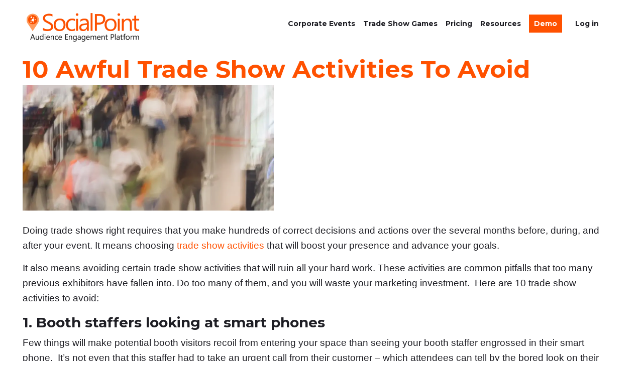

--- FILE ---
content_type: text/html; charset=UTF-8
request_url: https://www.socialpoint.io/10-awful-trade-show-activities-to-avoid/
body_size: 56596
content:
<!DOCTYPE html>
<!--[if IE 7 ]>    <html class="ie7"> <![endif]-->
<!--[if IE 8 ]>    <html class="ie8"> <![endif]-->
<html lang="en-US">
    <head><meta http-equiv="Content-Type" content="text/html; charset=utf-8" /><script>if(navigator.userAgent.match(/MSIE|Internet Explorer/i)||navigator.userAgent.match(/Trident\/7\..*?rv:11/i)){var href=document.location.href;if(!href.match(/[?&]nowprocket/)){if(href.indexOf("?")==-1){if(href.indexOf("#")==-1){document.location.href=href+"?nowprocket=1"}else{document.location.href=href.replace("#","?nowprocket=1#")}}else{if(href.indexOf("#")==-1){document.location.href=href+"&nowprocket=1"}else{document.location.href=href.replace("#","&nowprocket=1#")}}}}</script><script>class RocketLazyLoadScripts{constructor(){this.triggerEvents=["keydown","mousedown","mousemove","touchmove","touchstart","touchend","wheel"],this.userEventHandler=this._triggerListener.bind(this),this.touchStartHandler=this._onTouchStart.bind(this),this.touchMoveHandler=this._onTouchMove.bind(this),this.touchEndHandler=this._onTouchEnd.bind(this),this.clickHandler=this._onClick.bind(this),this.interceptedClicks=[],window.addEventListener("pageshow",(e=>{this.persisted=e.persisted})),window.addEventListener("DOMContentLoaded",(()=>{this._preconnect3rdParties()})),this.delayedScripts={normal:[],async:[],defer:[]},this.allJQueries=[]}_addUserInteractionListener(e){document.hidden?e._triggerListener():(this.triggerEvents.forEach((t=>window.addEventListener(t,e.userEventHandler,{passive:!0}))),window.addEventListener("touchstart",e.touchStartHandler,{passive:!0}),window.addEventListener("mousedown",e.touchStartHandler),document.addEventListener("visibilitychange",e.userEventHandler))}_removeUserInteractionListener(){this.triggerEvents.forEach((e=>window.removeEventListener(e,this.userEventHandler,{passive:!0}))),document.removeEventListener("visibilitychange",this.userEventHandler)}_onTouchStart(e){"HTML"!==e.target.tagName&&(window.addEventListener("touchend",this.touchEndHandler),window.addEventListener("mouseup",this.touchEndHandler),window.addEventListener("touchmove",this.touchMoveHandler,{passive:!0}),window.addEventListener("mousemove",this.touchMoveHandler),e.target.addEventListener("click",this.clickHandler),this._renameDOMAttribute(e.target,"onclick","rocket-onclick"))}_onTouchMove(e){window.removeEventListener("touchend",this.touchEndHandler),window.removeEventListener("mouseup",this.touchEndHandler),window.removeEventListener("touchmove",this.touchMoveHandler,{passive:!0}),window.removeEventListener("mousemove",this.touchMoveHandler),e.target.removeEventListener("click",this.clickHandler),this._renameDOMAttribute(e.target,"rocket-onclick","onclick")}_onTouchEnd(e){window.removeEventListener("touchend",this.touchEndHandler),window.removeEventListener("mouseup",this.touchEndHandler),window.removeEventListener("touchmove",this.touchMoveHandler,{passive:!0}),window.removeEventListener("mousemove",this.touchMoveHandler)}_onClick(e){e.target.removeEventListener("click",this.clickHandler),this._renameDOMAttribute(e.target,"rocket-onclick","onclick"),this.interceptedClicks.push(e),e.preventDefault(),e.stopPropagation(),e.stopImmediatePropagation()}_replayClicks(){window.removeEventListener("touchstart",this.touchStartHandler,{passive:!0}),window.removeEventListener("mousedown",this.touchStartHandler),this.interceptedClicks.forEach((e=>{e.target.dispatchEvent(new MouseEvent("click",{view:e.view,bubbles:!0,cancelable:!0}))}))}_renameDOMAttribute(e,t,n){e.hasAttribute&&e.hasAttribute(t)&&(event.target.setAttribute(n,event.target.getAttribute(t)),event.target.removeAttribute(t))}_triggerListener(){this._removeUserInteractionListener(this),"loading"===document.readyState?document.addEventListener("DOMContentLoaded",this._loadEverythingNow.bind(this)):this._loadEverythingNow()}_preconnect3rdParties(){let e=[];document.querySelectorAll("script[type=rocketlazyloadscript]").forEach((t=>{if(t.hasAttribute("src")){const n=new URL(t.src).origin;n!==location.origin&&e.push({src:n,crossOrigin:t.crossOrigin||"module"===t.getAttribute("data-rocket-type")})}})),e=[...new Map(e.map((e=>[JSON.stringify(e),e]))).values()],this._batchInjectResourceHints(e,"preconnect")}async _loadEverythingNow(){this.lastBreath=Date.now(),this._delayEventListeners(),this._delayJQueryReady(this),this._handleDocumentWrite(),this._registerAllDelayedScripts(),this._preloadAllScripts(),await this._loadScriptsFromList(this.delayedScripts.normal),await this._loadScriptsFromList(this.delayedScripts.defer),await this._loadScriptsFromList(this.delayedScripts.async);try{await this._triggerDOMContentLoaded(),await this._triggerWindowLoad()}catch(e){}window.dispatchEvent(new Event("rocket-allScriptsLoaded")),this._replayClicks()}_registerAllDelayedScripts(){document.querySelectorAll("script[type=rocketlazyloadscript]").forEach((e=>{e.hasAttribute("src")?e.hasAttribute("async")&&!1!==e.async?this.delayedScripts.async.push(e):e.hasAttribute("defer")&&!1!==e.defer||"module"===e.getAttribute("data-rocket-type")?this.delayedScripts.defer.push(e):this.delayedScripts.normal.push(e):this.delayedScripts.normal.push(e)}))}async _transformScript(e){return await this._littleBreath(),new Promise((t=>{const n=document.createElement("script");[...e.attributes].forEach((e=>{let t=e.nodeName;"type"!==t&&("data-rocket-type"===t&&(t="type"),n.setAttribute(t,e.nodeValue))})),e.hasAttribute("src")?(n.addEventListener("load",t),n.addEventListener("error",t)):(n.text=e.text,t());try{e.parentNode.replaceChild(n,e)}catch(e){t()}}))}async _loadScriptsFromList(e){const t=e.shift();return t?(await this._transformScript(t),this._loadScriptsFromList(e)):Promise.resolve()}_preloadAllScripts(){this._batchInjectResourceHints([...this.delayedScripts.normal,...this.delayedScripts.defer,...this.delayedScripts.async],"preload")}_batchInjectResourceHints(e,t){var n=document.createDocumentFragment();e.forEach((e=>{if(e.src){const i=document.createElement("link");i.href=e.src,i.rel=t,"preconnect"!==t&&(i.as="script"),e.getAttribute&&"module"===e.getAttribute("data-rocket-type")&&(i.crossOrigin=!0),e.crossOrigin&&(i.crossOrigin=e.crossOrigin),n.appendChild(i)}})),document.head.appendChild(n)}_delayEventListeners(){let e={};function t(t,n){!function(t){function n(n){return e[t].eventsToRewrite.indexOf(n)>=0?"rocket-"+n:n}e[t]||(e[t]={originalFunctions:{add:t.addEventListener,remove:t.removeEventListener},eventsToRewrite:[]},t.addEventListener=function(){arguments[0]=n(arguments[0]),e[t].originalFunctions.add.apply(t,arguments)},t.removeEventListener=function(){arguments[0]=n(arguments[0]),e[t].originalFunctions.remove.apply(t,arguments)})}(t),e[t].eventsToRewrite.push(n)}function n(e,t){let n=e[t];Object.defineProperty(e,t,{get:()=>n||function(){},set(i){e["rocket"+t]=n=i}})}t(document,"DOMContentLoaded"),t(window,"DOMContentLoaded"),t(window,"load"),t(window,"pageshow"),t(document,"readystatechange"),n(document,"onreadystatechange"),n(window,"onload"),n(window,"onpageshow")}_delayJQueryReady(e){let t=window.jQuery;Object.defineProperty(window,"jQuery",{get:()=>t,set(n){if(n&&n.fn&&!e.allJQueries.includes(n)){n.fn.ready=n.fn.init.prototype.ready=function(t){e.domReadyFired?t.bind(document)(n):document.addEventListener("rocket-DOMContentLoaded",(()=>t.bind(document)(n)))};const t=n.fn.on;n.fn.on=n.fn.init.prototype.on=function(){if(this[0]===window){function e(e){return e.split(" ").map((e=>"load"===e||0===e.indexOf("load.")?"rocket-jquery-load":e)).join(" ")}"string"==typeof arguments[0]||arguments[0]instanceof String?arguments[0]=e(arguments[0]):"object"==typeof arguments[0]&&Object.keys(arguments[0]).forEach((t=>{delete Object.assign(arguments[0],{[e(t)]:arguments[0][t]})[t]}))}return t.apply(this,arguments),this},e.allJQueries.push(n)}t=n}})}async _triggerDOMContentLoaded(){this.domReadyFired=!0,await this._littleBreath(),document.dispatchEvent(new Event("rocket-DOMContentLoaded")),await this._littleBreath(),window.dispatchEvent(new Event("rocket-DOMContentLoaded")),await this._littleBreath(),document.dispatchEvent(new Event("rocket-readystatechange")),await this._littleBreath(),document.rocketonreadystatechange&&document.rocketonreadystatechange()}async _triggerWindowLoad(){await this._littleBreath(),window.dispatchEvent(new Event("rocket-load")),await this._littleBreath(),window.rocketonload&&window.rocketonload(),await this._littleBreath(),this.allJQueries.forEach((e=>e(window).trigger("rocket-jquery-load"))),await this._littleBreath();const e=new Event("rocket-pageshow");e.persisted=this.persisted,window.dispatchEvent(e),await this._littleBreath(),window.rocketonpageshow&&window.rocketonpageshow({persisted:this.persisted})}_handleDocumentWrite(){const e=new Map;document.write=document.writeln=function(t){const n=document.currentScript,i=document.createRange(),r=n.parentElement;let o=e.get(n);void 0===o&&(o=n.nextSibling,e.set(n,o));const s=document.createDocumentFragment();i.setStart(s,0),s.appendChild(i.createContextualFragment(t)),r.insertBefore(s,o)}}async _littleBreath(){Date.now()-this.lastBreath>45&&(await this._requestAnimFrame(),this.lastBreath=Date.now())}async _requestAnimFrame(){return document.hidden?new Promise((e=>setTimeout(e))):new Promise((e=>requestAnimationFrame(e)))}static run(){const e=new RocketLazyLoadScripts;e._addUserInteractionListener(e)}}RocketLazyLoadScripts.run();</script>
        
        <!-- Mobile Specific Metas
        ================================================== -->
        <meta name="viewport" content="width=device-width, initial-scale=1, maximum-scale=1">
        <link rel="shortcut icon" href="https://www.socialpoint.io/wp-content/themes/flatco/assets/img/favicon.ico"/>        <!--[if lt IE 9]><script src="https://html5shim.googlecode.com/svn/trunk/html5.js"></script><![endif]-->
        <!--[if IE 7]><link rel="stylesheet" href="https://www.socialpoint.io/wp-content/themes/flatco/assets/css/font-awesome/font-awesome-ie7.min.css"><![endif]-->
                    <meta property="og:url" content="https://www.socialpoint.io/10-awful-trade-show-activities-to-avoid/"/>
            <meta property="og:title" content="10 Awful Trade Show Activities To Avoid | SocialPoint" />
            <meta property="og:description" content="" />
            <meta property="og:type" content="article" />
            <meta property="og:image" content="https://www.socialpoint.io/wp-content/uploads/2019/02/trade-show-activities-to-avoid.jpg" /><meta name='robots' content='index, follow, max-image-preview:large, max-snippet:-1, max-video-preview:-1' />
	<style>img:is([sizes="auto" i], [sizes^="auto," i]) { contain-intrinsic-size: 3000px 1500px }</style>
	
	<!-- This site is optimized with the Yoast SEO plugin v25.9 - https://yoast.com/wordpress/plugins/seo/ -->
	<title>10 Awful Trade Show Activities To Avoid | SocialPoint</title><link rel="preload" as="style" href="https://fonts.googleapis.com/css?family=Montserrat%3A400%2C400italic%2C700%2C700italic%7CMontserrat%3A400%2C400italic%2C700%2C700italic%7CMontserrat%3A400%2C400italic%2C700%2C700italic%7CMontserrat%3A400%2C400italic%2C700%2C700italic&#038;subset=&#038;display=swap" /><link rel="stylesheet" href="https://fonts.googleapis.com/css?family=Montserrat%3A400%2C400italic%2C700%2C700italic%7CMontserrat%3A400%2C400italic%2C700%2C700italic%7CMontserrat%3A400%2C400italic%2C700%2C700italic%7CMontserrat%3A400%2C400italic%2C700%2C700italic&#038;subset=&#038;display=swap" media="print" onload="this.media='all'" /><noscript><link rel="stylesheet" href="https://fonts.googleapis.com/css?family=Montserrat%3A400%2C400italic%2C700%2C700italic%7CMontserrat%3A400%2C400italic%2C700%2C700italic%7CMontserrat%3A400%2C400italic%2C700%2C700italic%7CMontserrat%3A400%2C400italic%2C700%2C700italic&#038;subset=&#038;display=swap" /></noscript><link rel="preload" as="style" href="https://fonts.googleapis.com/css2?family=Permanent+Marker&#038;display=swap" /><link rel="stylesheet" href="https://fonts.googleapis.com/css2?family=Permanent+Marker&#038;display=swap" media="print" onload="this.media='all'" /><noscript><link rel="stylesheet" href="https://fonts.googleapis.com/css2?family=Permanent+Marker&#038;display=swap" /></noscript>
	<meta name="description" content="Here are 10 awful trade show activities that offend booth visitors and sabotage your trade show success. Avoid them to maximize your marketing investment." />
	<link rel="canonical" href="https://www.socialpoint.io/10-awful-trade-show-activities-to-avoid/" />
	<meta property="og:locale" content="en_US" />
	<meta property="og:type" content="article" />
	<meta property="og:title" content="10 Awful Trade Show Activities To Avoid | SocialPoint" />
	<meta property="og:description" content="Here are 10 awful trade show activities that offend booth visitors and sabotage your trade show success. Avoid them to maximize your marketing investment." />
	<meta property="og:url" content="https://www.socialpoint.io/10-awful-trade-show-activities-to-avoid/" />
	<meta property="og:site_name" content="SocialPoint Audience Engagement Platform" />
	<meta property="article:published_time" content="2019-02-08T18:01:57+00:00" />
	<meta property="article:modified_time" content="2024-11-25T14:33:19+00:00" />
	<meta property="og:image" content="https://www.socialpoint.io/wp-content/uploads/2019/02/trade-show-activities-to-avoid.jpg" />
	<meta property="og:image:width" content="870" />
	<meta property="og:image:height" content="618" />
	<meta property="og:image:type" content="image/jpeg" />
	<meta name="author" content="Samuel J. Smith" />
	<meta name="twitter:card" content="summary_large_image" />
	<meta name="twitter:creator" content="@samueljsmith" />
	<meta name="twitter:label1" content="Written by" />
	<meta name="twitter:data1" content="Samuel J. Smith" />
	<meta name="twitter:label2" content="Est. reading time" />
	<meta name="twitter:data2" content="5 minutes" />
	<script type="application/ld+json" class="yoast-schema-graph">{"@context":"https://schema.org","@graph":[{"@type":"Article","@id":"https://www.socialpoint.io/10-awful-trade-show-activities-to-avoid/#article","isPartOf":{"@id":"https://www.socialpoint.io/10-awful-trade-show-activities-to-avoid/"},"author":{"name":"Samuel J. Smith","@id":"https://www.socialpoint.io/#/schema/person/75f8dd0920b7c3a67dbe14975fabfe64"},"headline":"10 Awful Trade Show Activities To Avoid","datePublished":"2019-02-08T18:01:57+00:00","dateModified":"2024-11-25T14:33:19+00:00","mainEntityOfPage":{"@id":"https://www.socialpoint.io/10-awful-trade-show-activities-to-avoid/"},"wordCount":1057,"publisher":{"@id":"https://www.socialpoint.io/#organization"},"image":{"@id":"https://www.socialpoint.io/10-awful-trade-show-activities-to-avoid/#primaryimage"},"thumbnailUrl":"https://www.socialpoint.io/wp-content/uploads/2019/02/trade-show-activities-to-avoid.jpg","keywords":["trade show activities","trade show booth staffing"],"articleSection":["trade show activities"],"inLanguage":"en-US"},{"@type":"WebPage","@id":"https://www.socialpoint.io/10-awful-trade-show-activities-to-avoid/","url":"https://www.socialpoint.io/10-awful-trade-show-activities-to-avoid/","name":"10 Awful Trade Show Activities To Avoid | SocialPoint","isPartOf":{"@id":"https://www.socialpoint.io/#website"},"primaryImageOfPage":{"@id":"https://www.socialpoint.io/10-awful-trade-show-activities-to-avoid/#primaryimage"},"image":{"@id":"https://www.socialpoint.io/10-awful-trade-show-activities-to-avoid/#primaryimage"},"thumbnailUrl":"https://www.socialpoint.io/wp-content/uploads/2019/02/trade-show-activities-to-avoid.jpg","datePublished":"2019-02-08T18:01:57+00:00","dateModified":"2024-11-25T14:33:19+00:00","description":"Here are 10 awful trade show activities that offend booth visitors and sabotage your trade show success. Avoid them to maximize your marketing investment.","breadcrumb":{"@id":"https://www.socialpoint.io/10-awful-trade-show-activities-to-avoid/#breadcrumb"},"inLanguage":"en-US","potentialAction":[{"@type":"ReadAction","target":["https://www.socialpoint.io/10-awful-trade-show-activities-to-avoid/"]}]},{"@type":"ImageObject","inLanguage":"en-US","@id":"https://www.socialpoint.io/10-awful-trade-show-activities-to-avoid/#primaryimage","url":"https://www.socialpoint.io/wp-content/uploads/2019/02/trade-show-activities-to-avoid.jpg","contentUrl":"https://www.socialpoint.io/wp-content/uploads/2019/02/trade-show-activities-to-avoid.jpg","width":870,"height":618,"caption":"trade show activities to avoid"},{"@type":"BreadcrumbList","@id":"https://www.socialpoint.io/10-awful-trade-show-activities-to-avoid/#breadcrumb","itemListElement":[{"@type":"ListItem","position":1,"name":"Home","item":"https://www.socialpoint.io/"},{"@type":"ListItem","position":2,"name":"Blog","item":"https://www.socialpoint.io/blog/"},{"@type":"ListItem","position":3,"name":"10 Awful Trade Show Activities To Avoid"}]},{"@type":"WebSite","@id":"https://www.socialpoint.io/#website","url":"https://www.socialpoint.io/","name":"SocialPoint Audience Engagement Platform","description":"Fun Interactive Games That Boost Engagement","publisher":{"@id":"https://www.socialpoint.io/#organization"},"potentialAction":[{"@type":"SearchAction","target":{"@type":"EntryPoint","urlTemplate":"https://www.socialpoint.io/?s={search_term_string}"},"query-input":{"@type":"PropertyValueSpecification","valueRequired":true,"valueName":"search_term_string"}}],"inLanguage":"en-US"},{"@type":"Organization","@id":"https://www.socialpoint.io/#organization","name":"SocialPoint","url":"https://www.socialpoint.io/","logo":{"@type":"ImageObject","inLanguage":"en-US","@id":"https://www.socialpoint.io/#/schema/logo/image/","url":"https://www.socialpoint.io/wp-content/uploads/2019/07/Socialpoint-logo-AEP-colorx2-5.png","contentUrl":"https://www.socialpoint.io/wp-content/uploads/2019/07/Socialpoint-logo-AEP-colorx2-5.png","width":800,"height":250,"caption":"SocialPoint"},"image":{"@id":"https://www.socialpoint.io/#/schema/logo/image/"}},{"@type":"Person","@id":"https://www.socialpoint.io/#/schema/person/75f8dd0920b7c3a67dbe14975fabfe64","name":"Samuel J. Smith","image":{"@type":"ImageObject","inLanguage":"en-US","@id":"https://www.socialpoint.io/#/schema/person/image/","url":"https://secure.gravatar.com/avatar/b967662a88a25f97b49f0cf8e83d4d3f49e301d1bd60febdab0db989ece37dac?s=96&d=mm&r=g","contentUrl":"https://secure.gravatar.com/avatar/b967662a88a25f97b49f0cf8e83d4d3f49e301d1bd60febdab0db989ece37dac?s=96&d=mm&r=g","caption":"Samuel J. Smith"},"description":"Samuel J. Smith is a thought leader, researcher, speaker and award winning innovator on event technology. In 2011, BizBash Magazine added Sam to its annual innovators list. Since then, Sam has won awards from Exhibitor Magazine, IBTM World, RSVP MN, International Live Events Association and MPI for innovation in event technology.","sameAs":["https://x.com/samueljsmith"]}]}</script>
	<!-- / Yoast SEO plugin. -->


<link rel='dns-prefetch' href='//js.hs-scripts.com' />
<link rel='dns-prefetch' href='//fonts.googleapis.com' />
<link rel='dns-prefetch' href='//use.fontawesome.com' />
<link rel='dns-prefetch' href='//www.socialpoint.io' />
<link href='https://fonts.gstatic.com' crossorigin rel='preconnect' />
<link href='https://www.socialpoint.io' rel='preconnect' />
<link rel="alternate" type="application/rss+xml" title="SocialPoint Audience Engagement Platform &raquo; Feed" href="https://www.socialpoint.io/feed/" />
		<!-- This site uses the Google Analytics by MonsterInsights plugin v8.24.0 - Using Analytics tracking - https://www.monsterinsights.com/ -->
							<script type="rocketlazyloadscript" src="//www.googletagmanager.com/gtag/js?id=G-MYW5Y51TNC"  data-cfasync="false" data-wpfc-render="false" data-rocket-type="text/javascript" async></script>
			<script type="rocketlazyloadscript" data-cfasync="false" data-wpfc-render="false" data-rocket-type="text/javascript">
				var mi_version = '8.24.0';
				var mi_track_user = true;
				var mi_no_track_reason = '';
								var MonsterInsightsDefaultLocations = {"page_location":"https:\/\/www.socialpoint.io\/10-awful-trade-show-activities-to-avoid\/"};
				if ( typeof MonsterInsightsPrivacyGuardFilter === 'function' ) {
					var MonsterInsightsLocations = (typeof MonsterInsightsExcludeQuery === 'object') ? MonsterInsightsPrivacyGuardFilter( MonsterInsightsExcludeQuery ) : MonsterInsightsPrivacyGuardFilter( MonsterInsightsDefaultLocations );
				} else {
					var MonsterInsightsLocations = (typeof MonsterInsightsExcludeQuery === 'object') ? MonsterInsightsExcludeQuery : MonsterInsightsDefaultLocations;
				}

								var disableStrs = [
										'ga-disable-G-MYW5Y51TNC',
									];

				/* Function to detect opted out users */
				function __gtagTrackerIsOptedOut() {
					for (var index = 0; index < disableStrs.length; index++) {
						if (document.cookie.indexOf(disableStrs[index] + '=true') > -1) {
							return true;
						}
					}

					return false;
				}

				/* Disable tracking if the opt-out cookie exists. */
				if (__gtagTrackerIsOptedOut()) {
					for (var index = 0; index < disableStrs.length; index++) {
						window[disableStrs[index]] = true;
					}
				}

				/* Opt-out function */
				function __gtagTrackerOptout() {
					for (var index = 0; index < disableStrs.length; index++) {
						document.cookie = disableStrs[index] + '=true; expires=Thu, 31 Dec 2099 23:59:59 UTC; path=/';
						window[disableStrs[index]] = true;
					}
				}

				if ('undefined' === typeof gaOptout) {
					function gaOptout() {
						__gtagTrackerOptout();
					}
				}
								window.dataLayer = window.dataLayer || [];

				window.MonsterInsightsDualTracker = {
					helpers: {},
					trackers: {},
				};
				if (mi_track_user) {
					function __gtagDataLayer() {
						dataLayer.push(arguments);
					}

					function __gtagTracker(type, name, parameters) {
						if (!parameters) {
							parameters = {};
						}

						if (parameters.send_to) {
							__gtagDataLayer.apply(null, arguments);
							return;
						}

						if (type === 'event') {
														parameters.send_to = monsterinsights_frontend.v4_id;
							var hookName = name;
							if (typeof parameters['event_category'] !== 'undefined') {
								hookName = parameters['event_category'] + ':' + name;
							}

							if (typeof MonsterInsightsDualTracker.trackers[hookName] !== 'undefined') {
								MonsterInsightsDualTracker.trackers[hookName](parameters);
							} else {
								__gtagDataLayer('event', name, parameters);
							}
							
						} else {
							__gtagDataLayer.apply(null, arguments);
						}
					}

					__gtagTracker('js', new Date());
					__gtagTracker('set', {
						'developer_id.dZGIzZG': true,
											});
					if ( MonsterInsightsLocations.page_location ) {
						__gtagTracker('set', MonsterInsightsLocations);
					}
										__gtagTracker('config', 'G-MYW5Y51TNC', {"forceSSL":"true"} );
															window.gtag = __gtagTracker;										(function () {
						/* https://developers.google.com/analytics/devguides/collection/analyticsjs/ */
						/* ga and __gaTracker compatibility shim. */
						var noopfn = function () {
							return null;
						};
						var newtracker = function () {
							return new Tracker();
						};
						var Tracker = function () {
							return null;
						};
						var p = Tracker.prototype;
						p.get = noopfn;
						p.set = noopfn;
						p.send = function () {
							var args = Array.prototype.slice.call(arguments);
							args.unshift('send');
							__gaTracker.apply(null, args);
						};
						var __gaTracker = function () {
							var len = arguments.length;
							if (len === 0) {
								return;
							}
							var f = arguments[len - 1];
							if (typeof f !== 'object' || f === null || typeof f.hitCallback !== 'function') {
								if ('send' === arguments[0]) {
									var hitConverted, hitObject = false, action;
									if ('event' === arguments[1]) {
										if ('undefined' !== typeof arguments[3]) {
											hitObject = {
												'eventAction': arguments[3],
												'eventCategory': arguments[2],
												'eventLabel': arguments[4],
												'value': arguments[5] ? arguments[5] : 1,
											}
										}
									}
									if ('pageview' === arguments[1]) {
										if ('undefined' !== typeof arguments[2]) {
											hitObject = {
												'eventAction': 'page_view',
												'page_path': arguments[2],
											}
										}
									}
									if (typeof arguments[2] === 'object') {
										hitObject = arguments[2];
									}
									if (typeof arguments[5] === 'object') {
										Object.assign(hitObject, arguments[5]);
									}
									if ('undefined' !== typeof arguments[1].hitType) {
										hitObject = arguments[1];
										if ('pageview' === hitObject.hitType) {
											hitObject.eventAction = 'page_view';
										}
									}
									if (hitObject) {
										action = 'timing' === arguments[1].hitType ? 'timing_complete' : hitObject.eventAction;
										hitConverted = mapArgs(hitObject);
										__gtagTracker('event', action, hitConverted);
									}
								}
								return;
							}

							function mapArgs(args) {
								var arg, hit = {};
								var gaMap = {
									'eventCategory': 'event_category',
									'eventAction': 'event_action',
									'eventLabel': 'event_label',
									'eventValue': 'event_value',
									'nonInteraction': 'non_interaction',
									'timingCategory': 'event_category',
									'timingVar': 'name',
									'timingValue': 'value',
									'timingLabel': 'event_label',
									'page': 'page_path',
									'location': 'page_location',
									'title': 'page_title',
									'referrer' : 'page_referrer',
								};
								for (arg in args) {
																		if (!(!args.hasOwnProperty(arg) || !gaMap.hasOwnProperty(arg))) {
										hit[gaMap[arg]] = args[arg];
									} else {
										hit[arg] = args[arg];
									}
								}
								return hit;
							}

							try {
								f.hitCallback();
							} catch (ex) {
							}
						};
						__gaTracker.create = newtracker;
						__gaTracker.getByName = newtracker;
						__gaTracker.getAll = function () {
							return [];
						};
						__gaTracker.remove = noopfn;
						__gaTracker.loaded = true;
						window['__gaTracker'] = __gaTracker;
					})();
									} else {
										console.log("");
					(function () {
						function __gtagTracker() {
							return null;
						}

						window['__gtagTracker'] = __gtagTracker;
						window['gtag'] = __gtagTracker;
					})();
									}
			</script>
				<!-- / Google Analytics by MonsterInsights -->
		<!-- socialpoint.io is managing ads with Advanced Ads 1.51.1 --><!--noptimize--><script id="socia-ready">
			window.advanced_ads_ready=function(e,a){a=a||"complete";var d=function(e){return"interactive"===a?"loading"!==e:"complete"===e};d(document.readyState)?e():document.addEventListener("readystatechange",(function(a){d(a.target.readyState)&&e()}),{once:"interactive"===a})},window.advanced_ads_ready_queue=window.advanced_ads_ready_queue||[];		</script>
		<!--/noptimize--><link data-minify="1" rel='stylesheet' id='wc-blocks-integration-css' href='https://www.socialpoint.io/wp-content/cache/min/1/wp-content/plugins/woocommerce-subscriptions/build/index.css?ver=1769825719' type='text/css' media='all' />
<link data-minify="1" rel='stylesheet' id='flatco-parent-style-css' href='https://www.socialpoint.io/wp-content/cache/min/1/wp-content/themes/flatco/style.css?ver=1769825719' type='text/css' media='all' />
<style id='wp-emoji-styles-inline-css' type='text/css'>

	img.wp-smiley, img.emoji {
		display: inline !important;
		border: none !important;
		box-shadow: none !important;
		height: 1em !important;
		width: 1em !important;
		margin: 0 0.07em !important;
		vertical-align: -0.1em !important;
		background: none !important;
		padding: 0 !important;
	}
</style>
<link data-minify="1" rel='stylesheet' id='ab_test_styles-css' href='https://www.socialpoint.io/wp-content/cache/min/1/wp-content/plugins/bt-bb-ab/css/experiment-frontend.css?ver=1769825719' type='text/css' media='all' />
<link data-minify="1" rel='stylesheet' id='auth0-widget-css' href='https://www.socialpoint.io/wp-content/cache/min/1/wp-content/plugins/auth0/assets/css/main.css?ver=1769825719' type='text/css' media='all' />
<link data-minify="1" rel='stylesheet' id='image-map-pro-dist-css-css' href='https://www.socialpoint.io/wp-content/cache/min/1/wp-content/plugins/image-map-pro-wordpress/css/image-map-pro.min.css?ver=1769825719' type='text/css' media='' />
<link rel='stylesheet' id='wcupv-css-css' href='https://www.socialpoint.io/wp-content/plugins/wc-update-variation-checkout/css/wcuvc-style.css?ver=6.8.1' type='text/css' media='all' />
<link data-minify="1" rel='stylesheet' id='dashicons-css' href='https://www.socialpoint.io/wp-content/cache/min/1/wp-includes/css/dashicons.min.css?ver=1769825719' type='text/css' media='all' />
<style id='dashicons-inline-css' type='text/css'>
[data-font="Dashicons"]:before {font-family: 'Dashicons' !important;content: attr(data-icon) !important;speak: none !important;font-weight: normal !important;font-variant: normal !important;text-transform: none !important;line-height: 1 !important;font-style: normal !important;-webkit-font-smoothing: antialiased !important;-moz-osx-font-smoothing: grayscale !important;}
</style>
<link rel='stylesheet' id='woo-cart-expiration-front-css' href='https://www.socialpoint.io/wp-content/plugins/woo-cart-expiration-master/assets/css/woo-cart-expiration-front.min.css?ver=0.2.0' type='text/css' media='all' />
<link rel='stylesheet' id='wcpa-datetime-css' href='https://www.socialpoint.io/wp-content/plugins/woo-custom-product-addons-pro/assets/plugins/datetimepicker/jquery.datetimepicker.min.css?ver=3.9.8' type='text/css' media='all' />
<link rel='stylesheet' id='wcpa-colorpicker-css' href='https://www.socialpoint.io/wp-content/plugins/woo-custom-product-addons-pro/assets/plugins/spectrum/spectrum.min.css?ver=3.9.8' type='text/css' media='all' />
<link rel='stylesheet' id='wcpa-frontend-css' href='https://www.socialpoint.io/wp-content/plugins/woo-custom-product-addons-pro/assets/css/frontend.min.css?ver=3.9.8' type='text/css' media='all' />
<link data-minify="1" rel='stylesheet' id='follow-up-emails-css' href='https://www.socialpoint.io/wp-content/cache/min/1/wp-content/plugins/woocommerce-follow-up-emails/templates/followups.css?ver=1769825719' type='text/css' media='all' />
<link rel='stylesheet' id='wpmenucart-icons-css' href='https://www.socialpoint.io/wp-content/plugins/woocommerce-menu-bar-cart/assets/css/wpmenucart-icons.min.css?ver=2.14.12' type='text/css' media='all' />
<style id='wpmenucart-icons-inline-css' type='text/css'>
@font-face{font-family:WPMenuCart;src:url(https://www.socialpoint.io/wp-content/plugins/woocommerce-menu-bar-cart/assets/fonts/WPMenuCart.eot);src:url(https://www.socialpoint.io/wp-content/plugins/woocommerce-menu-bar-cart/assets/fonts/WPMenuCart.eot?#iefix) format('embedded-opentype'),url(https://www.socialpoint.io/wp-content/plugins/woocommerce-menu-bar-cart/assets/fonts/WPMenuCart.woff2) format('woff2'),url(https://www.socialpoint.io/wp-content/plugins/woocommerce-menu-bar-cart/assets/fonts/WPMenuCart.woff) format('woff'),url(https://www.socialpoint.io/wp-content/plugins/woocommerce-menu-bar-cart/assets/fonts/WPMenuCart.ttf) format('truetype'),url(https://www.socialpoint.io/wp-content/plugins/woocommerce-menu-bar-cart/assets/fonts/WPMenuCart.svg#WPMenuCart) format('svg');font-weight:400;font-style:normal;font-display:swap}
</style>
<link rel='stylesheet' id='wpmenucart-css' href='https://www.socialpoint.io/wp-content/plugins/woocommerce-menu-bar-cart/assets/css/wpmenucart-main.min.css?ver=2.14.12' type='text/css' media='all' />
<style id='woocommerce-inline-inline-css' type='text/css'>
.woocommerce form .form-row .required { visibility: visible; }
</style>
<link data-minify="1" rel='stylesheet' id='wc-composite-css-css' href='https://www.socialpoint.io/wp-content/cache/min/1/wp-content/plugins/woocommerce-composite-products/assets/css/frontend/woocommerce.css?ver=1769825719' type='text/css' media='all' />
<link rel='stylesheet' id='ez-toc-css' href='https://www.socialpoint.io/wp-content/plugins/easy-table-of-contents/assets/css/screen.min.css?ver=2.0.76' type='text/css' media='all' />
<style id='ez-toc-inline-css' type='text/css'>
div#ez-toc-container .ez-toc-title {font-size: 100%;}div#ez-toc-container .ez-toc-title {font-weight: 400;}div#ez-toc-container ul li , div#ez-toc-container ul li a {font-size: 100%;}div#ez-toc-container ul li , div#ez-toc-container ul li a {font-weight: 500;}div#ez-toc-container nav ul ul li {font-size: 95%;}div#ez-toc-container {width: 100%;}
.ez-toc-container-direction {direction: ltr;}.ez-toc-counter ul{counter-reset: item ;}.ez-toc-counter nav ul li a::before {content: counters(item, '.', decimal) '. ';display: inline-block;counter-increment: item;flex-grow: 0;flex-shrink: 0;margin-right: .2em; float: left; }.ez-toc-widget-direction {direction: ltr;}.ez-toc-widget-container ul{counter-reset: item ;}.ez-toc-widget-container nav ul li a::before {content: counters(item, '.', decimal) '. ';display: inline-block;counter-increment: item;flex-grow: 0;flex-shrink: 0;margin-right: .2em; float: left; }
</style>
<link data-minify="1" rel='stylesheet' id='brands-styles-css' href='https://www.socialpoint.io/wp-content/cache/min/1/wp-content/plugins/woocommerce/assets/css/brands.css?ver=1769825719' type='text/css' media='all' />
<link rel='stylesheet' id='tw-bootstrap-css' href='https://www.socialpoint.io/wp-content/themes/flatco/assets/css/bootstrap.min.css?ver=6.8.1' type='text/css' media='all' />
<link rel='stylesheet' id='tw-responsive-css' href='https://www.socialpoint.io/wp-content/themes/flatco/assets/css/bootstrap-responsive.min.css?ver=6.8.1' type='text/css' media='all' />
<link data-minify="1" rel='stylesheet' id='tw-prettyphoto-css' href='https://www.socialpoint.io/wp-content/cache/min/1/wp-content/themes/flatco/assets/css/prettyPhoto.css?ver=1769825719' type='text/css' media='all' />
<link data-minify="1" rel='stylesheet' id='tw-fontawesome-css' href='https://www.socialpoint.io/wp-content/cache/min/1/wp-content/themes/flatco/assets/css/font-awesome/font-awesome.min.css?ver=1769825719' type='text/css' media='all' />
<link data-minify="1" rel='stylesheet' id='tw_woocommerce-css' href='https://www.socialpoint.io/wp-content/cache/min/1/wp-content/themes/flatco/woocommerce/tw_woocommerce.css?ver=1769825719' type='text/css' media='all' />
<link data-minify="1" rel='stylesheet' id='tw-themewaves-css' href='https://www.socialpoint.io/wp-content/cache/min/1/wp-content/themes/flatco-child-theme/style.css?ver=1769825719' type='text/css' media='all' />
<link data-minify="1" rel='stylesheet' id='tw-animate-css' href='https://www.socialpoint.io/wp-content/cache/min/1/wp-content/themes/flatco/assets/css/animate-custom.css?ver=1769825719' type='text/css' media='all' />
<link data-minify="1" rel='stylesheet' id='tw-responsive2-css' href='https://www.socialpoint.io/wp-content/cache/min/1/wp-content/themes/flatco/assets/css/responsive.css?ver=1769825719' type='text/css' media='all' />

<link data-minify="1" rel='stylesheet' id='js_composer_front-css' href='https://www.socialpoint.io/wp-content/cache/min/1/wp-content/plugins/js_composer/assets/css/js_composer.min.css?ver=1769825719' type='text/css' media='all' />
<link data-minify="1" rel='stylesheet' id='dtwpb-css' href='https://www.socialpoint.io/wp-content/cache/min/1/wp-content/plugins/dt_woocommerce_page_builder/assets/css/style.css?ver=1769825719' type='text/css' media='all' />
<link data-minify="1" rel='stylesheet' id='font-awesome-official-css' href='https://www.socialpoint.io/wp-content/cache/min/1/releases/v6.0.0/css/all.css?ver=1769825719' type='text/css' media='all' crossorigin="anonymous" />
<link rel='stylesheet' id='woo-variation-swatches-css' href='https://www.socialpoint.io/wp-content/plugins/woo-variation-swatches/assets/css/frontend.min.css?ver=1.1.2' type='text/css' media='all' />
<style id='woo-variation-swatches-inline-css' type='text/css'>
.variable-item:not(.radio-variable-item) { width : px; height : px; } .wvs-style-squared .button-variable-item { min-width : px; } .button-variable-item span { font-size : px; }
</style>
<link rel='stylesheet' id='woo-variation-swatches-theme-override-css' href='https://www.socialpoint.io/wp-content/plugins/woo-variation-swatches/assets/css/wvs-theme-override.min.css?ver=1.1.2' type='text/css' media='all' />
<link data-minify="1" rel='stylesheet' id='ecae-frontend-css' href='https://www.socialpoint.io/wp-content/cache/min/1/wp-content/plugins/easy-custom-auto-excerpt/assets/style-frontend.css?ver=1769825719' type='text/css' media='all' />
<link data-minify="1" rel='stylesheet' id='ecae-buttonskin-none-css' href='https://www.socialpoint.io/wp-content/cache/min/1/wp-content/plugins/easy-custom-auto-excerpt/buttons/ecae-buttonskin-none.css?ver=1769825719' type='text/css' media='all' />
<link data-minify="1" rel='stylesheet' id='font-awesome-official-v4shim-css' href='https://www.socialpoint.io/wp-content/cache/min/1/releases/v6.0.0/css/v4-shims.css?ver=1769825719' type='text/css' media='all' crossorigin="anonymous" />
<script type="text/javascript" src="https://www.socialpoint.io/wp-content/plugins/jquery-updater/js/jquery-3.7.0.min.js?ver=3.7.0" id="jquery-core-js"></script>
<script type="text/javascript" src="https://www.socialpoint.io/wp-content/plugins/jquery-updater/js/jquery-migrate-3.4.0.min.js?ver=3.4.0" id="jquery-migrate-js"></script>
<script type="text/javascript" src="https://www.socialpoint.io/wp-includes/js/jquery/ui/core.min.js?ver=1.13.3" id="jquery-ui-core-js"></script>
<script type="text/javascript" src="https://www.socialpoint.io/wp-includes/js/jquery/ui/datepicker.min.js?ver=1.13.3" id="jquery-ui-datepicker-js"></script>
<script type="text/javascript" id="jquery-ui-datepicker-js-after">
/* <![CDATA[ */
jQuery(function(jQuery){jQuery.datepicker.setDefaults({"closeText":"Close","currentText":"Today","monthNames":["January","February","March","April","May","June","July","August","September","October","November","December"],"monthNamesShort":["Jan","Feb","Mar","Apr","May","Jun","Jul","Aug","Sep","Oct","Nov","Dec"],"nextText":"Next","prevText":"Previous","dayNames":["Sunday","Monday","Tuesday","Wednesday","Thursday","Friday","Saturday"],"dayNamesShort":["Sun","Mon","Tue","Wed","Thu","Fri","Sat"],"dayNamesMin":["S","M","T","W","T","F","S"],"dateFormat":"MM d, yy","firstDay":1,"isRTL":false});});
/* ]]> */
</script>
<script type="rocketlazyloadscript" data-minify="1" data-rocket-type="text/javascript" src="https://www.socialpoint.io/wp-content/cache/min/1/wp-content/plugins/wp-hestabit-custom/assets/js/custom.js?ver=1767868417" id="custom-hestabit-js-js" defer></script>
<script type="text/javascript" id="socialpoint-js-extra">
/* <![CDATA[ */
var AJAX = {"ajax_url":"https:\/\/www.socialpoint.io\/wp-admin\/admin-ajax.php"};
/* ]]> */
</script>
<script type="rocketlazyloadscript" data-minify="1" data-rocket-type="text/javascript" src="https://www.socialpoint.io/wp-content/cache/min/1/wp-content/themes/flatco-child-theme/assets/js/custom.js?ver=1767868417" id="socialpoint-js" defer></script>
<script type="text/javascript" id="wc-country-select-js-extra">
/* <![CDATA[ */
var wc_country_select_params = {"countries":"{\"AF\":[],\"AL\":{\"AL-01\":\"Berat\",\"AL-09\":\"Dib\\u00ebr\",\"AL-02\":\"Durr\\u00ebs\",\"AL-03\":\"Elbasan\",\"AL-04\":\"Fier\",\"AL-05\":\"Gjirokast\\u00ebr\",\"AL-06\":\"Kor\\u00e7\\u00eb\",\"AL-07\":\"Kuk\\u00ebs\",\"AL-08\":\"Lezh\\u00eb\",\"AL-10\":\"Shkod\\u00ebr\",\"AL-11\":\"Tirana\",\"AL-12\":\"Vlor\\u00eb\"},\"AO\":{\"BGO\":\"Bengo\",\"BLU\":\"Benguela\",\"BIE\":\"Bi\\u00e9\",\"CAB\":\"Cabinda\",\"CNN\":\"Cunene\",\"HUA\":\"Huambo\",\"HUI\":\"Hu\\u00edla\",\"CCU\":\"Kuando Kubango\",\"CNO\":\"Kwanza-Norte\",\"CUS\":\"Kwanza-Sul\",\"LUA\":\"Luanda\",\"LNO\":\"Lunda-Norte\",\"LSU\":\"Lunda-Sul\",\"MAL\":\"Malanje\",\"MOX\":\"Moxico\",\"NAM\":\"Namibe\",\"UIG\":\"U\\u00edge\",\"ZAI\":\"Zaire\"},\"AR\":{\"C\":\"Ciudad Aut\\u00f3noma de Buenos Aires\",\"B\":\"Buenos Aires\",\"K\":\"Catamarca\",\"H\":\"Chaco\",\"U\":\"Chubut\",\"X\":\"C\\u00f3rdoba\",\"W\":\"Corrientes\",\"E\":\"Entre R\\u00edos\",\"P\":\"Formosa\",\"Y\":\"Jujuy\",\"L\":\"La Pampa\",\"F\":\"La Rioja\",\"M\":\"Mendoza\",\"N\":\"Misiones\",\"Q\":\"Neuqu\\u00e9n\",\"R\":\"R\\u00edo Negro\",\"A\":\"Salta\",\"J\":\"San Juan\",\"D\":\"San Luis\",\"Z\":\"Santa Cruz\",\"S\":\"Santa Fe\",\"G\":\"Santiago del Estero\",\"V\":\"Tierra del Fuego\",\"T\":\"Tucum\\u00e1n\"},\"AT\":[],\"AU\":{\"ACT\":\"Australian Capital Territory\",\"NSW\":\"New South Wales\",\"NT\":\"Northern Territory\",\"QLD\":\"Queensland\",\"SA\":\"South Australia\",\"TAS\":\"Tasmania\",\"VIC\":\"Victoria\",\"WA\":\"Western Australia\"},\"AX\":[],\"BD\":{\"BD-05\":\"Bagerhat\",\"BD-01\":\"Bandarban\",\"BD-02\":\"Barguna\",\"BD-06\":\"Barishal\",\"BD-07\":\"Bhola\",\"BD-03\":\"Bogura\",\"BD-04\":\"Brahmanbaria\",\"BD-09\":\"Chandpur\",\"BD-10\":\"Chattogram\",\"BD-12\":\"Chuadanga\",\"BD-11\":\"Cox's Bazar\",\"BD-08\":\"Cumilla\",\"BD-13\":\"Dhaka\",\"BD-14\":\"Dinajpur\",\"BD-15\":\"Faridpur \",\"BD-16\":\"Feni\",\"BD-19\":\"Gaibandha\",\"BD-18\":\"Gazipur\",\"BD-17\":\"Gopalganj\",\"BD-20\":\"Habiganj\",\"BD-21\":\"Jamalpur\",\"BD-22\":\"Jashore\",\"BD-25\":\"Jhalokati\",\"BD-23\":\"Jhenaidah\",\"BD-24\":\"Joypurhat\",\"BD-29\":\"Khagrachhari\",\"BD-27\":\"Khulna\",\"BD-26\":\"Kishoreganj\",\"BD-28\":\"Kurigram\",\"BD-30\":\"Kushtia\",\"BD-31\":\"Lakshmipur\",\"BD-32\":\"Lalmonirhat\",\"BD-36\":\"Madaripur\",\"BD-37\":\"Magura\",\"BD-33\":\"Manikganj \",\"BD-39\":\"Meherpur\",\"BD-38\":\"Moulvibazar\",\"BD-35\":\"Munshiganj\",\"BD-34\":\"Mymensingh\",\"BD-48\":\"Naogaon\",\"BD-43\":\"Narail\",\"BD-40\":\"Narayanganj\",\"BD-42\":\"Narsingdi\",\"BD-44\":\"Natore\",\"BD-45\":\"Nawabganj\",\"BD-41\":\"Netrakona\",\"BD-46\":\"Nilphamari\",\"BD-47\":\"Noakhali\",\"BD-49\":\"Pabna\",\"BD-52\":\"Panchagarh\",\"BD-51\":\"Patuakhali\",\"BD-50\":\"Pirojpur\",\"BD-53\":\"Rajbari\",\"BD-54\":\"Rajshahi\",\"BD-56\":\"Rangamati\",\"BD-55\":\"Rangpur\",\"BD-58\":\"Satkhira\",\"BD-62\":\"Shariatpur\",\"BD-57\":\"Sherpur\",\"BD-59\":\"Sirajganj\",\"BD-61\":\"Sunamganj\",\"BD-60\":\"Sylhet\",\"BD-63\":\"Tangail\",\"BD-64\":\"Thakurgaon\"},\"BE\":[],\"BG\":{\"BG-01\":\"Blagoevgrad\",\"BG-02\":\"Burgas\",\"BG-08\":\"Dobrich\",\"BG-07\":\"Gabrovo\",\"BG-26\":\"Haskovo\",\"BG-09\":\"Kardzhali\",\"BG-10\":\"Kyustendil\",\"BG-11\":\"Lovech\",\"BG-12\":\"Montana\",\"BG-13\":\"Pazardzhik\",\"BG-14\":\"Pernik\",\"BG-15\":\"Pleven\",\"BG-16\":\"Plovdiv\",\"BG-17\":\"Razgrad\",\"BG-18\":\"Ruse\",\"BG-27\":\"Shumen\",\"BG-19\":\"Silistra\",\"BG-20\":\"Sliven\",\"BG-21\":\"Smolyan\",\"BG-23\":\"Sofia District\",\"BG-22\":\"Sofia\",\"BG-24\":\"Stara Zagora\",\"BG-25\":\"Targovishte\",\"BG-03\":\"Varna\",\"BG-04\":\"Veliko Tarnovo\",\"BG-05\":\"Vidin\",\"BG-06\":\"Vratsa\",\"BG-28\":\"Yambol\"},\"BH\":[],\"BI\":[],\"BJ\":{\"AL\":\"Alibori\",\"AK\":\"Atakora\",\"AQ\":\"Atlantique\",\"BO\":\"Borgou\",\"CO\":\"Collines\",\"KO\":\"Kouffo\",\"DO\":\"Donga\",\"LI\":\"Littoral\",\"MO\":\"Mono\",\"OU\":\"Ou\\u00e9m\\u00e9\",\"PL\":\"Plateau\",\"ZO\":\"Zou\"},\"BO\":{\"BO-B\":\"Beni\",\"BO-H\":\"Chuquisaca\",\"BO-C\":\"Cochabamba\",\"BO-L\":\"La Paz\",\"BO-O\":\"Oruro\",\"BO-N\":\"Pando\",\"BO-P\":\"Potos\\u00ed\",\"BO-S\":\"Santa Cruz\",\"BO-T\":\"Tarija\"},\"BR\":{\"AC\":\"Acre\",\"AL\":\"Alagoas\",\"AP\":\"Amap\\u00e1\",\"AM\":\"Amazonas\",\"BA\":\"Bahia\",\"CE\":\"Cear\\u00e1\",\"DF\":\"Distrito Federal\",\"ES\":\"Esp\\u00edrito Santo\",\"GO\":\"Goi\\u00e1s\",\"MA\":\"Maranh\\u00e3o\",\"MT\":\"Mato Grosso\",\"MS\":\"Mato Grosso do Sul\",\"MG\":\"Minas Gerais\",\"PA\":\"Par\\u00e1\",\"PB\":\"Para\\u00edba\",\"PR\":\"Paran\\u00e1\",\"PE\":\"Pernambuco\",\"PI\":\"Piau\\u00ed\",\"RJ\":\"Rio de Janeiro\",\"RN\":\"Rio Grande do Norte\",\"RS\":\"Rio Grande do Sul\",\"RO\":\"Rond\\u00f4nia\",\"RR\":\"Roraima\",\"SC\":\"Santa Catarina\",\"SP\":\"S\\u00e3o Paulo\",\"SE\":\"Sergipe\",\"TO\":\"Tocantins\"},\"CA\":{\"AB\":\"Alberta\",\"BC\":\"British Columbia\",\"MB\":\"Manitoba\",\"NB\":\"New Brunswick\",\"NL\":\"Newfoundland and Labrador\",\"NT\":\"Northwest Territories\",\"NS\":\"Nova Scotia\",\"NU\":\"Nunavut\",\"ON\":\"Ontario\",\"PE\":\"Prince Edward Island\",\"QC\":\"Quebec\",\"SK\":\"Saskatchewan\",\"YT\":\"Yukon Territory\"},\"CH\":{\"AG\":\"Aargau\",\"AR\":\"Appenzell Ausserrhoden\",\"AI\":\"Appenzell Innerrhoden\",\"BL\":\"Basel-Landschaft\",\"BS\":\"Basel-Stadt\",\"BE\":\"Bern\",\"FR\":\"Fribourg\",\"GE\":\"Geneva\",\"GL\":\"Glarus\",\"GR\":\"Graub\\u00fcnden\",\"JU\":\"Jura\",\"LU\":\"Luzern\",\"NE\":\"Neuch\\u00e2tel\",\"NW\":\"Nidwalden\",\"OW\":\"Obwalden\",\"SH\":\"Schaffhausen\",\"SZ\":\"Schwyz\",\"SO\":\"Solothurn\",\"SG\":\"St. Gallen\",\"TG\":\"Thurgau\",\"TI\":\"Ticino\",\"UR\":\"Uri\",\"VS\":\"Valais\",\"VD\":\"Vaud\",\"ZG\":\"Zug\",\"ZH\":\"Z\\u00fcrich\"},\"CL\":{\"CL-AI\":\"Ais\\u00e9n del General Carlos Iba\\u00f1ez del Campo\",\"CL-AN\":\"Antofagasta\",\"CL-AP\":\"Arica y Parinacota\",\"CL-AR\":\"La Araucan\\u00eda\",\"CL-AT\":\"Atacama\",\"CL-BI\":\"Biob\\u00edo\",\"CL-CO\":\"Coquimbo\",\"CL-LI\":\"Libertador General Bernardo O'Higgins\",\"CL-LL\":\"Los Lagos\",\"CL-LR\":\"Los R\\u00edos\",\"CL-MA\":\"Magallanes\",\"CL-ML\":\"Maule\",\"CL-NB\":\"\\u00d1uble\",\"CL-RM\":\"Regi\\u00f3n Metropolitana de Santiago\",\"CL-TA\":\"Tarapac\\u00e1\",\"CL-VS\":\"Valpara\\u00edso\"},\"CN\":{\"CN1\":\"Yunnan \\\/ \\u4e91\\u5357\",\"CN2\":\"Beijing \\\/ \\u5317\\u4eac\",\"CN3\":\"Tianjin \\\/ \\u5929\\u6d25\",\"CN4\":\"Hebei \\\/ \\u6cb3\\u5317\",\"CN5\":\"Shanxi \\\/ \\u5c71\\u897f\",\"CN6\":\"Inner Mongolia \\\/ \\u5167\\u8499\\u53e4\",\"CN7\":\"Liaoning \\\/ \\u8fbd\\u5b81\",\"CN8\":\"Jilin \\\/ \\u5409\\u6797\",\"CN9\":\"Heilongjiang \\\/ \\u9ed1\\u9f99\\u6c5f\",\"CN10\":\"Shanghai \\\/ \\u4e0a\\u6d77\",\"CN11\":\"Jiangsu \\\/ \\u6c5f\\u82cf\",\"CN12\":\"Zhejiang \\\/ \\u6d59\\u6c5f\",\"CN13\":\"Anhui \\\/ \\u5b89\\u5fbd\",\"CN14\":\"Fujian \\\/ \\u798f\\u5efa\",\"CN15\":\"Jiangxi \\\/ \\u6c5f\\u897f\",\"CN16\":\"Shandong \\\/ \\u5c71\\u4e1c\",\"CN17\":\"Henan \\\/ \\u6cb3\\u5357\",\"CN18\":\"Hubei \\\/ \\u6e56\\u5317\",\"CN19\":\"Hunan \\\/ \\u6e56\\u5357\",\"CN20\":\"Guangdong \\\/ \\u5e7f\\u4e1c\",\"CN21\":\"Guangxi Zhuang \\\/ \\u5e7f\\u897f\\u58ee\\u65cf\",\"CN22\":\"Hainan \\\/ \\u6d77\\u5357\",\"CN23\":\"Chongqing \\\/ \\u91cd\\u5e86\",\"CN24\":\"Sichuan \\\/ \\u56db\\u5ddd\",\"CN25\":\"Guizhou \\\/ \\u8d35\\u5dde\",\"CN26\":\"Shaanxi \\\/ \\u9655\\u897f\",\"CN27\":\"Gansu \\\/ \\u7518\\u8083\",\"CN28\":\"Qinghai \\\/ \\u9752\\u6d77\",\"CN29\":\"Ningxia Hui \\\/ \\u5b81\\u590f\",\"CN30\":\"Macao \\\/ \\u6fb3\\u95e8\",\"CN31\":\"Tibet \\\/ \\u897f\\u85cf\",\"CN32\":\"Xinjiang \\\/ \\u65b0\\u7586\"},\"CO\":{\"CO-AMA\":\"Amazonas\",\"CO-ANT\":\"Antioquia\",\"CO-ARA\":\"Arauca\",\"CO-ATL\":\"Atl\\u00e1ntico\",\"CO-BOL\":\"Bol\\u00edvar\",\"CO-BOY\":\"Boyac\\u00e1\",\"CO-CAL\":\"Caldas\",\"CO-CAQ\":\"Caquet\\u00e1\",\"CO-CAS\":\"Casanare\",\"CO-CAU\":\"Cauca\",\"CO-CES\":\"Cesar\",\"CO-CHO\":\"Choc\\u00f3\",\"CO-COR\":\"C\\u00f3rdoba\",\"CO-CUN\":\"Cundinamarca\",\"CO-DC\":\"Capital District\",\"CO-GUA\":\"Guain\\u00eda\",\"CO-GUV\":\"Guaviare\",\"CO-HUI\":\"Huila\",\"CO-LAG\":\"La Guajira\",\"CO-MAG\":\"Magdalena\",\"CO-MET\":\"Meta\",\"CO-NAR\":\"Nari\\u00f1o\",\"CO-NSA\":\"Norte de Santander\",\"CO-PUT\":\"Putumayo\",\"CO-QUI\":\"Quind\\u00edo\",\"CO-RIS\":\"Risaralda\",\"CO-SAN\":\"Santander\",\"CO-SAP\":\"San Andr\\u00e9s & Providencia\",\"CO-SUC\":\"Sucre\",\"CO-TOL\":\"Tolima\",\"CO-VAC\":\"Valle del Cauca\",\"CO-VAU\":\"Vaup\\u00e9s\",\"CO-VID\":\"Vichada\"},\"CR\":{\"CR-A\":\"Alajuela\",\"CR-C\":\"Cartago\",\"CR-G\":\"Guanacaste\",\"CR-H\":\"Heredia\",\"CR-L\":\"Lim\\u00f3n\",\"CR-P\":\"Puntarenas\",\"CR-SJ\":\"San Jos\\u00e9\"},\"CZ\":[],\"DE\":{\"DE-BW\":\"Baden-W\\u00fcrttemberg\",\"DE-BY\":\"Bavaria\",\"DE-BE\":\"Berlin\",\"DE-BB\":\"Brandenburg\",\"DE-HB\":\"Bremen\",\"DE-HH\":\"Hamburg\",\"DE-HE\":\"Hesse\",\"DE-MV\":\"Mecklenburg-Vorpommern\",\"DE-NI\":\"Lower Saxony\",\"DE-NW\":\"North Rhine-Westphalia\",\"DE-RP\":\"Rhineland-Palatinate\",\"DE-SL\":\"Saarland\",\"DE-SN\":\"Saxony\",\"DE-ST\":\"Saxony-Anhalt\",\"DE-SH\":\"Schleswig-Holstein\",\"DE-TH\":\"Thuringia\"},\"DK\":[],\"DO\":{\"DO-01\":\"Distrito Nacional\",\"DO-02\":\"Azua\",\"DO-03\":\"Baoruco\",\"DO-04\":\"Barahona\",\"DO-33\":\"Cibao Nordeste\",\"DO-34\":\"Cibao Noroeste\",\"DO-35\":\"Cibao Norte\",\"DO-36\":\"Cibao Sur\",\"DO-05\":\"Dajab\\u00f3n\",\"DO-06\":\"Duarte\",\"DO-08\":\"El Seibo\",\"DO-37\":\"El Valle\",\"DO-07\":\"El\\u00edas Pi\\u00f1a\",\"DO-38\":\"Enriquillo\",\"DO-09\":\"Espaillat\",\"DO-30\":\"Hato Mayor\",\"DO-19\":\"Hermanas Mirabal\",\"DO-39\":\"Hig\\u00fcamo\",\"DO-10\":\"Independencia\",\"DO-11\":\"La Altagracia\",\"DO-12\":\"La Romana\",\"DO-13\":\"La Vega\",\"DO-14\":\"Mar\\u00eda Trinidad S\\u00e1nchez\",\"DO-28\":\"Monse\\u00f1or Nouel\",\"DO-15\":\"Monte Cristi\",\"DO-29\":\"Monte Plata\",\"DO-40\":\"Ozama\",\"DO-16\":\"Pedernales\",\"DO-17\":\"Peravia\",\"DO-18\":\"Puerto Plata\",\"DO-20\":\"Saman\\u00e1\",\"DO-21\":\"San Crist\\u00f3bal\",\"DO-31\":\"San Jos\\u00e9 de Ocoa\",\"DO-22\":\"San Juan\",\"DO-23\":\"San Pedro de Macor\\u00eds\",\"DO-24\":\"S\\u00e1nchez Ram\\u00edrez\",\"DO-25\":\"Santiago\",\"DO-26\":\"Santiago Rodr\\u00edguez\",\"DO-32\":\"Santo Domingo\",\"DO-41\":\"Valdesia\",\"DO-27\":\"Valverde\",\"DO-42\":\"Yuma\"},\"DZ\":{\"DZ-01\":\"Adrar\",\"DZ-02\":\"Chlef\",\"DZ-03\":\"Laghouat\",\"DZ-04\":\"Oum El Bouaghi\",\"DZ-05\":\"Batna\",\"DZ-06\":\"B\\u00e9ja\\u00efa\",\"DZ-07\":\"Biskra\",\"DZ-08\":\"B\\u00e9char\",\"DZ-09\":\"Blida\",\"DZ-10\":\"Bouira\",\"DZ-11\":\"Tamanghasset\",\"DZ-12\":\"T\\u00e9bessa\",\"DZ-13\":\"Tlemcen\",\"DZ-14\":\"Tiaret\",\"DZ-15\":\"Tizi Ouzou\",\"DZ-16\":\"Algiers\",\"DZ-17\":\"Djelfa\",\"DZ-18\":\"Jijel\",\"DZ-19\":\"S\\u00e9tif\",\"DZ-20\":\"Sa\\u00efda\",\"DZ-21\":\"Skikda\",\"DZ-22\":\"Sidi Bel Abb\\u00e8s\",\"DZ-23\":\"Annaba\",\"DZ-24\":\"Guelma\",\"DZ-25\":\"Constantine\",\"DZ-26\":\"M\\u00e9d\\u00e9a\",\"DZ-27\":\"Mostaganem\",\"DZ-28\":\"M\\u2019Sila\",\"DZ-29\":\"Mascara\",\"DZ-30\":\"Ouargla\",\"DZ-31\":\"Oran\",\"DZ-32\":\"El Bayadh\",\"DZ-33\":\"Illizi\",\"DZ-34\":\"Bordj Bou Arr\\u00e9ridj\",\"DZ-35\":\"Boumerd\\u00e8s\",\"DZ-36\":\"El Tarf\",\"DZ-37\":\"Tindouf\",\"DZ-38\":\"Tissemsilt\",\"DZ-39\":\"El Oued\",\"DZ-40\":\"Khenchela\",\"DZ-41\":\"Souk Ahras\",\"DZ-42\":\"Tipasa\",\"DZ-43\":\"Mila\",\"DZ-44\":\"A\\u00efn Defla\",\"DZ-45\":\"Naama\",\"DZ-46\":\"A\\u00efn T\\u00e9mouchent\",\"DZ-47\":\"Gharda\\u00efa\",\"DZ-48\":\"Relizane\"},\"EE\":[],\"EC\":{\"EC-A\":\"Azuay\",\"EC-B\":\"Bol\\u00edvar\",\"EC-F\":\"Ca\\u00f1ar\",\"EC-C\":\"Carchi\",\"EC-H\":\"Chimborazo\",\"EC-X\":\"Cotopaxi\",\"EC-O\":\"El Oro\",\"EC-E\":\"Esmeraldas\",\"EC-W\":\"Gal\\u00e1pagos\",\"EC-G\":\"Guayas\",\"EC-I\":\"Imbabura\",\"EC-L\":\"Loja\",\"EC-R\":\"Los R\\u00edos\",\"EC-M\":\"Manab\\u00ed\",\"EC-S\":\"Morona-Santiago\",\"EC-N\":\"Napo\",\"EC-D\":\"Orellana\",\"EC-Y\":\"Pastaza\",\"EC-P\":\"Pichincha\",\"EC-SE\":\"Santa Elena\",\"EC-SD\":\"Santo Domingo de los Ts\\u00e1chilas\",\"EC-U\":\"Sucumb\\u00edos\",\"EC-T\":\"Tungurahua\",\"EC-Z\":\"Zamora-Chinchipe\"},\"EG\":{\"EGALX\":\"Alexandria\",\"EGASN\":\"Aswan\",\"EGAST\":\"Asyut\",\"EGBA\":\"Red Sea\",\"EGBH\":\"Beheira\",\"EGBNS\":\"Beni Suef\",\"EGC\":\"Cairo\",\"EGDK\":\"Dakahlia\",\"EGDT\":\"Damietta\",\"EGFYM\":\"Faiyum\",\"EGGH\":\"Gharbia\",\"EGGZ\":\"Giza\",\"EGIS\":\"Ismailia\",\"EGJS\":\"South Sinai\",\"EGKB\":\"Qalyubia\",\"EGKFS\":\"Kafr el-Sheikh\",\"EGKN\":\"Qena\",\"EGLX\":\"Luxor\",\"EGMN\":\"Minya\",\"EGMNF\":\"Monufia\",\"EGMT\":\"Matrouh\",\"EGPTS\":\"Port Said\",\"EGSHG\":\"Sohag\",\"EGSHR\":\"Al Sharqia\",\"EGSIN\":\"North Sinai\",\"EGSUZ\":\"Suez\",\"EGWAD\":\"New Valley\"},\"ES\":{\"C\":\"A Coru\\u00f1a\",\"VI\":\"Araba\\\/\\u00c1lava\",\"AB\":\"Albacete\",\"A\":\"Alicante\",\"AL\":\"Almer\\u00eda\",\"O\":\"Asturias\",\"AV\":\"\\u00c1vila\",\"BA\":\"Badajoz\",\"PM\":\"Baleares\",\"B\":\"Barcelona\",\"BU\":\"Burgos\",\"CC\":\"C\\u00e1ceres\",\"CA\":\"C\\u00e1diz\",\"S\":\"Cantabria\",\"CS\":\"Castell\\u00f3n\",\"CE\":\"Ceuta\",\"CR\":\"Ciudad Real\",\"CO\":\"C\\u00f3rdoba\",\"CU\":\"Cuenca\",\"GI\":\"Girona\",\"GR\":\"Granada\",\"GU\":\"Guadalajara\",\"SS\":\"Gipuzkoa\",\"H\":\"Huelva\",\"HU\":\"Huesca\",\"J\":\"Ja\\u00e9n\",\"LO\":\"La Rioja\",\"GC\":\"Las Palmas\",\"LE\":\"Le\\u00f3n\",\"L\":\"Lleida\",\"LU\":\"Lugo\",\"M\":\"Madrid\",\"MA\":\"M\\u00e1laga\",\"ML\":\"Melilla\",\"MU\":\"Murcia\",\"NA\":\"Navarra\",\"OR\":\"Ourense\",\"P\":\"Palencia\",\"PO\":\"Pontevedra\",\"SA\":\"Salamanca\",\"TF\":\"Santa Cruz de Tenerife\",\"SG\":\"Segovia\",\"SE\":\"Sevilla\",\"SO\":\"Soria\",\"T\":\"Tarragona\",\"TE\":\"Teruel\",\"TO\":\"Toledo\",\"V\":\"Valencia\",\"VA\":\"Valladolid\",\"BI\":\"Biscay\",\"ZA\":\"Zamora\",\"Z\":\"Zaragoza\"},\"ET\":[],\"FI\":[],\"FR\":[],\"GF\":[],\"GH\":{\"AF\":\"Ahafo\",\"AH\":\"Ashanti\",\"BA\":\"Brong-Ahafo\",\"BO\":\"Bono\",\"BE\":\"Bono East\",\"CP\":\"Central\",\"EP\":\"Eastern\",\"AA\":\"Greater Accra\",\"NE\":\"North East\",\"NP\":\"Northern\",\"OT\":\"Oti\",\"SV\":\"Savannah\",\"UE\":\"Upper East\",\"UW\":\"Upper West\",\"TV\":\"Volta\",\"WP\":\"Western\",\"WN\":\"Western North\"},\"GP\":[],\"GR\":{\"I\":\"Attica\",\"A\":\"East Macedonia and Thrace\",\"B\":\"Central Macedonia\",\"C\":\"West Macedonia\",\"D\":\"Epirus\",\"E\":\"Thessaly\",\"F\":\"Ionian Islands\",\"G\":\"West Greece\",\"H\":\"Central Greece\",\"J\":\"Peloponnese\",\"K\":\"North Aegean\",\"L\":\"South Aegean\",\"M\":\"Crete\"},\"GT\":{\"GT-AV\":\"Alta Verapaz\",\"GT-BV\":\"Baja Verapaz\",\"GT-CM\":\"Chimaltenango\",\"GT-CQ\":\"Chiquimula\",\"GT-PR\":\"El Progreso\",\"GT-ES\":\"Escuintla\",\"GT-GU\":\"Guatemala\",\"GT-HU\":\"Huehuetenango\",\"GT-IZ\":\"Izabal\",\"GT-JA\":\"Jalapa\",\"GT-JU\":\"Jutiapa\",\"GT-PE\":\"Pet\\u00e9n\",\"GT-QZ\":\"Quetzaltenango\",\"GT-QC\":\"Quich\\u00e9\",\"GT-RE\":\"Retalhuleu\",\"GT-SA\":\"Sacatep\\u00e9quez\",\"GT-SM\":\"San Marcos\",\"GT-SR\":\"Santa Rosa\",\"GT-SO\":\"Solol\\u00e1\",\"GT-SU\":\"Suchitep\\u00e9quez\",\"GT-TO\":\"Totonicap\\u00e1n\",\"GT-ZA\":\"Zacapa\"},\"HK\":{\"HONG KONG\":\"Hong Kong Island\",\"KOWLOON\":\"Kowloon\",\"NEW TERRITORIES\":\"New Territories\"},\"HN\":{\"HN-AT\":\"Atl\\u00e1ntida\",\"HN-IB\":\"Bay Islands\",\"HN-CH\":\"Choluteca\",\"HN-CL\":\"Col\\u00f3n\",\"HN-CM\":\"Comayagua\",\"HN-CP\":\"Cop\\u00e1n\",\"HN-CR\":\"Cort\\u00e9s\",\"HN-EP\":\"El Para\\u00edso\",\"HN-FM\":\"Francisco Moraz\\u00e1n\",\"HN-GD\":\"Gracias a Dios\",\"HN-IN\":\"Intibuc\\u00e1\",\"HN-LE\":\"Lempira\",\"HN-LP\":\"La Paz\",\"HN-OC\":\"Ocotepeque\",\"HN-OL\":\"Olancho\",\"HN-SB\":\"Santa B\\u00e1rbara\",\"HN-VA\":\"Valle\",\"HN-YO\":\"Yoro\"},\"HR\":{\"HR-01\":\"Zagreb County\",\"HR-02\":\"Krapina-Zagorje County\",\"HR-03\":\"Sisak-Moslavina County\",\"HR-04\":\"Karlovac County\",\"HR-05\":\"Vara\\u017edin County\",\"HR-06\":\"Koprivnica-Kri\\u017eevci County\",\"HR-07\":\"Bjelovar-Bilogora County\",\"HR-08\":\"Primorje-Gorski Kotar County\",\"HR-09\":\"Lika-Senj County\",\"HR-10\":\"Virovitica-Podravina County\",\"HR-11\":\"Po\\u017eega-Slavonia County\",\"HR-12\":\"Brod-Posavina County\",\"HR-13\":\"Zadar County\",\"HR-14\":\"Osijek-Baranja County\",\"HR-15\":\"\\u0160ibenik-Knin County\",\"HR-16\":\"Vukovar-Srijem County\",\"HR-17\":\"Split-Dalmatia County\",\"HR-18\":\"Istria County\",\"HR-19\":\"Dubrovnik-Neretva County\",\"HR-20\":\"Me\\u0111imurje County\",\"HR-21\":\"Zagreb City\"},\"HU\":{\"BK\":\"B\\u00e1cs-Kiskun\",\"BE\":\"B\\u00e9k\\u00e9s\",\"BA\":\"Baranya\",\"BZ\":\"Borsod-Aba\\u00faj-Zempl\\u00e9n\",\"BU\":\"Budapest\",\"CS\":\"Csongr\\u00e1d-Csan\\u00e1d\",\"FE\":\"Fej\\u00e9r\",\"GS\":\"Gy\\u0151r-Moson-Sopron\",\"HB\":\"Hajd\\u00fa-Bihar\",\"HE\":\"Heves\",\"JN\":\"J\\u00e1sz-Nagykun-Szolnok\",\"KE\":\"Kom\\u00e1rom-Esztergom\",\"NO\":\"N\\u00f3gr\\u00e1d\",\"PE\":\"Pest\",\"SO\":\"Somogy\",\"SZ\":\"Szabolcs-Szatm\\u00e1r-Bereg\",\"TO\":\"Tolna\",\"VA\":\"Vas\",\"VE\":\"Veszpr\\u00e9m\",\"ZA\":\"Zala\"},\"ID\":{\"AC\":\"Daerah Istimewa Aceh\",\"SU\":\"Sumatera Utara\",\"SB\":\"Sumatera Barat\",\"RI\":\"Riau\",\"KR\":\"Kepulauan Riau\",\"JA\":\"Jambi\",\"SS\":\"Sumatera Selatan\",\"BB\":\"Bangka Belitung\",\"BE\":\"Bengkulu\",\"LA\":\"Lampung\",\"JK\":\"DKI Jakarta\",\"JB\":\"Jawa Barat\",\"BT\":\"Banten\",\"JT\":\"Jawa Tengah\",\"JI\":\"Jawa Timur\",\"YO\":\"Daerah Istimewa Yogyakarta\",\"BA\":\"Bali\",\"NB\":\"Nusa Tenggara Barat\",\"NT\":\"Nusa Tenggara Timur\",\"KB\":\"Kalimantan Barat\",\"KT\":\"Kalimantan Tengah\",\"KI\":\"Kalimantan Timur\",\"KS\":\"Kalimantan Selatan\",\"KU\":\"Kalimantan Utara\",\"SA\":\"Sulawesi Utara\",\"ST\":\"Sulawesi Tengah\",\"SG\":\"Sulawesi Tenggara\",\"SR\":\"Sulawesi Barat\",\"SN\":\"Sulawesi Selatan\",\"GO\":\"Gorontalo\",\"MA\":\"Maluku\",\"MU\":\"Maluku Utara\",\"PA\":\"Papua\",\"PB\":\"Papua Barat\"},\"IE\":{\"CW\":\"Carlow\",\"CN\":\"Cavan\",\"CE\":\"Clare\",\"CO\":\"Cork\",\"DL\":\"Donegal\",\"D\":\"Dublin\",\"G\":\"Galway\",\"KY\":\"Kerry\",\"KE\":\"Kildare\",\"KK\":\"Kilkenny\",\"LS\":\"Laois\",\"LM\":\"Leitrim\",\"LK\":\"Limerick\",\"LD\":\"Longford\",\"LH\":\"Louth\",\"MO\":\"Mayo\",\"MH\":\"Meath\",\"MN\":\"Monaghan\",\"OY\":\"Offaly\",\"RN\":\"Roscommon\",\"SO\":\"Sligo\",\"TA\":\"Tipperary\",\"WD\":\"Waterford\",\"WH\":\"Westmeath\",\"WX\":\"Wexford\",\"WW\":\"Wicklow\"},\"IN\":{\"AP\":\"Andhra Pradesh\",\"AR\":\"Arunachal Pradesh\",\"AS\":\"Assam\",\"BR\":\"Bihar\",\"CT\":\"Chhattisgarh\",\"GA\":\"Goa\",\"GJ\":\"Gujarat\",\"HR\":\"Haryana\",\"HP\":\"Himachal Pradesh\",\"JK\":\"Jammu and Kashmir\",\"JH\":\"Jharkhand\",\"KA\":\"Karnataka\",\"KL\":\"Kerala\",\"LA\":\"Ladakh\",\"MP\":\"Madhya Pradesh\",\"MH\":\"Maharashtra\",\"MN\":\"Manipur\",\"ML\":\"Meghalaya\",\"MZ\":\"Mizoram\",\"NL\":\"Nagaland\",\"OD\":\"Odisha\",\"PB\":\"Punjab\",\"RJ\":\"Rajasthan\",\"SK\":\"Sikkim\",\"TN\":\"Tamil Nadu\",\"TS\":\"Telangana\",\"TR\":\"Tripura\",\"UK\":\"Uttarakhand\",\"UP\":\"Uttar Pradesh\",\"WB\":\"West Bengal\",\"AN\":\"Andaman and Nicobar Islands\",\"CH\":\"Chandigarh\",\"DN\":\"Dadra and Nagar Haveli\",\"DD\":\"Daman and Diu\",\"DL\":\"Delhi\",\"LD\":\"Lakshadweep\",\"PY\":\"Pondicherry (Puducherry)\"},\"IR\":{\"KHZ\":\"Khuzestan (\\u062e\\u0648\\u0632\\u0633\\u062a\\u0627\\u0646)\",\"THR\":\"Tehran (\\u062a\\u0647\\u0631\\u0627\\u0646)\",\"ILM\":\"Ilaam (\\u0627\\u06cc\\u0644\\u0627\\u0645)\",\"BHR\":\"Bushehr (\\u0628\\u0648\\u0634\\u0647\\u0631)\",\"ADL\":\"Ardabil (\\u0627\\u0631\\u062f\\u0628\\u06cc\\u0644)\",\"ESF\":\"Isfahan (\\u0627\\u0635\\u0641\\u0647\\u0627\\u0646)\",\"YZD\":\"Yazd (\\u06cc\\u0632\\u062f)\",\"KRH\":\"Kermanshah (\\u06a9\\u0631\\u0645\\u0627\\u0646\\u0634\\u0627\\u0647)\",\"KRN\":\"Kerman (\\u06a9\\u0631\\u0645\\u0627\\u0646)\",\"HDN\":\"Hamadan (\\u0647\\u0645\\u062f\\u0627\\u0646)\",\"GZN\":\"Ghazvin (\\u0642\\u0632\\u0648\\u06cc\\u0646)\",\"ZJN\":\"Zanjan (\\u0632\\u0646\\u062c\\u0627\\u0646)\",\"LRS\":\"Luristan (\\u0644\\u0631\\u0633\\u062a\\u0627\\u0646)\",\"ABZ\":\"Alborz (\\u0627\\u0644\\u0628\\u0631\\u0632)\",\"EAZ\":\"East Azarbaijan (\\u0622\\u0630\\u0631\\u0628\\u0627\\u06cc\\u062c\\u0627\\u0646 \\u0634\\u0631\\u0642\\u06cc)\",\"WAZ\":\"West Azarbaijan (\\u0622\\u0630\\u0631\\u0628\\u0627\\u06cc\\u062c\\u0627\\u0646 \\u063a\\u0631\\u0628\\u06cc)\",\"CHB\":\"Chaharmahal and Bakhtiari (\\u0686\\u0647\\u0627\\u0631\\u0645\\u062d\\u0627\\u0644 \\u0648 \\u0628\\u062e\\u062a\\u06cc\\u0627\\u0631\\u06cc)\",\"SKH\":\"South Khorasan (\\u062e\\u0631\\u0627\\u0633\\u0627\\u0646 \\u062c\\u0646\\u0648\\u0628\\u06cc)\",\"RKH\":\"Razavi Khorasan (\\u062e\\u0631\\u0627\\u0633\\u0627\\u0646 \\u0631\\u0636\\u0648\\u06cc)\",\"NKH\":\"North Khorasan (\\u062e\\u0631\\u0627\\u0633\\u0627\\u0646 \\u0634\\u0645\\u0627\\u0644\\u06cc)\",\"SMN\":\"Semnan (\\u0633\\u0645\\u0646\\u0627\\u0646)\",\"FRS\":\"Fars (\\u0641\\u0627\\u0631\\u0633)\",\"QHM\":\"Qom (\\u0642\\u0645)\",\"KRD\":\"Kurdistan \\\/ \\u06a9\\u0631\\u062f\\u0633\\u062a\\u0627\\u0646)\",\"KBD\":\"Kohgiluyeh and BoyerAhmad (\\u06a9\\u0647\\u06af\\u06cc\\u0644\\u0648\\u06cc\\u06cc\\u0647 \\u0648 \\u0628\\u0648\\u06cc\\u0631\\u0627\\u062d\\u0645\\u062f)\",\"GLS\":\"Golestan (\\u06af\\u0644\\u0633\\u062a\\u0627\\u0646)\",\"GIL\":\"Gilan (\\u06af\\u06cc\\u0644\\u0627\\u0646)\",\"MZN\":\"Mazandaran (\\u0645\\u0627\\u0632\\u0646\\u062f\\u0631\\u0627\\u0646)\",\"MKZ\":\"Markazi (\\u0645\\u0631\\u06a9\\u0632\\u06cc)\",\"HRZ\":\"Hormozgan (\\u0647\\u0631\\u0645\\u0632\\u06af\\u0627\\u0646)\",\"SBN\":\"Sistan and Baluchestan (\\u0633\\u06cc\\u0633\\u062a\\u0627\\u0646 \\u0648 \\u0628\\u0644\\u0648\\u0686\\u0633\\u062a\\u0627\\u0646)\"},\"IS\":[],\"IT\":{\"AG\":\"Agrigento\",\"AL\":\"Alessandria\",\"AN\":\"Ancona\",\"AO\":\"Aosta\",\"AR\":\"Arezzo\",\"AP\":\"Ascoli Piceno\",\"AT\":\"Asti\",\"AV\":\"Avellino\",\"BA\":\"Bari\",\"BT\":\"Barletta-Andria-Trani\",\"BL\":\"Belluno\",\"BN\":\"Benevento\",\"BG\":\"Bergamo\",\"BI\":\"Biella\",\"BO\":\"Bologna\",\"BZ\":\"Bolzano\",\"BS\":\"Brescia\",\"BR\":\"Brindisi\",\"CA\":\"Cagliari\",\"CL\":\"Caltanissetta\",\"CB\":\"Campobasso\",\"CE\":\"Caserta\",\"CT\":\"Catania\",\"CZ\":\"Catanzaro\",\"CH\":\"Chieti\",\"CO\":\"Como\",\"CS\":\"Cosenza\",\"CR\":\"Cremona\",\"KR\":\"Crotone\",\"CN\":\"Cuneo\",\"EN\":\"Enna\",\"FM\":\"Fermo\",\"FE\":\"Ferrara\",\"FI\":\"Firenze\",\"FG\":\"Foggia\",\"FC\":\"Forl\\u00ec-Cesena\",\"FR\":\"Frosinone\",\"GE\":\"Genova\",\"GO\":\"Gorizia\",\"GR\":\"Grosseto\",\"IM\":\"Imperia\",\"IS\":\"Isernia\",\"SP\":\"La Spezia\",\"AQ\":\"L'Aquila\",\"LT\":\"Latina\",\"LE\":\"Lecce\",\"LC\":\"Lecco\",\"LI\":\"Livorno\",\"LO\":\"Lodi\",\"LU\":\"Lucca\",\"MC\":\"Macerata\",\"MN\":\"Mantova\",\"MS\":\"Massa-Carrara\",\"MT\":\"Matera\",\"ME\":\"Messina\",\"MI\":\"Milano\",\"MO\":\"Modena\",\"MB\":\"Monza e della Brianza\",\"NA\":\"Napoli\",\"NO\":\"Novara\",\"NU\":\"Nuoro\",\"OR\":\"Oristano\",\"PD\":\"Padova\",\"PA\":\"Palermo\",\"PR\":\"Parma\",\"PV\":\"Pavia\",\"PG\":\"Perugia\",\"PU\":\"Pesaro e Urbino\",\"PE\":\"Pescara\",\"PC\":\"Piacenza\",\"PI\":\"Pisa\",\"PT\":\"Pistoia\",\"PN\":\"Pordenone\",\"PZ\":\"Potenza\",\"PO\":\"Prato\",\"RG\":\"Ragusa\",\"RA\":\"Ravenna\",\"RC\":\"Reggio Calabria\",\"RE\":\"Reggio Emilia\",\"RI\":\"Rieti\",\"RN\":\"Rimini\",\"RM\":\"Roma\",\"RO\":\"Rovigo\",\"SA\":\"Salerno\",\"SS\":\"Sassari\",\"SV\":\"Savona\",\"SI\":\"Siena\",\"SR\":\"Siracusa\",\"SO\":\"Sondrio\",\"SU\":\"Sud Sardegna\",\"TA\":\"Taranto\",\"TE\":\"Teramo\",\"TR\":\"Terni\",\"TO\":\"Torino\",\"TP\":\"Trapani\",\"TN\":\"Trento\",\"TV\":\"Treviso\",\"TS\":\"Trieste\",\"UD\":\"Udine\",\"VA\":\"Varese\",\"VE\":\"Venezia\",\"VB\":\"Verbano-Cusio-Ossola\",\"VC\":\"Vercelli\",\"VR\":\"Verona\",\"VV\":\"Vibo Valentia\",\"VI\":\"Vicenza\",\"VT\":\"Viterbo\"},\"IL\":[],\"IM\":[],\"JM\":{\"JM-01\":\"Kingston\",\"JM-02\":\"Saint Andrew\",\"JM-03\":\"Saint Thomas\",\"JM-04\":\"Portland\",\"JM-05\":\"Saint Mary\",\"JM-06\":\"Saint Ann\",\"JM-07\":\"Trelawny\",\"JM-08\":\"Saint James\",\"JM-09\":\"Hanover\",\"JM-10\":\"Westmoreland\",\"JM-11\":\"Saint Elizabeth\",\"JM-12\":\"Manchester\",\"JM-13\":\"Clarendon\",\"JM-14\":\"Saint Catherine\"},\"JP\":{\"JP01\":\"Hokkaido\",\"JP02\":\"Aomori\",\"JP03\":\"Iwate\",\"JP04\":\"Miyagi\",\"JP05\":\"Akita\",\"JP06\":\"Yamagata\",\"JP07\":\"Fukushima\",\"JP08\":\"Ibaraki\",\"JP09\":\"Tochigi\",\"JP10\":\"Gunma\",\"JP11\":\"Saitama\",\"JP12\":\"Chiba\",\"JP13\":\"Tokyo\",\"JP14\":\"Kanagawa\",\"JP15\":\"Niigata\",\"JP16\":\"Toyama\",\"JP17\":\"Ishikawa\",\"JP18\":\"Fukui\",\"JP19\":\"Yamanashi\",\"JP20\":\"Nagano\",\"JP21\":\"Gifu\",\"JP22\":\"Shizuoka\",\"JP23\":\"Aichi\",\"JP24\":\"Mie\",\"JP25\":\"Shiga\",\"JP26\":\"Kyoto\",\"JP27\":\"Osaka\",\"JP28\":\"Hyogo\",\"JP29\":\"Nara\",\"JP30\":\"Wakayama\",\"JP31\":\"Tottori\",\"JP32\":\"Shimane\",\"JP33\":\"Okayama\",\"JP34\":\"Hiroshima\",\"JP35\":\"Yamaguchi\",\"JP36\":\"Tokushima\",\"JP37\":\"Kagawa\",\"JP38\":\"Ehime\",\"JP39\":\"Kochi\",\"JP40\":\"Fukuoka\",\"JP41\":\"Saga\",\"JP42\":\"Nagasaki\",\"JP43\":\"Kumamoto\",\"JP44\":\"Oita\",\"JP45\":\"Miyazaki\",\"JP46\":\"Kagoshima\",\"JP47\":\"Okinawa\"},\"KE\":{\"KE01\":\"Baringo\",\"KE02\":\"Bomet\",\"KE03\":\"Bungoma\",\"KE04\":\"Busia\",\"KE05\":\"Elgeyo-Marakwet\",\"KE06\":\"Embu\",\"KE07\":\"Garissa\",\"KE08\":\"Homa Bay\",\"KE09\":\"Isiolo\",\"KE10\":\"Kajiado\",\"KE11\":\"Kakamega\",\"KE12\":\"Kericho\",\"KE13\":\"Kiambu\",\"KE14\":\"Kilifi\",\"KE15\":\"Kirinyaga\",\"KE16\":\"Kisii\",\"KE17\":\"Kisumu\",\"KE18\":\"Kitui\",\"KE19\":\"Kwale\",\"KE20\":\"Laikipia\",\"KE21\":\"Lamu\",\"KE22\":\"Machakos\",\"KE23\":\"Makueni\",\"KE24\":\"Mandera\",\"KE25\":\"Marsabit\",\"KE26\":\"Meru\",\"KE27\":\"Migori\",\"KE28\":\"Mombasa\",\"KE29\":\"Murang\\u2019a\",\"KE30\":\"Nairobi County\",\"KE31\":\"Nakuru\",\"KE32\":\"Nandi\",\"KE33\":\"Narok\",\"KE34\":\"Nyamira\",\"KE35\":\"Nyandarua\",\"KE36\":\"Nyeri\",\"KE37\":\"Samburu\",\"KE38\":\"Siaya\",\"KE39\":\"Taita-Taveta\",\"KE40\":\"Tana River\",\"KE41\":\"Tharaka-Nithi\",\"KE42\":\"Trans Nzoia\",\"KE43\":\"Turkana\",\"KE44\":\"Uasin Gishu\",\"KE45\":\"Vihiga\",\"KE46\":\"Wajir\",\"KE47\":\"West Pokot\"},\"KN\":{\"KNK\":\"Saint Kitts\",\"KNN\":\"Nevis\",\"KN01\":\"Christ Church Nichola Town\",\"KN02\":\"Saint Anne Sandy Point\",\"KN03\":\"Saint George Basseterre\",\"KN04\":\"Saint George Gingerland\",\"KN05\":\"Saint James Windward\",\"KN06\":\"Saint John Capisterre\",\"KN07\":\"Saint John Figtree\",\"KN08\":\"Saint Mary Cayon\",\"KN09\":\"Saint Paul Capisterre\",\"KN10\":\"Saint Paul Charlestown\",\"KN11\":\"Saint Peter Basseterre\",\"KN12\":\"Saint Thomas Lowland\",\"KN13\":\"Saint Thomas Middle Island\",\"KN15\":\"Trinity Palmetto Point\"},\"KR\":[],\"KW\":[],\"LA\":{\"AT\":\"Attapeu\",\"BK\":\"Bokeo\",\"BL\":\"Bolikhamsai\",\"CH\":\"Champasak\",\"HO\":\"Houaphanh\",\"KH\":\"Khammouane\",\"LM\":\"Luang Namtha\",\"LP\":\"Luang Prabang\",\"OU\":\"Oudomxay\",\"PH\":\"Phongsaly\",\"SL\":\"Salavan\",\"SV\":\"Savannakhet\",\"VI\":\"Vientiane Province\",\"VT\":\"Vientiane\",\"XA\":\"Sainyabuli\",\"XE\":\"Sekong\",\"XI\":\"Xiangkhouang\",\"XS\":\"Xaisomboun\"},\"LB\":[],\"LI\":[],\"LR\":{\"BM\":\"Bomi\",\"BN\":\"Bong\",\"GA\":\"Gbarpolu\",\"GB\":\"Grand Bassa\",\"GC\":\"Grand Cape Mount\",\"GG\":\"Grand Gedeh\",\"GK\":\"Grand Kru\",\"LO\":\"Lofa\",\"MA\":\"Margibi\",\"MY\":\"Maryland\",\"MO\":\"Montserrado\",\"NM\":\"Nimba\",\"RV\":\"Rivercess\",\"RG\":\"River Gee\",\"SN\":\"Sinoe\"},\"LU\":[],\"MA\":{\"maagd\":\"Agadir-Ida Ou Tanane\",\"maazi\":\"Azilal\",\"mabem\":\"B\\u00e9ni-Mellal\",\"maber\":\"Berkane\",\"mabes\":\"Ben Slimane\",\"mabod\":\"Boujdour\",\"mabom\":\"Boulemane\",\"mabrr\":\"Berrechid\",\"macas\":\"Casablanca\",\"mache\":\"Chefchaouen\",\"machi\":\"Chichaoua\",\"macht\":\"Chtouka A\\u00eft Baha\",\"madri\":\"Driouch\",\"maedi\":\"Essaouira\",\"maerr\":\"Errachidia\",\"mafah\":\"Fahs-Beni Makada\",\"mafes\":\"F\\u00e8s-Dar-Dbibegh\",\"mafig\":\"Figuig\",\"mafqh\":\"Fquih Ben Salah\",\"mague\":\"Guelmim\",\"maguf\":\"Guercif\",\"mahaj\":\"El Hajeb\",\"mahao\":\"Al Haouz\",\"mahoc\":\"Al Hoce\\u00efma\",\"maifr\":\"Ifrane\",\"maine\":\"Inezgane-A\\u00eft Melloul\",\"majdi\":\"El Jadida\",\"majra\":\"Jerada\",\"maken\":\"K\\u00e9nitra\",\"makes\":\"Kelaat Sraghna\",\"makhe\":\"Khemisset\",\"makhn\":\"Kh\\u00e9nifra\",\"makho\":\"Khouribga\",\"malaa\":\"La\\u00e2youne\",\"malar\":\"Larache\",\"mamar\":\"Marrakech\",\"mamdf\":\"M\\u2019diq-Fnideq\",\"mamed\":\"M\\u00e9diouna\",\"mamek\":\"Mekn\\u00e8s\",\"mamid\":\"Midelt\",\"mammd\":\"Marrakech-Medina\",\"mammn\":\"Marrakech-Menara\",\"mamoh\":\"Mohammedia\",\"mamou\":\"Moulay Yacoub\",\"manad\":\"Nador\",\"manou\":\"Nouaceur\",\"maoua\":\"Ouarzazate\",\"maoud\":\"Oued Ed-Dahab\",\"maouj\":\"Oujda-Angad\",\"maouz\":\"Ouezzane\",\"marab\":\"Rabat\",\"mareh\":\"Rehamna\",\"masaf\":\"Safi\",\"masal\":\"Sal\\u00e9\",\"masef\":\"Sefrou\",\"maset\":\"Settat\",\"masib\":\"Sidi Bennour\",\"masif\":\"Sidi Ifni\",\"masik\":\"Sidi Kacem\",\"masil\":\"Sidi Slimane\",\"maskh\":\"Skhirat-T\\u00e9mara\",\"masyb\":\"Sidi Youssef Ben Ali\",\"mataf\":\"Tarfaya (EH-partial)\",\"matai\":\"Taourirt\",\"matao\":\"Taounate\",\"matar\":\"Taroudant\",\"matat\":\"Tata\",\"mataz\":\"Taza\",\"matet\":\"T\\u00e9touan\",\"matin\":\"Tinghir\",\"matiz\":\"Tiznit\",\"matng\":\"Tangier-Assilah\",\"matnt\":\"Tan-Tan\",\"mayus\":\"Youssoufia\",\"mazag\":\"Zagora\"},\"MD\":{\"C\":\"Chi\\u0219in\\u0103u\",\"BL\":\"B\\u0103l\\u021bi\",\"AN\":\"Anenii Noi\",\"BS\":\"Basarabeasca\",\"BR\":\"Briceni\",\"CH\":\"Cahul\",\"CT\":\"Cantemir\",\"CL\":\"C\\u0103l\\u0103ra\\u0219i\",\"CS\":\"C\\u0103u\\u0219eni\",\"CM\":\"Cimi\\u0219lia\",\"CR\":\"Criuleni\",\"DN\":\"Dondu\\u0219eni\",\"DR\":\"Drochia\",\"DB\":\"Dub\\u0103sari\",\"ED\":\"Edine\\u021b\",\"FL\":\"F\\u0103le\\u0219ti\",\"FR\":\"Flore\\u0219ti\",\"GE\":\"UTA G\\u0103g\\u0103uzia\",\"GL\":\"Glodeni\",\"HN\":\"H\\u00eence\\u0219ti\",\"IL\":\"Ialoveni\",\"LV\":\"Leova\",\"NS\":\"Nisporeni\",\"OC\":\"Ocni\\u021ba\",\"OR\":\"Orhei\",\"RZ\":\"Rezina\",\"RS\":\"R\\u00ee\\u0219cani\",\"SG\":\"S\\u00eengerei\",\"SR\":\"Soroca\",\"ST\":\"Str\\u0103\\u0219eni\",\"SD\":\"\\u0218old\\u0103ne\\u0219ti\",\"SV\":\"\\u0218tefan Vod\\u0103\",\"TR\":\"Taraclia\",\"TL\":\"Telene\\u0219ti\",\"UN\":\"Ungheni\"},\"MF\":[],\"MQ\":[],\"MT\":[],\"MX\":{\"DF\":\"Ciudad de M\\u00e9xico\",\"JA\":\"Jalisco\",\"NL\":\"Nuevo Le\\u00f3n\",\"AG\":\"Aguascalientes\",\"BC\":\"Baja California\",\"BS\":\"Baja California Sur\",\"CM\":\"Campeche\",\"CS\":\"Chiapas\",\"CH\":\"Chihuahua\",\"CO\":\"Coahuila\",\"CL\":\"Colima\",\"DG\":\"Durango\",\"GT\":\"Guanajuato\",\"GR\":\"Guerrero\",\"HG\":\"Hidalgo\",\"MX\":\"Estado de M\\u00e9xico\",\"MI\":\"Michoac\\u00e1n\",\"MO\":\"Morelos\",\"NA\":\"Nayarit\",\"OA\":\"Oaxaca\",\"PU\":\"Puebla\",\"QT\":\"Quer\\u00e9taro\",\"QR\":\"Quintana Roo\",\"SL\":\"San Luis Potos\\u00ed\",\"SI\":\"Sinaloa\",\"SO\":\"Sonora\",\"TB\":\"Tabasco\",\"TM\":\"Tamaulipas\",\"TL\":\"Tlaxcala\",\"VE\":\"Veracruz\",\"YU\":\"Yucat\\u00e1n\",\"ZA\":\"Zacatecas\"},\"MY\":{\"JHR\":\"Johor\",\"KDH\":\"Kedah\",\"KTN\":\"Kelantan\",\"LBN\":\"Labuan\",\"MLK\":\"Malacca (Melaka)\",\"NSN\":\"Negeri Sembilan\",\"PHG\":\"Pahang\",\"PNG\":\"Penang (Pulau Pinang)\",\"PRK\":\"Perak\",\"PLS\":\"Perlis\",\"SBH\":\"Sabah\",\"SWK\":\"Sarawak\",\"SGR\":\"Selangor\",\"TRG\":\"Terengganu\",\"PJY\":\"Putrajaya\",\"KUL\":\"Kuala Lumpur\"},\"MZ\":{\"MZP\":\"Cabo Delgado\",\"MZG\":\"Gaza\",\"MZI\":\"Inhambane\",\"MZB\":\"Manica\",\"MZL\":\"Maputo Province\",\"MZMPM\":\"Maputo\",\"MZN\":\"Nampula\",\"MZA\":\"Niassa\",\"MZS\":\"Sofala\",\"MZT\":\"Tete\",\"MZQ\":\"Zamb\\u00e9zia\"},\"NA\":{\"ER\":\"Erongo\",\"HA\":\"Hardap\",\"KA\":\"Karas\",\"KE\":\"Kavango East\",\"KW\":\"Kavango West\",\"KH\":\"Khomas\",\"KU\":\"Kunene\",\"OW\":\"Ohangwena\",\"OH\":\"Omaheke\",\"OS\":\"Omusati\",\"ON\":\"Oshana\",\"OT\":\"Oshikoto\",\"OD\":\"Otjozondjupa\",\"CA\":\"Zambezi\"},\"NG\":{\"AB\":\"Abia\",\"FC\":\"Abuja\",\"AD\":\"Adamawa\",\"AK\":\"Akwa Ibom\",\"AN\":\"Anambra\",\"BA\":\"Bauchi\",\"BY\":\"Bayelsa\",\"BE\":\"Benue\",\"BO\":\"Borno\",\"CR\":\"Cross River\",\"DE\":\"Delta\",\"EB\":\"Ebonyi\",\"ED\":\"Edo\",\"EK\":\"Ekiti\",\"EN\":\"Enugu\",\"GO\":\"Gombe\",\"IM\":\"Imo\",\"JI\":\"Jigawa\",\"KD\":\"Kaduna\",\"KN\":\"Kano\",\"KT\":\"Katsina\",\"KE\":\"Kebbi\",\"KO\":\"Kogi\",\"KW\":\"Kwara\",\"LA\":\"Lagos\",\"NA\":\"Nasarawa\",\"NI\":\"Niger\",\"OG\":\"Ogun\",\"ON\":\"Ondo\",\"OS\":\"Osun\",\"OY\":\"Oyo\",\"PL\":\"Plateau\",\"RI\":\"Rivers\",\"SO\":\"Sokoto\",\"TA\":\"Taraba\",\"YO\":\"Yobe\",\"ZA\":\"Zamfara\"},\"NL\":[],\"NO\":[],\"NP\":{\"BAG\":\"Bagmati\",\"BHE\":\"Bheri\",\"DHA\":\"Dhaulagiri\",\"GAN\":\"Gandaki\",\"JAN\":\"Janakpur\",\"KAR\":\"Karnali\",\"KOS\":\"Koshi\",\"LUM\":\"Lumbini\",\"MAH\":\"Mahakali\",\"MEC\":\"Mechi\",\"NAR\":\"Narayani\",\"RAP\":\"Rapti\",\"SAG\":\"Sagarmatha\",\"SET\":\"Seti\"},\"NI\":{\"NI-AN\":\"Atl\\u00e1ntico Norte\",\"NI-AS\":\"Atl\\u00e1ntico Sur\",\"NI-BO\":\"Boaco\",\"NI-CA\":\"Carazo\",\"NI-CI\":\"Chinandega\",\"NI-CO\":\"Chontales\",\"NI-ES\":\"Estel\\u00ed\",\"NI-GR\":\"Granada\",\"NI-JI\":\"Jinotega\",\"NI-LE\":\"Le\\u00f3n\",\"NI-MD\":\"Madriz\",\"NI-MN\":\"Managua\",\"NI-MS\":\"Masaya\",\"NI-MT\":\"Matagalpa\",\"NI-NS\":\"Nueva Segovia\",\"NI-RI\":\"Rivas\",\"NI-SJ\":\"R\\u00edo San Juan\"},\"NZ\":{\"NTL\":\"Northland\",\"AUK\":\"Auckland\",\"WKO\":\"Waikato\",\"BOP\":\"Bay of Plenty\",\"TKI\":\"Taranaki\",\"GIS\":\"Gisborne\",\"HKB\":\"Hawke\\u2019s Bay\",\"MWT\":\"Manawatu-Whanganui\",\"WGN\":\"Wellington\",\"NSN\":\"Nelson\",\"MBH\":\"Marlborough\",\"TAS\":\"Tasman\",\"WTC\":\"West Coast\",\"CAN\":\"Canterbury\",\"OTA\":\"Otago\",\"STL\":\"Southland\"},\"PA\":{\"PA-1\":\"Bocas del Toro\",\"PA-2\":\"Cocl\\u00e9\",\"PA-3\":\"Col\\u00f3n\",\"PA-4\":\"Chiriqu\\u00ed\",\"PA-5\":\"Dari\\u00e9n\",\"PA-6\":\"Herrera\",\"PA-7\":\"Los Santos\",\"PA-8\":\"Panam\\u00e1\",\"PA-9\":\"Veraguas\",\"PA-10\":\"West Panam\\u00e1\",\"PA-EM\":\"Ember\\u00e1\",\"PA-KY\":\"Guna Yala\",\"PA-NB\":\"Ng\\u00f6be-Bugl\\u00e9\"},\"PE\":{\"CAL\":\"El Callao\",\"LMA\":\"Municipalidad Metropolitana de Lima\",\"AMA\":\"Amazonas\",\"ANC\":\"Ancash\",\"APU\":\"Apur\\u00edmac\",\"ARE\":\"Arequipa\",\"AYA\":\"Ayacucho\",\"CAJ\":\"Cajamarca\",\"CUS\":\"Cusco\",\"HUV\":\"Huancavelica\",\"HUC\":\"Hu\\u00e1nuco\",\"ICA\":\"Ica\",\"JUN\":\"Jun\\u00edn\",\"LAL\":\"La Libertad\",\"LAM\":\"Lambayeque\",\"LIM\":\"Lima\",\"LOR\":\"Loreto\",\"MDD\":\"Madre de Dios\",\"MOQ\":\"Moquegua\",\"PAS\":\"Pasco\",\"PIU\":\"Piura\",\"PUN\":\"Puno\",\"SAM\":\"San Mart\\u00edn\",\"TAC\":\"Tacna\",\"TUM\":\"Tumbes\",\"UCA\":\"Ucayali\"},\"PH\":{\"ABR\":\"Abra\",\"AGN\":\"Agusan del Norte\",\"AGS\":\"Agusan del Sur\",\"AKL\":\"Aklan\",\"ALB\":\"Albay\",\"ANT\":\"Antique\",\"APA\":\"Apayao\",\"AUR\":\"Aurora\",\"BAS\":\"Basilan\",\"BAN\":\"Bataan\",\"BTN\":\"Batanes\",\"BTG\":\"Batangas\",\"BEN\":\"Benguet\",\"BIL\":\"Biliran\",\"BOH\":\"Bohol\",\"BUK\":\"Bukidnon\",\"BUL\":\"Bulacan\",\"CAG\":\"Cagayan\",\"CAN\":\"Camarines Norte\",\"CAS\":\"Camarines Sur\",\"CAM\":\"Camiguin\",\"CAP\":\"Capiz\",\"CAT\":\"Catanduanes\",\"CAV\":\"Cavite\",\"CEB\":\"Cebu\",\"COM\":\"Compostela Valley\",\"NCO\":\"Cotabato\",\"DAV\":\"Davao del Norte\",\"DAS\":\"Davao del Sur\",\"DAC\":\"Davao Occidental\",\"DAO\":\"Davao Oriental\",\"DIN\":\"Dinagat Islands\",\"EAS\":\"Eastern Samar\",\"GUI\":\"Guimaras\",\"IFU\":\"Ifugao\",\"ILN\":\"Ilocos Norte\",\"ILS\":\"Ilocos Sur\",\"ILI\":\"Iloilo\",\"ISA\":\"Isabela\",\"KAL\":\"Kalinga\",\"LUN\":\"La Union\",\"LAG\":\"Laguna\",\"LAN\":\"Lanao del Norte\",\"LAS\":\"Lanao del Sur\",\"LEY\":\"Leyte\",\"MAG\":\"Maguindanao\",\"MAD\":\"Marinduque\",\"MAS\":\"Masbate\",\"MSC\":\"Misamis Occidental\",\"MSR\":\"Misamis Oriental\",\"MOU\":\"Mountain Province\",\"NEC\":\"Negros Occidental\",\"NER\":\"Negros Oriental\",\"NSA\":\"Northern Samar\",\"NUE\":\"Nueva Ecija\",\"NUV\":\"Nueva Vizcaya\",\"MDC\":\"Occidental Mindoro\",\"MDR\":\"Oriental Mindoro\",\"PLW\":\"Palawan\",\"PAM\":\"Pampanga\",\"PAN\":\"Pangasinan\",\"QUE\":\"Quezon\",\"QUI\":\"Quirino\",\"RIZ\":\"Rizal\",\"ROM\":\"Romblon\",\"WSA\":\"Samar\",\"SAR\":\"Sarangani\",\"SIQ\":\"Siquijor\",\"SOR\":\"Sorsogon\",\"SCO\":\"South Cotabato\",\"SLE\":\"Southern Leyte\",\"SUK\":\"Sultan Kudarat\",\"SLU\":\"Sulu\",\"SUN\":\"Surigao del Norte\",\"SUR\":\"Surigao del Sur\",\"TAR\":\"Tarlac\",\"TAW\":\"Tawi-Tawi\",\"ZMB\":\"Zambales\",\"ZAN\":\"Zamboanga del Norte\",\"ZAS\":\"Zamboanga del Sur\",\"ZSI\":\"Zamboanga Sibugay\",\"00\":\"Metro Manila\"},\"PK\":{\"JK\":\"Azad Kashmir\",\"BA\":\"Balochistan\",\"TA\":\"FATA\",\"GB\":\"Gilgit Baltistan\",\"IS\":\"Islamabad Capital Territory\",\"KP\":\"Khyber Pakhtunkhwa\",\"PB\":\"Punjab\",\"SD\":\"Sindh\"},\"PL\":[],\"PR\":[],\"PT\":[],\"PY\":{\"PY-ASU\":\"Asunci\\u00f3n\",\"PY-1\":\"Concepci\\u00f3n\",\"PY-2\":\"San Pedro\",\"PY-3\":\"Cordillera\",\"PY-4\":\"Guair\\u00e1\",\"PY-5\":\"Caaguaz\\u00fa\",\"PY-6\":\"Caazap\\u00e1\",\"PY-7\":\"Itap\\u00faa\",\"PY-8\":\"Misiones\",\"PY-9\":\"Paraguar\\u00ed\",\"PY-10\":\"Alto Paran\\u00e1\",\"PY-11\":\"Central\",\"PY-12\":\"\\u00d1eembuc\\u00fa\",\"PY-13\":\"Amambay\",\"PY-14\":\"Canindey\\u00fa\",\"PY-15\":\"Presidente Hayes\",\"PY-16\":\"Alto Paraguay\",\"PY-17\":\"Boquer\\u00f3n\"},\"RE\":[],\"RO\":{\"AB\":\"Alba\",\"AR\":\"Arad\",\"AG\":\"Arge\\u0219\",\"BC\":\"Bac\\u0103u\",\"BH\":\"Bihor\",\"BN\":\"Bistri\\u021ba-N\\u0103s\\u0103ud\",\"BT\":\"Boto\\u0219ani\",\"BR\":\"Br\\u0103ila\",\"BV\":\"Bra\\u0219ov\",\"B\":\"Bucure\\u0219ti\",\"BZ\":\"Buz\\u0103u\",\"CL\":\"C\\u0103l\\u0103ra\\u0219i\",\"CS\":\"Cara\\u0219-Severin\",\"CJ\":\"Cluj\",\"CT\":\"Constan\\u021ba\",\"CV\":\"Covasna\",\"DB\":\"D\\u00e2mbovi\\u021ba\",\"DJ\":\"Dolj\",\"GL\":\"Gala\\u021bi\",\"GR\":\"Giurgiu\",\"GJ\":\"Gorj\",\"HR\":\"Harghita\",\"HD\":\"Hunedoara\",\"IL\":\"Ialomi\\u021ba\",\"IS\":\"Ia\\u0219i\",\"IF\":\"Ilfov\",\"MM\":\"Maramure\\u0219\",\"MH\":\"Mehedin\\u021bi\",\"MS\":\"Mure\\u0219\",\"NT\":\"Neam\\u021b\",\"OT\":\"Olt\",\"PH\":\"Prahova\",\"SJ\":\"S\\u0103laj\",\"SM\":\"Satu Mare\",\"SB\":\"Sibiu\",\"SV\":\"Suceava\",\"TR\":\"Teleorman\",\"TM\":\"Timi\\u0219\",\"TL\":\"Tulcea\",\"VL\":\"V\\u00e2lcea\",\"VS\":\"Vaslui\",\"VN\":\"Vrancea\"},\"SN\":{\"SNDB\":\"Diourbel\",\"SNDK\":\"Dakar\",\"SNFK\":\"Fatick\",\"SNKA\":\"Kaffrine\",\"SNKD\":\"Kolda\",\"SNKE\":\"K\\u00e9dougou\",\"SNKL\":\"Kaolack\",\"SNLG\":\"Louga\",\"SNMT\":\"Matam\",\"SNSE\":\"S\\u00e9dhiou\",\"SNSL\":\"Saint-Louis\",\"SNTC\":\"Tambacounda\",\"SNTH\":\"Thi\\u00e8s\",\"SNZG\":\"Ziguinchor\"},\"SG\":[],\"SK\":[],\"SI\":[],\"SV\":{\"SV-AH\":\"Ahuachap\\u00e1n\",\"SV-CA\":\"Caba\\u00f1as\",\"SV-CH\":\"Chalatenango\",\"SV-CU\":\"Cuscatl\\u00e1n\",\"SV-LI\":\"La Libertad\",\"SV-MO\":\"Moraz\\u00e1n\",\"SV-PA\":\"La Paz\",\"SV-SA\":\"Santa Ana\",\"SV-SM\":\"San Miguel\",\"SV-SO\":\"Sonsonate\",\"SV-SS\":\"San Salvador\",\"SV-SV\":\"San Vicente\",\"SV-UN\":\"La Uni\\u00f3n\",\"SV-US\":\"Usulut\\u00e1n\"},\"TH\":{\"TH-37\":\"Amnat Charoen\",\"TH-15\":\"Ang Thong\",\"TH-14\":\"Ayutthaya\",\"TH-10\":\"Bangkok\",\"TH-38\":\"Bueng Kan\",\"TH-31\":\"Buri Ram\",\"TH-24\":\"Chachoengsao\",\"TH-18\":\"Chai Nat\",\"TH-36\":\"Chaiyaphum\",\"TH-22\":\"Chanthaburi\",\"TH-50\":\"Chiang Mai\",\"TH-57\":\"Chiang Rai\",\"TH-20\":\"Chonburi\",\"TH-86\":\"Chumphon\",\"TH-46\":\"Kalasin\",\"TH-62\":\"Kamphaeng Phet\",\"TH-71\":\"Kanchanaburi\",\"TH-40\":\"Khon Kaen\",\"TH-81\":\"Krabi\",\"TH-52\":\"Lampang\",\"TH-51\":\"Lamphun\",\"TH-42\":\"Loei\",\"TH-16\":\"Lopburi\",\"TH-58\":\"Mae Hong Son\",\"TH-44\":\"Maha Sarakham\",\"TH-49\":\"Mukdahan\",\"TH-26\":\"Nakhon Nayok\",\"TH-73\":\"Nakhon Pathom\",\"TH-48\":\"Nakhon Phanom\",\"TH-30\":\"Nakhon Ratchasima\",\"TH-60\":\"Nakhon Sawan\",\"TH-80\":\"Nakhon Si Thammarat\",\"TH-55\":\"Nan\",\"TH-96\":\"Narathiwat\",\"TH-39\":\"Nong Bua Lam Phu\",\"TH-43\":\"Nong Khai\",\"TH-12\":\"Nonthaburi\",\"TH-13\":\"Pathum Thani\",\"TH-94\":\"Pattani\",\"TH-82\":\"Phang Nga\",\"TH-93\":\"Phatthalung\",\"TH-56\":\"Phayao\",\"TH-67\":\"Phetchabun\",\"TH-76\":\"Phetchaburi\",\"TH-66\":\"Phichit\",\"TH-65\":\"Phitsanulok\",\"TH-54\":\"Phrae\",\"TH-83\":\"Phuket\",\"TH-25\":\"Prachin Buri\",\"TH-77\":\"Prachuap Khiri Khan\",\"TH-85\":\"Ranong\",\"TH-70\":\"Ratchaburi\",\"TH-21\":\"Rayong\",\"TH-45\":\"Roi Et\",\"TH-27\":\"Sa Kaeo\",\"TH-47\":\"Sakon Nakhon\",\"TH-11\":\"Samut Prakan\",\"TH-74\":\"Samut Sakhon\",\"TH-75\":\"Samut Songkhram\",\"TH-19\":\"Saraburi\",\"TH-91\":\"Satun\",\"TH-17\":\"Sing Buri\",\"TH-33\":\"Sisaket\",\"TH-90\":\"Songkhla\",\"TH-64\":\"Sukhothai\",\"TH-72\":\"Suphan Buri\",\"TH-84\":\"Surat Thani\",\"TH-32\":\"Surin\",\"TH-63\":\"Tak\",\"TH-92\":\"Trang\",\"TH-23\":\"Trat\",\"TH-34\":\"Ubon Ratchathani\",\"TH-41\":\"Udon Thani\",\"TH-61\":\"Uthai Thani\",\"TH-53\":\"Uttaradit\",\"TH-95\":\"Yala\",\"TH-35\":\"Yasothon\"},\"TR\":{\"TR01\":\"Adana\",\"TR02\":\"Ad\\u0131yaman\",\"TR03\":\"Afyon\",\"TR04\":\"A\\u011fr\\u0131\",\"TR05\":\"Amasya\",\"TR06\":\"Ankara\",\"TR07\":\"Antalya\",\"TR08\":\"Artvin\",\"TR09\":\"Ayd\\u0131n\",\"TR10\":\"Bal\\u0131kesir\",\"TR11\":\"Bilecik\",\"TR12\":\"Bing\\u00f6l\",\"TR13\":\"Bitlis\",\"TR14\":\"Bolu\",\"TR15\":\"Burdur\",\"TR16\":\"Bursa\",\"TR17\":\"\\u00c7anakkale\",\"TR18\":\"\\u00c7ank\\u0131r\\u0131\",\"TR19\":\"\\u00c7orum\",\"TR20\":\"Denizli\",\"TR21\":\"Diyarbak\\u0131r\",\"TR22\":\"Edirne\",\"TR23\":\"Elaz\\u0131\\u011f\",\"TR24\":\"Erzincan\",\"TR25\":\"Erzurum\",\"TR26\":\"Eski\\u015fehir\",\"TR27\":\"Gaziantep\",\"TR28\":\"Giresun\",\"TR29\":\"G\\u00fcm\\u00fc\\u015fhane\",\"TR30\":\"Hakkari\",\"TR31\":\"Hatay\",\"TR32\":\"Isparta\",\"TR33\":\"\\u0130\\u00e7el\",\"TR34\":\"\\u0130stanbul\",\"TR35\":\"\\u0130zmir\",\"TR36\":\"Kars\",\"TR37\":\"Kastamonu\",\"TR38\":\"Kayseri\",\"TR39\":\"K\\u0131rklareli\",\"TR40\":\"K\\u0131r\\u015fehir\",\"TR41\":\"Kocaeli\",\"TR42\":\"Konya\",\"TR43\":\"K\\u00fctahya\",\"TR44\":\"Malatya\",\"TR45\":\"Manisa\",\"TR46\":\"Kahramanmara\\u015f\",\"TR47\":\"Mardin\",\"TR48\":\"Mu\\u011fla\",\"TR49\":\"Mu\\u015f\",\"TR50\":\"Nev\\u015fehir\",\"TR51\":\"Ni\\u011fde\",\"TR52\":\"Ordu\",\"TR53\":\"Rize\",\"TR54\":\"Sakarya\",\"TR55\":\"Samsun\",\"TR56\":\"Siirt\",\"TR57\":\"Sinop\",\"TR58\":\"Sivas\",\"TR59\":\"Tekirda\\u011f\",\"TR60\":\"Tokat\",\"TR61\":\"Trabzon\",\"TR62\":\"Tunceli\",\"TR63\":\"\\u015eanl\\u0131urfa\",\"TR64\":\"U\\u015fak\",\"TR65\":\"Van\",\"TR66\":\"Yozgat\",\"TR67\":\"Zonguldak\",\"TR68\":\"Aksaray\",\"TR69\":\"Bayburt\",\"TR70\":\"Karaman\",\"TR71\":\"K\\u0131r\\u0131kkale\",\"TR72\":\"Batman\",\"TR73\":\"\\u015e\\u0131rnak\",\"TR74\":\"Bart\\u0131n\",\"TR75\":\"Ardahan\",\"TR76\":\"I\\u011fd\\u0131r\",\"TR77\":\"Yalova\",\"TR78\":\"Karab\\u00fck\",\"TR79\":\"Kilis\",\"TR80\":\"Osmaniye\",\"TR81\":\"D\\u00fczce\"},\"TZ\":{\"TZ01\":\"Arusha\",\"TZ02\":\"Dar es Salaam\",\"TZ03\":\"Dodoma\",\"TZ04\":\"Iringa\",\"TZ05\":\"Kagera\",\"TZ06\":\"Pemba North\",\"TZ07\":\"Zanzibar North\",\"TZ08\":\"Kigoma\",\"TZ09\":\"Kilimanjaro\",\"TZ10\":\"Pemba South\",\"TZ11\":\"Zanzibar South\",\"TZ12\":\"Lindi\",\"TZ13\":\"Mara\",\"TZ14\":\"Mbeya\",\"TZ15\":\"Zanzibar West\",\"TZ16\":\"Morogoro\",\"TZ17\":\"Mtwara\",\"TZ18\":\"Mwanza\",\"TZ19\":\"Coast\",\"TZ20\":\"Rukwa\",\"TZ21\":\"Ruvuma\",\"TZ22\":\"Shinyanga\",\"TZ23\":\"Singida\",\"TZ24\":\"Tabora\",\"TZ25\":\"Tanga\",\"TZ26\":\"Manyara\",\"TZ27\":\"Geita\",\"TZ28\":\"Katavi\",\"TZ29\":\"Njombe\",\"TZ30\":\"Simiyu\"},\"LK\":[],\"RS\":{\"RS00\":\"Belgrade\",\"RS14\":\"Bor\",\"RS11\":\"Brani\\u010devo\",\"RS02\":\"Central Banat\",\"RS10\":\"Danube\",\"RS23\":\"Jablanica\",\"RS09\":\"Kolubara\",\"RS08\":\"Ma\\u010dva\",\"RS17\":\"Morava\",\"RS20\":\"Ni\\u0161ava\",\"RS01\":\"North Ba\\u010dka\",\"RS03\":\"North Banat\",\"RS24\":\"P\\u010dinja\",\"RS22\":\"Pirot\",\"RS13\":\"Pomoravlje\",\"RS19\":\"Rasina\",\"RS18\":\"Ra\\u0161ka\",\"RS06\":\"South Ba\\u010dka\",\"RS04\":\"South Banat\",\"RS07\":\"Srem\",\"RS12\":\"\\u0160umadija\",\"RS21\":\"Toplica\",\"RS05\":\"West Ba\\u010dka\",\"RS15\":\"Zaje\\u010dar\",\"RS16\":\"Zlatibor\",\"RS25\":\"Kosovo\",\"RS26\":\"Pe\\u0107\",\"RS27\":\"Prizren\",\"RS28\":\"Kosovska Mitrovica\",\"RS29\":\"Kosovo-Pomoravlje\",\"RSKM\":\"Kosovo-Metohija\",\"RSVO\":\"Vojvodina\"},\"RW\":[],\"SE\":[],\"UA\":{\"UA05\":\"Vinnychchyna\",\"UA07\":\"Volyn\",\"UA09\":\"Luhanshchyna\",\"UA12\":\"Dnipropetrovshchyna\",\"UA14\":\"Donechchyna\",\"UA18\":\"Zhytomyrshchyna\",\"UA21\":\"Zakarpattia\",\"UA23\":\"Zaporizhzhya\",\"UA26\":\"Prykarpattia\",\"UA30\":\"Kyiv\",\"UA32\":\"Kyivshchyna\",\"UA35\":\"Kirovohradschyna\",\"UA40\":\"Sevastopol\",\"UA43\":\"Crimea\",\"UA46\":\"Lvivshchyna\",\"UA48\":\"Mykolayivschyna\",\"UA51\":\"Odeshchyna\",\"UA53\":\"Poltavshchyna\",\"UA56\":\"Rivnenshchyna\",\"UA59\":\"Sumshchyna\",\"UA61\":\"Ternopilshchyna\",\"UA63\":\"Kharkivshchyna\",\"UA65\":\"Khersonshchyna\",\"UA68\":\"Khmelnychchyna\",\"UA71\":\"Cherkashchyna\",\"UA74\":\"Chernihivshchyna\",\"UA77\":\"Chernivtsi Oblast\"},\"UG\":{\"UG314\":\"Abim\",\"UG301\":\"Adjumani\",\"UG322\":\"Agago\",\"UG323\":\"Alebtong\",\"UG315\":\"Amolatar\",\"UG324\":\"Amudat\",\"UG216\":\"Amuria\",\"UG316\":\"Amuru\",\"UG302\":\"Apac\",\"UG303\":\"Arua\",\"UG217\":\"Budaka\",\"UG218\":\"Bududa\",\"UG201\":\"Bugiri\",\"UG235\":\"Bugweri\",\"UG420\":\"Buhweju\",\"UG117\":\"Buikwe\",\"UG219\":\"Bukedea\",\"UG118\":\"Bukomansimbi\",\"UG220\":\"Bukwa\",\"UG225\":\"Bulambuli\",\"UG416\":\"Buliisa\",\"UG401\":\"Bundibugyo\",\"UG430\":\"Bunyangabu\",\"UG402\":\"Bushenyi\",\"UG202\":\"Busia\",\"UG221\":\"Butaleja\",\"UG119\":\"Butambala\",\"UG233\":\"Butebo\",\"UG120\":\"Buvuma\",\"UG226\":\"Buyende\",\"UG317\":\"Dokolo\",\"UG121\":\"Gomba\",\"UG304\":\"Gulu\",\"UG403\":\"Hoima\",\"UG417\":\"Ibanda\",\"UG203\":\"Iganga\",\"UG418\":\"Isingiro\",\"UG204\":\"Jinja\",\"UG318\":\"Kaabong\",\"UG404\":\"Kabale\",\"UG405\":\"Kabarole\",\"UG213\":\"Kaberamaido\",\"UG427\":\"Kagadi\",\"UG428\":\"Kakumiro\",\"UG101\":\"Kalangala\",\"UG222\":\"Kaliro\",\"UG122\":\"Kalungu\",\"UG102\":\"Kampala\",\"UG205\":\"Kamuli\",\"UG413\":\"Kamwenge\",\"UG414\":\"Kanungu\",\"UG206\":\"Kapchorwa\",\"UG236\":\"Kapelebyong\",\"UG126\":\"Kasanda\",\"UG406\":\"Kasese\",\"UG207\":\"Katakwi\",\"UG112\":\"Kayunga\",\"UG407\":\"Kibaale\",\"UG103\":\"Kiboga\",\"UG227\":\"Kibuku\",\"UG432\":\"Kikuube\",\"UG419\":\"Kiruhura\",\"UG421\":\"Kiryandongo\",\"UG408\":\"Kisoro\",\"UG305\":\"Kitgum\",\"UG319\":\"Koboko\",\"UG325\":\"Kole\",\"UG306\":\"Kotido\",\"UG208\":\"Kumi\",\"UG333\":\"Kwania\",\"UG228\":\"Kween\",\"UG123\":\"Kyankwanzi\",\"UG422\":\"Kyegegwa\",\"UG415\":\"Kyenjojo\",\"UG125\":\"Kyotera\",\"UG326\":\"Lamwo\",\"UG307\":\"Lira\",\"UG229\":\"Luuka\",\"UG104\":\"Luwero\",\"UG124\":\"Lwengo\",\"UG114\":\"Lyantonde\",\"UG223\":\"Manafwa\",\"UG320\":\"Maracha\",\"UG105\":\"Masaka\",\"UG409\":\"Masindi\",\"UG214\":\"Mayuge\",\"UG209\":\"Mbale\",\"UG410\":\"Mbarara\",\"UG423\":\"Mitooma\",\"UG115\":\"Mityana\",\"UG308\":\"Moroto\",\"UG309\":\"Moyo\",\"UG106\":\"Mpigi\",\"UG107\":\"Mubende\",\"UG108\":\"Mukono\",\"UG334\":\"Nabilatuk\",\"UG311\":\"Nakapiripirit\",\"UG116\":\"Nakaseke\",\"UG109\":\"Nakasongola\",\"UG230\":\"Namayingo\",\"UG234\":\"Namisindwa\",\"UG224\":\"Namutumba\",\"UG327\":\"Napak\",\"UG310\":\"Nebbi\",\"UG231\":\"Ngora\",\"UG424\":\"Ntoroko\",\"UG411\":\"Ntungamo\",\"UG328\":\"Nwoya\",\"UG331\":\"Omoro\",\"UG329\":\"Otuke\",\"UG321\":\"Oyam\",\"UG312\":\"Pader\",\"UG332\":\"Pakwach\",\"UG210\":\"Pallisa\",\"UG110\":\"Rakai\",\"UG429\":\"Rubanda\",\"UG425\":\"Rubirizi\",\"UG431\":\"Rukiga\",\"UG412\":\"Rukungiri\",\"UG111\":\"Sembabule\",\"UG232\":\"Serere\",\"UG426\":\"Sheema\",\"UG215\":\"Sironko\",\"UG211\":\"Soroti\",\"UG212\":\"Tororo\",\"UG113\":\"Wakiso\",\"UG313\":\"Yumbe\",\"UG330\":\"Zombo\"},\"UM\":{\"81\":\"Baker Island\",\"84\":\"Howland Island\",\"86\":\"Jarvis Island\",\"67\":\"Johnston Atoll\",\"89\":\"Kingman Reef\",\"71\":\"Midway Atoll\",\"76\":\"Navassa Island\",\"95\":\"Palmyra Atoll\",\"79\":\"Wake Island\"},\"US\":{\"AL\":\"Alabama\",\"AK\":\"Alaska\",\"AZ\":\"Arizona\",\"AR\":\"Arkansas\",\"CA\":\"California\",\"CO\":\"Colorado\",\"CT\":\"Connecticut\",\"DE\":\"Delaware\",\"DC\":\"District of Columbia\",\"FL\":\"Florida\",\"GA\":\"Georgia\",\"HI\":\"Hawaii\",\"ID\":\"Idaho\",\"IL\":\"Illinois\",\"IN\":\"Indiana\",\"IA\":\"Iowa\",\"KS\":\"Kansas\",\"KY\":\"Kentucky\",\"LA\":\"Louisiana\",\"ME\":\"Maine\",\"MD\":\"Maryland\",\"MA\":\"Massachusetts\",\"MI\":\"Michigan\",\"MN\":\"Minnesota\",\"MS\":\"Mississippi\",\"MO\":\"Missouri\",\"MT\":\"Montana\",\"NE\":\"Nebraska\",\"NV\":\"Nevada\",\"NH\":\"New Hampshire\",\"NJ\":\"New Jersey\",\"NM\":\"New Mexico\",\"NY\":\"New York\",\"NC\":\"North Carolina\",\"ND\":\"North Dakota\",\"OH\":\"Ohio\",\"OK\":\"Oklahoma\",\"OR\":\"Oregon\",\"PA\":\"Pennsylvania\",\"RI\":\"Rhode Island\",\"SC\":\"South Carolina\",\"SD\":\"South Dakota\",\"TN\":\"Tennessee\",\"TX\":\"Texas\",\"UT\":\"Utah\",\"VT\":\"Vermont\",\"VA\":\"Virginia\",\"WA\":\"Washington\",\"WV\":\"West Virginia\",\"WI\":\"Wisconsin\",\"WY\":\"Wyoming\",\"AA\":\"Armed Forces (AA)\",\"AE\":\"Armed Forces (AE)\",\"AP\":\"Armed Forces (AP)\"},\"UY\":{\"UY-AR\":\"Artigas\",\"UY-CA\":\"Canelones\",\"UY-CL\":\"Cerro Largo\",\"UY-CO\":\"Colonia\",\"UY-DU\":\"Durazno\",\"UY-FS\":\"Flores\",\"UY-FD\":\"Florida\",\"UY-LA\":\"Lavalleja\",\"UY-MA\":\"Maldonado\",\"UY-MO\":\"Montevideo\",\"UY-PA\":\"Paysand\\u00fa\",\"UY-RN\":\"R\\u00edo Negro\",\"UY-RV\":\"Rivera\",\"UY-RO\":\"Rocha\",\"UY-SA\":\"Salto\",\"UY-SJ\":\"San Jos\\u00e9\",\"UY-SO\":\"Soriano\",\"UY-TA\":\"Tacuaremb\\u00f3\",\"UY-TT\":\"Treinta y Tres\"},\"VE\":{\"VE-A\":\"Capital\",\"VE-B\":\"Anzo\\u00e1tegui\",\"VE-C\":\"Apure\",\"VE-D\":\"Aragua\",\"VE-E\":\"Barinas\",\"VE-F\":\"Bol\\u00edvar\",\"VE-G\":\"Carabobo\",\"VE-H\":\"Cojedes\",\"VE-I\":\"Falc\\u00f3n\",\"VE-J\":\"Gu\\u00e1rico\",\"VE-K\":\"Lara\",\"VE-L\":\"M\\u00e9rida\",\"VE-M\":\"Miranda\",\"VE-N\":\"Monagas\",\"VE-O\":\"Nueva Esparta\",\"VE-P\":\"Portuguesa\",\"VE-R\":\"Sucre\",\"VE-S\":\"T\\u00e1chira\",\"VE-T\":\"Trujillo\",\"VE-U\":\"Yaracuy\",\"VE-V\":\"Zulia\",\"VE-W\":\"Federal Dependencies\",\"VE-X\":\"La Guaira (Vargas)\",\"VE-Y\":\"Delta Amacuro\",\"VE-Z\":\"Amazonas\"},\"VN\":[],\"YT\":[],\"ZA\":{\"EC\":\"Eastern Cape\",\"FS\":\"Free State\",\"GP\":\"Gauteng\",\"KZN\":\"KwaZulu-Natal\",\"LP\":\"Limpopo\",\"MP\":\"Mpumalanga\",\"NC\":\"Northern Cape\",\"NW\":\"North West\",\"WC\":\"Western Cape\"},\"ZM\":{\"ZM-01\":\"Western\",\"ZM-02\":\"Central\",\"ZM-03\":\"Eastern\",\"ZM-04\":\"Luapula\",\"ZM-05\":\"Northern\",\"ZM-06\":\"North-Western\",\"ZM-07\":\"Southern\",\"ZM-08\":\"Copperbelt\",\"ZM-09\":\"Lusaka\",\"ZM-10\":\"Muchinga\"}}","i18n_select_state_text":"Select an option\u2026","i18n_no_matches":"No matches found","i18n_ajax_error":"Loading failed","i18n_input_too_short_1":"Please enter 1 or more characters","i18n_input_too_short_n":"Please enter %qty% or more characters","i18n_input_too_long_1":"Please delete 1 character","i18n_input_too_long_n":"Please delete %qty% characters","i18n_selection_too_long_1":"You can only select 1 item","i18n_selection_too_long_n":"You can only select %qty% items","i18n_load_more":"Loading more results\u2026","i18n_searching":"Searching\u2026"};
/* ]]> */
</script>
<script type="rocketlazyloadscript" data-rocket-type="text/javascript" src="https://www.socialpoint.io/wp-content/plugins/woocommerce/assets/js/frontend/country-select.min.js?ver=10.2.2" id="wc-country-select-js" defer="defer" data-wp-strategy="defer"></script>
<script type="rocketlazyloadscript" data-rocket-type="text/javascript" src="https://www.socialpoint.io/wp-content/plugins/google-analytics-for-wordpress/assets/js/frontend-gtag.min.js?ver=8.24.0" id="monsterinsights-frontend-script-js" defer></script>
<script data-cfasync="false" data-wpfc-render="false" type="text/javascript" id='monsterinsights-frontend-script-js-extra'>/* <![CDATA[ */
var monsterinsights_frontend = {"js_events_tracking":"true","download_extensions":"doc,pdf,ppt,zip,xls,docx,pptx,xlsx","inbound_paths":"[]","home_url":"https:\/\/www.socialpoint.io","hash_tracking":"false","v4_id":"G-MYW5Y51TNC"};/* ]]> */
</script>
<script type="text/javascript" id="bt_conversion_scripts-js-extra">
/* <![CDATA[ */
var ABST_CONFIG = {"ajaxurl":"https:\/\/www.socialpoint.io\/wp-admin\/admin-ajax.php","adminurl":"https:\/\/www.socialpoint.io\/wp-admin\/","pluginurl":"https:\/\/www.socialpoint.io\/wp-content\/plugins\/bt-bb-ab\/","homeurl":"https:\/\/www.socialpoint.io","btab_vars":{"is_admin":false,"post_id":6475,"is_preview":false,"is_agency":false,"is_free":"1","tagging":"1","do_fingerprint":"0","advanced_tracking":"0","abst_server_convert_woo":"0","abst_enable_user_journeys":"1","abst_disable_ai":"0","plugins_uri":"https:\/\/www.socialpoint.io\/wp-content\/plugins\/bt-bb-ab\/","domain":"https:\/\/www.socialpoint.io","v":"2.4.0","wait_for_approval":"0","heatmap_pages":[],"heatmap_all_pages":"all","geo":"0"},"bt_experiments":{"24958":{"name":"Virtual Prize Wheel Test","target_percentage":"100","url_query":"","conversion_page":"17687","conversion_url":"","conversion_link_pattern":false,"conversion_time":"0","conversion_scroll":"0","conversion_style":"bayesian","conversion_selector":"","conversion_text":"","goals":[],"test_type":"ab_test","is_current_user_track":true,"full_page_default_page":"","page_variations":[],"variation_meta":[],"use_order_value":"","magic_definition":"","css_test_variations":"2","test_status":"publish","test_winner":"","target_option_device_size":"all"}},"conversion_details":{"24958":{"conversion_page_id":"17687","target_percentage":"100","time_active":"0","scroll_depth":"0","url_query":"","conversion_text":"","use_order_value":""}},"current_page":[6475]};
/* ]]> */
</script>
<script data-cfasync="false" data-no-optimize="1" data-no-defer="1" data-no-minify="1" nowprocket type="text/javascript" src="https://www.socialpoint.io/wp-content/plugins/bt-bb-ab/js/bt_conversion-min.js?ver=2.4.0" id="bt_conversion_scripts-js"></script>
<script type="rocketlazyloadscript" data-rocket-type="text/javascript" src="https://www.socialpoint.io/wp-content/plugins/sticky-menu-or-anything-on-scroll/assets/js/jq-sticky-anything.min.js?ver=2.1.1" id="stickyAnythingLib-js" defer></script>
<script type="rocketlazyloadscript" data-minify="1" data-rocket-type="text/javascript" src="https://www.socialpoint.io/wp-content/cache/min/1/wp-content/plugins/wc-update-variation-checkout/js/wcuvc-frontend.js?ver=1767868417" id="wcupv-js-js" defer></script>
<script type="text/javascript" id="fue-account-subscriptions-js-extra">
/* <![CDATA[ */
var FUE = {"ajaxurl":"https:\/\/www.socialpoint.io\/wp-admin\/admin-ajax.php","ajax_loader":"https:\/\/www.socialpoint.io\/wp-content\/plugins\/woocommerce-follow-up-emails\/templates\/images\/ajax-loader.gif"};
/* ]]> */
</script>
<script type="rocketlazyloadscript" data-minify="1" data-rocket-type="text/javascript" src="https://www.socialpoint.io/wp-content/cache/min/1/wp-content/plugins/woocommerce-follow-up-emails/templates/js/fue-account-subscriptions.js?ver=1767868417" id="fue-account-subscriptions-js" defer></script>
<script type="text/javascript" src="https://www.socialpoint.io/wp-content/plugins/woocommerce/assets/js/jquery-blockui/jquery.blockUI.min.js?ver=2.7.0-wc.10.2.2" id="jquery-blockui-js" data-wp-strategy="defer"></script>
<script type="text/javascript" id="wc-add-to-cart-js-extra">
/* <![CDATA[ */
var wc_add_to_cart_params = {"ajax_url":"\/wp-admin\/admin-ajax.php","wc_ajax_url":"\/?wc-ajax=%%endpoint%%","i18n_view_cart":"View cart","cart_url":"https:\/\/www.socialpoint.io\/checkout\/","is_cart":"","cart_redirect_after_add":"no"};
/* ]]> */
</script>
<script type="rocketlazyloadscript" data-rocket-type="text/javascript" src="https://www.socialpoint.io/wp-content/plugins/woocommerce/assets/js/frontend/add-to-cart.min.js?ver=10.2.2" id="wc-add-to-cart-js" data-wp-strategy="defer" defer></script>
<script type="rocketlazyloadscript" data-rocket-type="text/javascript" src="https://www.socialpoint.io/wp-content/plugins/woocommerce/assets/js/js-cookie/js.cookie.min.js?ver=2.1.4-wc.10.2.2" id="js-cookie-js" defer="defer" data-wp-strategy="defer"></script>
<script type="text/javascript" id="woocommerce-js-extra">
/* <![CDATA[ */
var woocommerce_params = {"ajax_url":"\/wp-admin\/admin-ajax.php","wc_ajax_url":"\/?wc-ajax=%%endpoint%%","i18n_password_show":"Show password","i18n_password_hide":"Hide password"};
/* ]]> */
</script>
<script type="rocketlazyloadscript" data-rocket-type="text/javascript" src="https://www.socialpoint.io/wp-content/plugins/woocommerce/assets/js/frontend/woocommerce.min.js?ver=10.2.2" id="woocommerce-js" defer="defer" data-wp-strategy="defer"></script>
<script type="rocketlazyloadscript" data-minify="1" data-rocket-type="text/javascript" src="https://www.socialpoint.io/wp-content/cache/min/1/wp-content/plugins/js_composer/assets/js/vendors/woocommerce-add-to-cart.js?ver=1767868417" id="vc_woocommerce-add-to-cart-js-js" defer></script>
<script type="text/javascript" id="advanced-ads-advanced-js-js-extra">
/* <![CDATA[ */
var advads_options = {"blog_id":"1","privacy":{"enabled":false,"state":"not_needed"}};
/* ]]> */
</script>
<script type="rocketlazyloadscript" data-rocket-type="text/javascript" src="https://www.socialpoint.io/wp-content/plugins/advanced-ads/public/assets/js/advanced.min.js?ver=1.51.1" id="advanced-ads-advanced-js-js" defer></script>
<script type="text/javascript" id="enr-frontend-js-extra">
/* <![CDATA[ */
var enr_frontend_params = {"ajax_url":"https:\/\/www.socialpoint.io\/wp-admin\/admin-ajax.php","subscribe_now_nonce":"71d166f82f","single_add_to_cart_text":"Add to cart","subscribe_now_button_text":"Subscribe Now","hide_variable_limited_notice":""};
/* ]]> */
</script>
<script type="rocketlazyloadscript" data-minify="1" data-rocket-type="text/javascript" src="https://www.socialpoint.io/wp-content/cache/min/1/wp-content/plugins/enhancer-for-woocommerce-subscriptions/assets/js/frontend.js?ver=1767868417" id="enr-frontend-js" defer></script>
<script type="rocketlazyloadscript"></script><style id='absthide'>
      [bt_hidden=true] { 
        display: none !important; 
        visibility: hidden !important; 
        height: 0 !important; 
      }
/* Hide all variations by default - prevents flicker */
[bt-variation]:not(.bt-show-variation),
[data-bt-variation]:not(.bt-show-variation),
[class*='ab-var-']:not(.bt-show-variation) {
    opacity: 0 !important;
    pointer-events: none !important;
}

/* Show the first variation of each experiment - prevents CLS */
[bt-variation].bt-first-variation:not(.bt-show-variation),
[data-bt-variation].bt-first-variation:not(.bt-show-variation),
[class*='ab-var-'].bt-first-variation {
    opacity: 1 !important;
    pointer-events: auto !important;
}

/* After test setup complete, fully remove non-selected variations from DOM */
body.ab-test-setup-complete [bt-variation]:not(.bt-show-variation),
body.ab-test-setup-complete [data-bt-variation]:not(.bt-show-variation),
body.ab-test-setup-complete [class*='ab-var-']:not(.bt-show-variation) {
    display: none !important;
}

/* Show selected variation */
.bt-show-variation {
    opacity: 1 !important;
    pointer-events: auto !important;
}

      </style><script data-cfasync='false' data-no-optimize='1' data-no-defer='1' data-no-minify='1' nowprocket id='abst_conv_details'>
          var conversion_details = {"24958":{"conversion_page_id":"17687","target_percentage":"100","time_active":"0","scroll_depth":"0","url_query":"","conversion_text":"","use_order_value":""}};
          var current_page = [6475];
        </script>	<link rel="preconnect" href="https://fonts.googleapis.com">
	<link rel="preconnect" href="https://fonts.gstatic.com">
	<link data-minify="1" rel="preload" as="style" href="https://www.socialpoint.io/wp-content/cache/min/1/wp-content/themes/flatco/style.css?ver=1769825719">

<script type="rocketlazyloadscript" data-rocket-type="text/javascript">
_linkedin_partner_id = "4008562";
window._linkedin_data_partner_ids = window._linkedin_data_partner_ids || [];
window._linkedin_data_partner_ids.push(_linkedin_partner_id);
</script><script type="rocketlazyloadscript" data-rocket-type="text/javascript">
(function(l) {
if (!l){window.lintrk = function(a,b){window.lintrk.q.push([a,b])};
window.lintrk.q=[]}
var s = document.getElementsByTagName("script")[0];
var b = document.createElement("script");
b.type = "text/javascript";b.async = true;
b.src = "https://snap.licdn.com/li.lms-analytics/insight.min.js";
s.parentNode.insertBefore(b, s);})(window.lintrk);
</script>
<noscript>
<img height="1" width="1" style="display:none;" alt="" src="https://px.ads.linkedin.com/collect/?pid=4008562&fmt=gif" />
</noscript>
<!-- HFCM by 99 Robots - Snippet # 3: Hotjar -->
<!-- Hotjar Tracking Code for https://www.socialpoint.io -->
<script type="rocketlazyloadscript">
    (function(h,o,t,j,a,r){
        h.hj=h.hj||function(){(h.hj.q=h.hj.q||[]).push(arguments)};
        h._hjSettings={hjid:2823946,hjsv:6};
        a=o.getElementsByTagName('head')[0];
        r=o.createElement('script');r.async=1;
        r.src=t+h._hjSettings.hjid+j+h._hjSettings.hjsv;
        a.appendChild(r);
    })(window,document,'https://static.hotjar.com/c/hotjar-','.js?sv=');
</script>
<!-- /end HFCM by 99 Robots -->
<!-- HFCM by 99 Robots - Snippet # 4:  -->
<script type="rocketlazyloadscript">
document.addEventListener("DOMContentLoaded", function() {
  // Select all social share links that contain "sharer.php" or similar
  const shareLinks = document.querySelectorAll(
    'a[href*="facebook.com/sharer"], a[href*="twitter.com/share"], a[href*="linkedin.com/share"]'
  );

  shareLinks.forEach(link => {
    if (link.hasAttribute("rel")) {
      // Remove just "nofollow" but keep noopener/noreferrer
      let relValue = link.getAttribute("rel").split(" ")
        .filter(val => val.toLowerCase() !== "nofollow")
        .join(" ")
        .trim();

      if (relValue) {
        link.setAttribute("rel", relValue);
      } else {
        link.removeAttribute("rel");
      }
    }
  });
});
</script>

<!-- /end HFCM by 99 Robots -->
			<!-- DO NOT COPY THIS SNIPPET! Start of Page Analytics Tracking for HubSpot WordPress plugin v11.3.6-->
			<script type="rocketlazyloadscript" class="hsq-set-content-id" data-content-id="blog-post">
				var _hsq = _hsq || [];
				_hsq.push(["setContentType", "blog-post"]);
			</script>
			<!-- DO NOT COPY THIS SNIPPET! End of Page Analytics Tracking for HubSpot WordPress plugin -->
			<script type="rocketlazyloadscript" data-rocket-type="text/javascript">
(function(url){
	if(/(?:Chrome\/26\.0\.1410\.63 Safari\/537\.31|WordfenceTestMonBot)/.test(navigator.userAgent)){ return; }
	var addEvent = function(evt, handler) {
		if (window.addEventListener) {
			document.addEventListener(evt, handler, false);
		} else if (window.attachEvent) {
			document.attachEvent('on' + evt, handler);
		}
	};
	var removeEvent = function(evt, handler) {
		if (window.removeEventListener) {
			document.removeEventListener(evt, handler, false);
		} else if (window.detachEvent) {
			document.detachEvent('on' + evt, handler);
		}
	};
	var evts = 'contextmenu dblclick drag dragend dragenter dragleave dragover dragstart drop keydown keypress keyup mousedown mousemove mouseout mouseover mouseup mousewheel scroll'.split(' ');
	var logHuman = function() {
		if (window.wfLogHumanRan) { return; }
		window.wfLogHumanRan = true;
		var wfscr = document.createElement('script');
		wfscr.type = 'text/javascript';
		wfscr.async = true;
		wfscr.src = url + '&r=' + Math.random();
		(document.getElementsByTagName('head')[0]||document.getElementsByTagName('body')[0]).appendChild(wfscr);
		for (var i = 0; i < evts.length; i++) {
			removeEvent(evts[i], logHuman);
		}
	};
	for (var i = 0; i < evts.length; i++) {
		addEvent(evts[i], logHuman);
	}
})('//www.socialpoint.io/?wordfence_lh=1&hid=FD8EC187DF4F64AB45D1948CA48EE11D');
</script><script type="rocketlazyloadscript" data-rocket-type="text/javascript">
		var advadsCfpQueue = [];
		var advadsCfpAd = function( adID ){
			if ( 'undefined' == typeof advadsProCfp ) { advadsCfpQueue.push( adID ) } else { advadsProCfp.addElement( adID ) }
		};
		</script>
			<noscript><style>.woocommerce-product-gallery{ opacity: 1 !important; }</style></noscript>
	<meta name="generator" content="Elementor 3.32.5; features: e_font_icon_svg, additional_custom_breakpoints; settings: css_print_method-external, google_font-enabled, font_display-auto">
			<style>
				.e-con.e-parent:nth-of-type(n+4):not(.e-lazyloaded):not(.e-no-lazyload),
				.e-con.e-parent:nth-of-type(n+4):not(.e-lazyloaded):not(.e-no-lazyload) * {
					background-image: none !important;
				}
				@media screen and (max-height: 1024px) {
					.e-con.e-parent:nth-of-type(n+3):not(.e-lazyloaded):not(.e-no-lazyload),
					.e-con.e-parent:nth-of-type(n+3):not(.e-lazyloaded):not(.e-no-lazyload) * {
						background-image: none !important;
					}
				}
				@media screen and (max-height: 640px) {
					.e-con.e-parent:nth-of-type(n+2):not(.e-lazyloaded):not(.e-no-lazyload),
					.e-con.e-parent:nth-of-type(n+2):not(.e-lazyloaded):not(.e-no-lazyload) * {
						background-image: none !important;
					}
				}
			</style>
			<meta name="generator" content="Powered by WPBakery Page Builder - drag and drop page builder for WordPress."/>
		<script type="rocketlazyloadscript" data-rocket-type="text/javascript">
			if ( typeof advadsGATracking === 'undefined' ) {
				window.advadsGATracking = {
					delayedAds: {},
					deferedAds: {}
				};
			}
		</script>
		<link rel="icon" href="https://www.socialpoint.io/wp-content/uploads/2019/07/cropped-Socialpoint-favicon-32x32.png" sizes="32x32" />
<link rel="icon" href="https://www.socialpoint.io/wp-content/uploads/2019/07/cropped-Socialpoint-favicon-192x192.png" sizes="192x192" />
<link rel="apple-touch-icon" href="https://www.socialpoint.io/wp-content/uploads/2019/07/cropped-Socialpoint-favicon-180x180.png" />
<meta name="msapplication-TileImage" content="https://www.socialpoint.io/wp-content/uploads/2019/07/cropped-Socialpoint-favicon-270x270.png" />


    <style>
        body {
            font-family: Helvetica Neue, Arial, Helvetica, sans-serif;
            font-size: 19px; 
            font-weight: normal; 
            color: #1E1E24;
                    }
/* -- remove		
        h1,h2,h3,h4,h5,h6,
        .btn,button, .tw-portfolio .tw-filter ul,
        .loop-media blockquote p,
        input[type="submit"],
        input[type="reset"],
        input[type="button"],
        .accordion-heading .accordion-toggle,
        .tw-service-content a,
        .isotope-container .loop-block a.more-link{font-family: Montserrat;}
        h1{ font-size: 28px; color: #1e1e24; }
        h2{ font-size: 22px; color: #1e1e24; }
        h3{ font-size: 18px; color: #1e1e24; }
        h4{ font-size: 16px; color: #1e1e24; }
        h5{ font-size: 14px; color: #1e1e24; }
        h6{ font-size: 12px; color: #1e1e24; }
*/
        a,.tw-callout h1 a,#sidebar ul.menu .current_page_item a{ color: #ff5100; }
        a:hover, a:focus,.loop-meta a:hover,article .loop-content a.more-link:hover{ color: #ff5100; }

        /* Top Bar ------------------------------------------------------------------------ */

        .tw-top-bar{ background: ;}

        /* Header ------------------------------------------------------------------------ */  
        #header { background-color: ; }

        /* Navigation ------------------------------------------------------------------------ */ 

        #header .tw-menu-container{ background-color: ; }
        ul.sf-menu > li a{ font-family: Montserrat, Arial, Helvetica, sans-serif; font-size: 13px; font-weight: bold; color: #1E1E24; }
        ul.sf-menu > li.current-menu-item,ul.sf-menu > li.current_page_item{ background-color: ; }
        ul.sf-menu > li.current-page-item > a,.sf-menu > li.current_page_item > a,#sidebar ul.menu li.current_page_item a,ul.sf-menu > li.current_page_ancestor > a,ul.sf-menu > li.current-menu-ancestor >a, ul.sf-menu > li a:hover,ul.sf-menu > li.current-menu-item > a,ul.sf-menu > li.current-menu-item[class^="fa-"]:before, ul.sf-menu > li.current-menu-item[class*=" fa-"]:before,ul.sf-menu > li.current_page_ancestor[class^="fa-"]:before, ul.sf-menu > li.current_page_ancestor[class*=" fa-"]:before,ul.sf-menu > li:hover > a{ color: #ff5100; }
        ul.sf-menu li ul li { background: #ff9e18; }
        ul.sf-menu li ul li:hover { background: #ff5100; }
        ul.sf-menu li ul li.current-menu-item a,ul.sf-menu li ul li a{ color: #ffffff; }
        ul.sf-menu li ul li a:hover,ul.sf-menu li ul li.current-menu-item a,ul.sf-menu li ul li.current_page_item a{ color: #ffffff; }

        /* Main ------------------------------------------------------------------------ */  
        #main { background: ; }

        /* Footer ------------------------------------------------------------------------ */  

        #footer{ background: #002169; }
        #footer{ color: ; }
        #footer a{ color: #ff5100; }
        #footer a:hover, #footer .tw-recent-posts-widget h4 a:hover{ color: #ff5100; }
        #sidebar h3.widget-title, .sidebar-container .tw-title-container h3 { font-family: Montserrat, Arial, Helvetica, sans-serif; font-size: 16px; font-weight: normal; color: #ffffff; }
        #sidebar a{ color: #ffffff;}
        .sidebar-container .tw-title-container h3 span { color: #ffffff;}
        #footer h3.widget-title { font-family: Montserrat, Arial, Helvetica, sans-serif; font-size: 18px; font-weight: bold; color: #fff; }

        /* General Color ------------------------------------------------------------------------ */ 

        ::selection{ background: #ff5100; }
        ::-moz-selection{ background: #ff5100; }

        .sub-title{color: #1E1E24;}

        .tagcloud a:hover, #footer .tagcloud a:hover,.ui-slider-handle{ background: #ff5100 !important; }
        button,input[type="submit"],input[type="reset"],input[type="button"],.content-meta,.comment-block .comment span.comment-splash,.tw-pagination.pagination ul>li>a.selected,.tw-coming-soon .days,.tw-coming-soon .hours,.tw-coming-soon .minutes,.tw-coming-soon .seconds,.tw-404-search-container,.woocommerce span.onsale, .woocommerce-page span.onsale,
        .woocommerce a.button.alt, .woocommerce-page a.button.alt, .woocommerce button.button.alt, .woocommerce-page button.button.alt, .woocommerce input.button.alt, .woocommerce-page input.button.alt, .woocommerce #respond input#submit.alt, .woocommerce-page #respond input#submit.alt, .woocommerce #content input.button.alt, .woocommerce-page #content input.button.alt{ background: #ff5100; }
        .team-member ul.tw-social-icon li a:hover,ul.tw-social-icon li a:hover{ background-color: #ff5100; }
        .featured,.tw-dropcap,.progress .bar,div.jp-jplayer.jp-jplayer-video,.pagination ul>li>a.current,.carousel-content .post-format,span.post-format,.tw-author,.nav-tabs>li>a, .tabs-below>.nav-tabs>li>a,blockquote:before{ background-color: #ff5100; }
        footer#footer .tw-recent-posts-widget .meta a,.highlight,.tw-top-bar-info a,#bottom a,.tw-title-container h3 span,a.live-preview,h3.error404 span,.total strong,.woocommerce ul.products li.product .price, .woocommerce-page ul.products li.product .price{ color: #ff5100; }
        .tw-top-service-text div:last-child,h2.loop-title a:hover,#sidebar a:hover,a.live-preview:hover,.pagination ul>li>a.current, .pagination ul>li>span.current, .pagination ul>li>a:hover,.list_carousel li .carousel-content h3:hover a,h2.portfolio-title a:hover{ color: #ff5100; }
        .pagination ul>li>a.current, .pagination ul>li>span.current,.team-member .loop-image,ul.sf-menu > li:hover > a,ul.sf-menu > li.current-menu-item,a.live-preview,.pagination ul>li>a:hover,ul.sf-menu > li.current_page_ancestor{ border-color: #ff5100; }
        ul.sf-menu > li.current-page-item,.tw-testimonials .carousel-arrow a.carousel-prev:hover, .tw-testimonials .carousel-arrow a.carousel-next:hover{ background:#ff5100; }
        .image-overlay.hover-zoom,.carousel-meta,.team-member .member-title,.accordion-heading .accordion-toggle,#header .tw-logo,#header .tw-logo-bg,.tw-title-border,.loop-block a.more-link,.format-link .loop-media,article .loop-format,.format-quote .loop-media,.btn{background-color:#ff5100;}
        .image-overlay{background-color: rgba(255,81,0,.7) ; }
        @media (min-width: 768px) and (max-width: 979px) { 
            header#header,header#header.stuck{ background: #ff5100; }
        }
        @media (min-width: 768px) and (max-width: 979px) { 
            .mobile-menu-icon span{ background: #fff; }
        }
            </style>

    	<style id="egf-frontend-styles" type="text/css">
		.choose-plan-container::before {font-family: 'Permanent Marker', sans-serif;font-style: normal;font-weight: 400;} p {} h1 {} h2 {} h3 {} h4 {} h5 {} h6 {} 	</style>
	<style type="text/css" data-type="vc_shortcodes-default-css">.vc_do_btn{margin-bottom:22px;}</style><noscript><style> .wpb_animate_when_almost_visible { opacity: 1; }</style></noscript><noscript><style id="rocket-lazyload-nojs-css">.rll-youtube-player, [data-lazy-src]{display:none !important;}</style></noscript>
<!-- Facebook Pixel Code -->
<script type="rocketlazyloadscript">
!function(f,b,e,v,n,t,s){if(f.fbq)return;n=f.fbq=function(){n.callMethod?
n.callMethod.apply(n,arguments):n.queue.push(arguments)};if(!f._fbq)f._fbq=n;
n.push=n;n.loaded=!0;n.version='2.0';n.queue=[];t=b.createElement(e);t.async=!0;
t.src=v;s=b.getElementsByTagName(e)[0];s.parentNode.insertBefore(t,s)}(window,
document,'script','https://connect.facebook.net/en_US/fbevents.js');
fbq('init', '1227455327348497', {
em: 'insert_email_variable,'
});
fbq('track', 'PageView');
</script>
<noscript><img height="1" width="1" style="display:none"
src="https://www.facebook.com/tr?id=1227455327348497&ev=PageView&noscript=1"
/></noscript>
<!-- DO NOT MODIFY -->
<!-- End Facebook Pixel Code -->



    </head>
    <body data-rsssl=1 class="wp-singular post-template-default single single-post postid-6475 single-format-standard wp-theme-flatco wp-child-theme-flatco-child-theme theme-flatco bt-hidevars woocommerce-no-js woo-variation-swatches wvs-theme-flatco-child-theme wvs-theme-child-flatco wvs-style-rounded wvs-attr-behavior-blur wvs-no-tooltip wvs-css wvs-show-label woocommerce-page-builder wpb-js-composer js-comp-ver-8.7.2 vc_responsive elementor-default elementor-kit-20680 aa-prefix-socia-">
        <div id="one-page-home"></div>
                        <!-- Start Header -->
        <header id="header" class="affix">
            <div class="tw-logo-bg"></div>            <div class="container">                        
                <div class="row">
                    <div class="span3">
                        <div class="tw-logo" style=" padding-top:0px; padding-bottom:0px;"><a class="logo" href="https://www.socialpoint.io"><img width="800" height="250" class="logo-img" src="data:image/svg+xml,%3Csvg%20xmlns='http://www.w3.org/2000/svg'%20viewBox='0%200%20800%20250'%3E%3C/svg%3E" alt="SocialPoint Audience Engagement Platform" data-lazy-src="https://www.socialpoint.io/wp-content/uploads/2019/07/Socialpoint-logo-AEP-colorx2-2.png"/><noscript><img width="800" height="250" class="logo-img" src="https://www.socialpoint.io/wp-content/uploads/2019/07/Socialpoint-logo-AEP-colorx2-2.png" alt="SocialPoint Audience Engagement Platform"/></noscript></a></div>                    </div>
                    <div class="span9">
                        <nav class="menu-container visible-desktop clearfix">
                            <div class="tw-menu-container"><ul id="menu" class="sf-menu"><li id="menu-item-2168" class="menu-item menu-item-type-custom menu-item-object-custom menu-item-has-children menu-item-2168"><a href="https://www.socialpoint.io/event-gamification/">Corporate Events</a>
<ul class="sub-menu">
	<li id="menu-item-24668" class="menu-item menu-item-type-post_type menu-item-object-page menu-item-24668"><a href="https://www.socialpoint.io/event-gamification/">Event Gamification</a></li>
	<li id="menu-item-23182" class="menu-item menu-item-type-post_type menu-item-object-page menu-item-23182"><a href="https://www.socialpoint.io/scavenger-hunt-game/">Scavenger Hunt</a></li>
	<li id="menu-item-16949" class="menu-item menu-item-type-post_type menu-item-object-page menu-item-16949"><a href="https://www.socialpoint.io/qr-code-scavenger-hunt/">QR Code Scavenger Hunt</a></li>
	<li id="menu-item-15597" class="menu-item menu-item-type-post_type menu-item-object-page menu-item-15597"><a href="https://www.socialpoint.io/digital-trade-show-passport-game-for-conferences-events/">Digital Trade Show Passport</a></li>
	<li id="menu-item-22950" class="menu-item menu-item-type-post_type menu-item-object-page menu-item-22950"><a href="https://www.socialpoint.io/attendee-participation-game/">Attendee Participation Game (APG)</a></li>
	<li id="menu-item-14865" class="menu-item menu-item-type-post_type menu-item-object-page menu-item-14865"><a href="https://www.socialpoint.io/interactive-trivia-games/">Interactive Trivia Games</a></li>
	<li id="menu-item-16324" class="menu-item menu-item-type-post_type menu-item-object-page menu-item-16324"><a href="https://www.socialpoint.io/live-trivia-game-for-corporate-events-and-remote-teams/">Live Trivia Game</a></li>
	<li id="menu-item-17917" class="menu-item menu-item-type-post_type menu-item-object-page menu-item-17917"><a href="https://www.socialpoint.io/holiday-trivia/">Holiday Trivia</a></li>
	<li id="menu-item-12761" class="menu-item menu-item-type-post_type menu-item-object-page menu-item-12761"><a href="https://www.socialpoint.io/spin-to-win-virtual-prize-wheel/">Spin-to-Win Virtual Prize Wheel</a></li>
	<li id="menu-item-11832" class="menu-item menu-item-type-post_type menu-item-object-page menu-item-11832"><a href="https://www.socialpoint.io/audience-response-solution/">Live Polls, Surveys, Q&#038;A and More</a></li>
</ul>
</li>
<li id="menu-item-4925" class="menu-item menu-item-type-custom menu-item-object-custom menu-item-has-children menu-item-4925"><a href="https://www.socialpoint.io/trade-show-booth-games/">Trade Show Games</a>
<ul class="sub-menu">
	<li id="menu-item-19899" class="menu-item menu-item-type-post_type menu-item-object-page menu-item-19899"><a href="https://www.socialpoint.io/trade-show-booth-games/">Trade Show Games</a></li>
	<li id="menu-item-24984" class="menu-item menu-item-type-post_type menu-item-object-page menu-item-24984"><a href="https://www.socialpoint.io/challenge-bar-interactive-game-for-tradeshow-booths/">Challenge Bar Trivia</a></li>
	<li id="menu-item-24983" class="menu-item menu-item-type-post_type menu-item-object-page menu-item-24983"><a href="https://www.socialpoint.io/virtual-prize-wheel-for-trade-show-booths/">Virtual Prize Wheel</a></li>
	<li id="menu-item-24982" class="menu-item menu-item-type-post_type menu-item-object-page menu-item-24982"><a href="https://www.socialpoint.io/name-picker-raffle-wheel/">Name Picker &#038; Raffle Wheel</a></li>
	<li id="menu-item-15880" class="menu-item menu-item-type-post_type menu-item-object-page menu-item-15880"><a href="https://www.socialpoint.io/booth-passport-game-trade-show-exhibitors/">Exhibitor Booth Passport</a></li>
</ul>
</li>
<li id="menu-item-21847" class="menu-item menu-item-type-custom menu-item-object-custom menu-item-has-children menu-item-21847"><a href="#">Pricing</a>
<ul class="sub-menu">
	<li id="menu-item-16961" class="menu-item menu-item-type-post_type menu-item-object-product menu-item-16961"><a href="https://www.socialpoint.io/product/apg-event-gamification/">APG &#8211; Scavenger Hunt &#038; Passport Games</a></li>
	<li id="menu-item-21352" class="menu-item menu-item-type-post_type menu-item-object-product menu-item-21352"><a href="https://www.socialpoint.io/product/socialpoint-plan/">SocialPoint Plan &#8211; Trivia, Prize &#038; Raffle Wheel Games</a></li>
</ul>
</li>
<li id="menu-item-7702" class="menu-item menu-item-type-custom menu-item-object-custom menu-item-has-children menu-item-7702"><a href="https://www.socialpoint.io/blog/">Resources</a>
<ul class="sub-menu">
	<li id="menu-item-2717" class="menu-item menu-item-type-post_type menu-item-object-page current_page_parent menu-item-2717"><a href="https://www.socialpoint.io/blog/">Blog</a></li>
	<li id="menu-item-5882" class="menu-item menu-item-type-post_type menu-item-object-page menu-item-5882"><a href="https://www.socialpoint.io/case-studies/">Case Studies</a></li>
	<li id="menu-item-5209" class="menu-item menu-item-type-post_type menu-item-object-page menu-item-5209"><a href="https://www.socialpoint.io/interactive-trade-show-booth-ideas/">Interactive Trade Show Booth Ideas</a></li>
	<li id="menu-item-5211" class="menu-item menu-item-type-post_type menu-item-object-page menu-item-5211"><a href="https://www.socialpoint.io/socialpoint-interactive-trade-show-booth-game-guide-ebook/">Game Guide ebook</a></li>
	<li id="menu-item-5638" class="menu-item menu-item-type-post_type menu-item-object-page menu-item-5638"><a href="https://www.socialpoint.io/trade-show-lead-capture-resources/">Lead Capture guide</a></li>
</ul>
</li>
<li id="menu-item-20957" class="demo-nav menu-item menu-item-type-post_type menu-item-object-page menu-item-has-children menu-item-20957"><a href="https://www.socialpoint.io/request-a-demo/">Demo</a>
<ul class="sub-menu">
	<li id="menu-item-20956" class="menu-item menu-item-type-post_type menu-item-object-page menu-item-20956"><a href="https://www.socialpoint.io/request-a-demo/">Request a Demo</a></li>
	<li id="menu-item-3104" class="menu-item menu-item-type-post_type menu-item-object-page menu-item-3104"><a href="https://www.socialpoint.io/contact/">Contact</a></li>
</ul>
</li>
<li id="menu-item-11903" class="login-menu menu-item menu-item-type-custom menu-item-object-custom menu-item-has-children menu-item-11903"><a href="#">Log in</a>
<ul class="sub-menu">
	<li id="menu-item-17201" class="menu-item menu-item-type-post_type menu-item-object-page menu-item-17201"><a href="https://www.socialpoint.io/my-account/">Subscription Portal</a></li>
	<li id="menu-item-13164" class="menu-item menu-item-type-custom menu-item-object-custom menu-item-13164"><a href="https://app.socialpoint.io">Game Admin Portal</a></li>
</ul>
</li>
<li class="menu-item menu-item-has-children wpmenucartli wpmenucart-display-right menu-item empty-wpmenucart" id="wpmenucartli"><a class="wpmenucart-contents empty-wpmenucart" style="display:none">&nbsp;</a></li></ul></div>                        </nav>
                    </div>
                    <div class="show-mobile-menu hidden-desktop clearfix">
                        <div class="mobile-menu-text">Menu</div>
                        <div class="mobile-menu-icon">
                            <span></span><span></span><span></span><span></span>
                        </div>
                    </div>
                </div>

            </div>
            <nav id="mobile-menu">
                <div class="container">
                    <ul id="menu-socialpoint-main" class="clearfix"><li class="menu-item menu-item-type-custom menu-item-object-custom menu-item-has-children menu-item-2168"><a href="https://www.socialpoint.io/event-gamification/">Corporate Events</a>
<ul class="sub-menu">
	<li class="menu-item menu-item-type-post_type menu-item-object-page menu-item-24668"><a href="https://www.socialpoint.io/event-gamification/">Event Gamification</a></li>
	<li class="menu-item menu-item-type-post_type menu-item-object-page menu-item-23182"><a href="https://www.socialpoint.io/scavenger-hunt-game/">Scavenger Hunt</a></li>
	<li class="menu-item menu-item-type-post_type menu-item-object-page menu-item-16949"><a href="https://www.socialpoint.io/qr-code-scavenger-hunt/">QR Code Scavenger Hunt</a></li>
	<li class="menu-item menu-item-type-post_type menu-item-object-page menu-item-15597"><a href="https://www.socialpoint.io/digital-trade-show-passport-game-for-conferences-events/">Digital Trade Show Passport</a></li>
	<li class="menu-item menu-item-type-post_type menu-item-object-page menu-item-22950"><a href="https://www.socialpoint.io/attendee-participation-game/">Attendee Participation Game (APG)</a></li>
	<li class="menu-item menu-item-type-post_type menu-item-object-page menu-item-14865"><a href="https://www.socialpoint.io/interactive-trivia-games/">Interactive Trivia Games</a></li>
	<li class="menu-item menu-item-type-post_type menu-item-object-page menu-item-16324"><a href="https://www.socialpoint.io/live-trivia-game-for-corporate-events-and-remote-teams/">Live Trivia Game</a></li>
	<li class="menu-item menu-item-type-post_type menu-item-object-page menu-item-17917"><a href="https://www.socialpoint.io/holiday-trivia/">Holiday Trivia</a></li>
	<li class="menu-item menu-item-type-post_type menu-item-object-page menu-item-12761"><a href="https://www.socialpoint.io/spin-to-win-virtual-prize-wheel/">Spin-to-Win Virtual Prize Wheel</a></li>
	<li class="menu-item menu-item-type-post_type menu-item-object-page menu-item-11832"><a href="https://www.socialpoint.io/audience-response-solution/">Live Polls, Surveys, Q&#038;A and More</a></li>
</ul>
</li>
<li class="menu-item menu-item-type-custom menu-item-object-custom menu-item-has-children menu-item-4925"><a href="https://www.socialpoint.io/trade-show-booth-games/">Trade Show Games</a>
<ul class="sub-menu">
	<li class="menu-item menu-item-type-post_type menu-item-object-page menu-item-19899"><a href="https://www.socialpoint.io/trade-show-booth-games/">Trade Show Games</a></li>
	<li class="menu-item menu-item-type-post_type menu-item-object-page menu-item-24984"><a href="https://www.socialpoint.io/challenge-bar-interactive-game-for-tradeshow-booths/">Challenge Bar Trivia</a></li>
	<li class="menu-item menu-item-type-post_type menu-item-object-page menu-item-24983"><a href="https://www.socialpoint.io/virtual-prize-wheel-for-trade-show-booths/">Virtual Prize Wheel</a></li>
	<li class="menu-item menu-item-type-post_type menu-item-object-page menu-item-24982"><a href="https://www.socialpoint.io/name-picker-raffle-wheel/">Name Picker &#038; Raffle Wheel</a></li>
	<li class="menu-item menu-item-type-post_type menu-item-object-page menu-item-15880"><a href="https://www.socialpoint.io/booth-passport-game-trade-show-exhibitors/">Exhibitor Booth Passport</a></li>
</ul>
</li>
<li class="menu-item menu-item-type-custom menu-item-object-custom menu-item-has-children menu-item-21847"><a href="#">Pricing</a>
<ul class="sub-menu">
	<li class="menu-item menu-item-type-post_type menu-item-object-product menu-item-16961"><a href="https://www.socialpoint.io/product/apg-event-gamification/">APG &#8211; Scavenger Hunt &#038; Passport Games</a></li>
	<li class="menu-item menu-item-type-post_type menu-item-object-product menu-item-21352"><a href="https://www.socialpoint.io/product/socialpoint-plan/">SocialPoint Plan &#8211; Trivia, Prize &#038; Raffle Wheel Games</a></li>
</ul>
</li>
<li class="menu-item menu-item-type-custom menu-item-object-custom menu-item-has-children menu-item-7702"><a href="https://www.socialpoint.io/blog/">Resources</a>
<ul class="sub-menu">
	<li class="menu-item menu-item-type-post_type menu-item-object-page current_page_parent menu-item-2717"><a href="https://www.socialpoint.io/blog/">Blog</a></li>
	<li class="menu-item menu-item-type-post_type menu-item-object-page menu-item-5882"><a href="https://www.socialpoint.io/case-studies/">Case Studies</a></li>
	<li class="menu-item menu-item-type-post_type menu-item-object-page menu-item-5209"><a href="https://www.socialpoint.io/interactive-trade-show-booth-ideas/">Interactive Trade Show Booth Ideas</a></li>
	<li class="menu-item menu-item-type-post_type menu-item-object-page menu-item-5211"><a href="https://www.socialpoint.io/socialpoint-interactive-trade-show-booth-game-guide-ebook/">Game Guide ebook</a></li>
	<li class="menu-item menu-item-type-post_type menu-item-object-page menu-item-5638"><a href="https://www.socialpoint.io/trade-show-lead-capture-resources/">Lead Capture guide</a></li>
</ul>
</li>
<li class="demo-nav menu-item menu-item-type-post_type menu-item-object-page menu-item-has-children menu-item-20957"><a href="https://www.socialpoint.io/request-a-demo/">Demo</a>
<ul class="sub-menu">
	<li class="menu-item menu-item-type-post_type menu-item-object-page menu-item-20956"><a href="https://www.socialpoint.io/request-a-demo/">Request a Demo</a></li>
	<li class="menu-item menu-item-type-post_type menu-item-object-page menu-item-3104"><a href="https://www.socialpoint.io/contact/">Contact</a></li>
</ul>
</li>
<li class="login-menu menu-item menu-item-type-custom menu-item-object-custom menu-item-has-children menu-item-11903"><a href="#">Log in</a>
<ul class="sub-menu">
	<li class="menu-item menu-item-type-post_type menu-item-object-page menu-item-17201"><a href="https://www.socialpoint.io/my-account/">Subscription Portal</a></li>
	<li class="menu-item menu-item-type-custom menu-item-object-custom menu-item-13164"><a href="https://app.socialpoint.io">Game Admin Portal</a></li>
</ul>
</li>
<li class="menu-item menu-item-has-children wpmenucartli wpmenucart-display-right menu-item empty-wpmenucart" id="wpmenucartli"><a class="wpmenucart-contents empty-wpmenucart" style="display:none">&nbsp;</a></li></ul>                </div>
            </nav>
        </header>
        <!-- End Header -->
            <!-- Start Feature -->
    <section id="page-title">
        <!-- Start Container -->
        <div class="container">
            <div class="row">
                <div class="span12">
                    </div>                
                </div>
        </div>
        <!-- End Container -->
    </section>
    <!-- End Feature -->
        <!-- Start Loading -->
                <!-- End   Loading -->
        <!-- Start Main -->
        <section id="main">
            <div class="container">


<div class="row">

    <div class="span12 content-full">

                <article class="single post-6475 post type-post status-publish format-standard has-post-thumbnail hentry category-trade-show-activities tag-trade-show-activities tag-trade-show-booth-staffing">
            <div class="content-block">
                <div class="loop-format">
                    <span class="post-format standard"></span>
                </div>
                <h1 class="single-title">10 Awful Trade Show Activities To Avoid</h1>
                
                <div class="ss-inline-share-wrapper ss-left-inline-content ss-large-icons ss-rectangle-icons ss-both-labels"><div class="ss-inline-share-content"><ul class="ss-social-icons-container"><li class=""><a href="#" aria-label="Facebook" data-ss-ss-link="https://www.facebook.com/sharer.php?t=10%20Awful%20Trade%20Show%20Activities%20To%20Avoid&#038;u=https%3A%2F%2Fwww.socialpoint.io%2F10-awful-trade-show-activities-to-avoid%2F" class="ss-facebook-color" rel="nofollow noopener" data-ss-ss-network-id="facebook" data-ss-ss-post-id="6475" data-ss-ss-location="inline_content" data-ss-ss-permalink="https://www.socialpoint.io/10-awful-trade-show-activities-to-avoid/" data-ss-ss-type="share" data-has-api="true"> <span class="ss-share-network-content"><i class="ss-network-icon"><svg class="ss-svg-icon" aria-hidden="true" role="img" focusable="false" width="32" height="32" viewBox="0 0 32 32" xmlns="http://www.w3.org/2000/svg"><path d="M32 16.098C32 7.208 24.837 0 16 0S0 7.207 0 16.098C0 24.133 5.851 30.792 13.5 32V20.751H9.437v-4.653H13.5V12.55c0-4.034 2.389-6.263 6.043-6.263 1.751 0 3.582.315 3.582.315v3.961h-2.018c-1.987 0-2.607 1.241-2.607 2.514v3.02h4.438l-.71 4.653H18.5V32C26.149 30.792 32 24.133 32 16.098z" /></svg></i><span class="ss-network-label">Facebook</span><span class="ss-network-count">174</span></span></a></li><li class=""><a href="#" aria-label="Twitter" data-ss-ss-link="https://twitter.com/intent/tweet?text=10+Awful+Trade+Show+Activities+To+Avoid&#038;url=https%3A%2F%2Fwww.socialpoint.io%2F10-awful-trade-show-activities-to-avoid%2F" class="ss-twitter-color" rel="nofollow noopener" data-ss-ss-network-id="twitter" data-ss-ss-post-id="6475" data-ss-ss-location="inline_content" data-ss-ss-permalink="https://www.socialpoint.io/10-awful-trade-show-activities-to-avoid/" data-ss-ss-type="share"> <span class="ss-share-network-content"><i class="ss-network-icon"><svg class="ss-svg-icon" aria-hidden="true" role="img" focusable="false" width="32" height="32" viewBox="0 0 24 24"><path d="M18.244 2.25h3.308l-7.227 8.26 8.502 11.24H16.17l-5.214-6.817L4.99 21.75H1.68l7.73-8.835L1.254 2.25H8.08l4.713 6.231zm-1.161 17.52h1.833L7.084 4.126H5.117z"></path></svg></i><span class="ss-network-label">Twitter</span></span></a></li><li class=""><a href="#" aria-label="LinkedIn" data-ss-ss-link="https://www.linkedin.com/shareArticle?title=10%20Awful%20Trade%20Show%20Activities%20To%20Avoid&#038;url=https%3A%2F%2Fwww.socialpoint.io%2F10-awful-trade-show-activities-to-avoid%2F&#038;mini=true" class="ss-linkedin-color" rel="nofollow noopener" data-ss-ss-network-id="linkedin" data-ss-ss-post-id="6475" data-ss-ss-location="inline_content" data-ss-ss-permalink="https://www.socialpoint.io/10-awful-trade-show-activities-to-avoid/" data-ss-ss-type="share"> <span class="ss-share-network-content"><i class="ss-network-icon"><svg class="ss-svg-icon" aria-hidden="true" role="img" focusable="false" width="32" height="32" viewBox="0 0 32 32" xmlns="http://www.w3.org/2000/svg"><path fill-rule="evenodd" d="M29.632 0C30.939 0 32 1.032 32 2.307v27.384C32 30.966 30.939 32 29.632 32H2.36C1.058 32 0 30.966 0 29.69V2.308C0 1.032 1.058 0 2.36 0h27.272zM9.149 11.638h-4.77V27h4.77V11.638zm12.133-.382c-2.318 0-3.874 1.273-4.509 2.48h-.066v-2.098H12.14V27h4.76v-7.599c0-2.004.378-3.946 2.858-3.946 2.447 0 2.475 2.29 2.475 4.072V27H27v-8.423c0-4.138-.893-7.32-5.718-7.32v-.001zM6.764 4A2.766 2.766 0 004 6.769a2.765 2.765 0 105.528 0A2.767 2.767 0 006.765 4h-.001z" /></svg></i><span class="ss-network-label">LinkedIn</span></span></a></li></ul></div></div>                
                <div class="loop-media">        <div class="loop-image">
            <a href="https://www.socialpoint.io/wp-content/uploads/2019/02/trade-show-activities-to-avoid.jpg" rel="prettyPhoto[6475]" title="10 Awful Trade Show Activities To Avoid">
        <picture>
<source type="image/webp" data-lazy-srcset="https://www.socialpoint.io/wp-content/uploads/2019/02/trade-show-activities-to-avoid-870x435.jpg.webp" srcset="data:image/svg+xml,%3Csvg%20xmlns=&#039;http://www.w3.org/2000/svg&#039;%20viewBox=&#039;0%200%20870%20435&#039;%3E%3C/svg%3E"/>
<img width="870" height="435" src="data:image/svg+xml,%3Csvg%20xmlns=&#039;http://www.w3.org/2000/svg&#039;%20viewBox=&#039;0%200%20870%20435&#039;%3E%3C/svg%3E" alt="trade show activities to avoid" data-lazy-src="https://www.socialpoint.io/wp-content/uploads/2019/02/trade-show-activities-to-avoid-870x435.jpg"/>
</picture>
<noscript><picture>
<source type="image/webp" srcset="https://www.socialpoint.io/wp-content/uploads/2019/02/trade-show-activities-to-avoid-870x435.jpg.webp"/>
<img width="870" height="435" src="https://www.socialpoint.io/wp-content/uploads/2019/02/trade-show-activities-to-avoid-870x435.jpg" alt="trade show activities to avoid"/>
</picture>
</noscript>            </a>
        </div>
        </div>                <div class="wpb-content-wrapper"><div class="vc_row wpb_row vc_row-fluid"><div class="wpb_column vc_column_container vc_col-sm-12"><div class="vc_column-inner"><div class="wpb_wrapper">
	<div class="wpb_text_column wpb_content_element" >
		<div class="wpb_wrapper">
			<p>Doing trade shows right requires that you make hundreds of correct decisions and actions over the several months before, during, and after your event. It means choosing <a href="https://www.socialpoint.io/14-trade-show-booth-activity-ideas/">trade show activities</a> that will boost your presence and advance your goals.</p>
<p>It also means avoiding certain trade show activities that will ruin all your hard work. These activities are common pitfalls that too many previous exhibitors have fallen into. Do too many of them, and you will waste your marketing investment.  Here are 10 trade show activities to avoid:</p>
<h4><strong>1. Booth staffers looking at smart phones</strong></h4>
<p>Few things will make potential booth visitors recoil from entering your space than seeing your booth staffer engrossed in their smart phone.  It’s not even that this staffer had to take an urgent call from their customer – which attendees can tell by the bored look on their face and how they scroll their phone.</p>
<h4><strong>2. Talking with other booth staffers while attendees walk <u>by</u> the booth – or worse, while attendees stand <u>in</u> your booth</strong></h4>
<p>Some staffers forget they are there to talk with show attendees, and end up talking instead with each other.  Those costly conversations make your booth less welcome. For those attendees who do brave the cold shoulder and enter the booth, insult gets added to injury when they are further ignored while they stand there waiting.</p>
<h4><strong>3. Letting messy clutter and trash accumulate in the booth</strong></h4>
<p>Your booth represents your company. When it’s a mess, that’s what show attendees will think about your organization.  Sometimes your booth can be overstuffed with clutter right from the beginning of the show, because you simply brought too much stuff for your booth space size, or you have no storage. Other times, through the hustle and bustle of the show, trash like drink bottles, cups, cans, and papers like notes and brochures can accumulate.</p>
<h4><strong>4. Offering crappy giveaways</strong></h4>
<p>In an effort to save some money on your trade show budget, someone decided to buy the least expensive giveaway they could find. Now your booth staffers are handing out crappy giveaways with your logo on them. That poor-quality giveaway will henceforth be associated with your brand in the minds of all those who received it, when it fails or breaks in the inevitable future. (Better idea: <a href="https://www.socialpoint.io/best-trade-show-giveaways-2018-survey-on-strategies-features-choices-perceptions/">Choose these giveaways instead</a>)</p>
<h4><strong>5. Spending too much time on one visitor</strong></h4>
<p>There may be that one attendee that if you close the deal, will pay for your entire show – so your booth staffer takes more than an hour talking with them.  But that’s not usually the case. More likely, you have a booth staffer who would rather talk for 60 minutes with an existing customer they golf with than have to engage with unknown attendees in the aisle. So, they let tons of potential business walk right on by.</p>
<h4><strong>6. Scanning badges and calling them leads</strong></h4>
<p>In the search for quantity over quality, misguided booth staffers will immediately scan the badges of every booth visitors, and then quickly end the conversation so they can go out into the aisle for the next one.  But these hyperactive staffers haven’t <a href="https://www.socialpoint.io/how-to-write-effective-qualifying-questions-for-your-trade-show-app/">qualified the leads</a> in any way, making them one step better than a glorified business card. Without notes, comments and ratings, the field sales people will have more difficulty (and thus motivation) following them up.</p>
<h4><strong>7. Taking too long a break – or none at all</strong></h4>
<p>Your booth staffers need a break at trade shows, especially shows that keep exhibit hours open 6, 8, or more hours per day. Yet some booth staffers leave during the busiest times, and are gone for an hour or more.  That long lunch could cost you thousands of dollars in lost potential business.  On the other hand, a staffer who never takes any breaks during a long day will lose their edge and make bad impressions on many of the attendees they do talk to.</p>
<h4><strong>8. Being overly aggressive with attendees in the aisle</strong></h4>
<p>Trade show attendees are going to walk by hundreds, even thousands of booths during the show.  While most booth staffers are so complacent that they will never try to start a conversation with an attendee walking by, some staffers are so aggressive that they call out to attendees by name (by reading their badge) from 15 feet away, even before the attendee has made eye contact.  Try it once – just once – yourself, and you’ll see how negatively attendees react.</p>
<h4><strong>9. Bringing the wrong booth staffer</strong></h4>
<p>As you gathered from most of these points, much of these trade show activities to avoid happen with untrained or inappropriate booth staffers.  While you can train some of these under-performing staffers to improve, there are many who are simply ill-suited to engaging face-to-face with your clients and best prospects.  The potential loss of marketing effectiveness and sales results is too important.</p>
<h4><strong>10. Missing lead follow up</strong></h4>
<p>When the show is over your staff will want to get back to their day job, whatever that is for them.  But if no one’s day job also includes <a href="https://www.socialpoint.io/how-to-follow-up-on-your-trade-show-leads-faster/">lead follow up</a>, then you’ve ultimately truly failed.  Imagine your booth visitors not receiving the marketing materials, price quotes, and meeting requests they asked for? Imagine your field sales force not quickly receiving the trade show lead details they need to make informed follow up calls?  This is the last of our 10 trade show activities to avoid, but arguably the most important.</p>
<p>Trade shows aren’t easy, but they aren’t brain surgery, either. Success relies upon you and your team following best practices, and avoiding activities like these ten we just discussed.</p>
<p>If you’d like to see more about how you can drive more booth traffic and get more qualified leads with our <a href="https://www.socialpoint.io/trade-show-booth-games/">interactive trade show games</a> and activities, feel free to <a href="/request-a-demo">contact us</a> with questions or to discuss your event with one of SocialPoint’s Digital Strategists. We’ll help you generate excitement, crowds, and leads.</p>

		</div>
	</div>
</div></div></div></div><div class="vc_row wpb_row vc_row-fluid"><div class="wpb_column vc_column_container vc_col-sm-12"><div class="vc_column-inner"><div class="wpb_wrapper"><div class="vc_empty_space"   style="height: 16px"><span class="vc_empty_space_inner"></span></div><div class="vc_btn3-container vc_btn3-center vc_do_btn" ><a class="vc_general vc_btn3 vc_btn3-size-lg vc_btn3-shape-square vc_btn3-style-flat vc_btn3-block vc_btn3-color-warning" href="https://www.socialpoint.io/how-to-compare-interactive-trade-show-games-to-other-promotional-activities/" title="How To Compare Interactive Trade Show Games To Other Promotional Activities">Download Our Trade Show Activity Comparison Tool</a></div></div></div></div></div>
</div>                   
                <div class="clear"></div>               
                                    <div class="meta-container">
                        <ul class="loop-meta inline">                                                
                            <li class="date">Posted on <span class="date">8 Feb 2019</span></li>
                            <li class="author">By <a href="https://www.socialpoint.io/author/sam-smith/" title="Posts by Samuel J. Smith" rel="author">Samuel J. Smith</a></li>
                            <li class="category">In <a href="https://www.socialpoint.io/category/trade-show-activities/" rel="category tag">trade show activities</a></li>

                                                    </ul>
                    </div>
                                             
            </div>     
                        <div class="tw-author clearfix">
                <div class="author-image"><img alt='' src="data:image/svg+xml,%3Csvg%20xmlns='http://www.w3.org/2000/svg'%20viewBox='0%200%2070%2070'%3E%3C/svg%3E" data-lazy-srcset='https://secure.gravatar.com/avatar/b967662a88a25f97b49f0cf8e83d4d3f49e301d1bd60febdab0db989ece37dac?s=140&#038;d=mm&#038;r=g 2x' class='avatar avatar-70 photo' height='70' width='70' decoding='async' data-lazy-src="https://secure.gravatar.com/avatar/b967662a88a25f97b49f0cf8e83d4d3f49e301d1bd60febdab0db989ece37dac?s=70&#038;d=mm&#038;r=g"/><noscript><img alt='' src='https://secure.gravatar.com/avatar/b967662a88a25f97b49f0cf8e83d4d3f49e301d1bd60febdab0db989ece37dac?s=70&#038;d=mm&#038;r=g' srcset='https://secure.gravatar.com/avatar/b967662a88a25f97b49f0cf8e83d4d3f49e301d1bd60febdab0db989ece37dac?s=140&#038;d=mm&#038;r=g 2x' class='avatar avatar-70 photo' height='70' width='70' decoding='async'/></noscript>                </div>
                <h3>Written by <a href="https://www.socialpoint.io/author/sam-smith/" title="Posts by Samuel J. Smith" rel="author">Samuel J. Smith</a>                </h3>
                <div class="author-title-line"></div>
                <p>Samuel J. Smith is a thought leader, researcher, speaker and award winning innovator on event technology. In 2011, BizBash Magazine added Sam to its annual innovators list. Since then, Sam has won awards from Exhibitor Magazine, IBTM World, RSVP MN, International Live Events Association and MPI for innovation in event technology.                </p>
            </div>                        <div class="pagination alignleft">
                <ul><li><a href="https://www.socialpoint.io/why-technology-exhibitors-use-interactive-trade-show-games/" rel="prev">&#8592;</a></li></ul>
            </div>
            <div class="pagination alignright">
                <ul><li><a href="https://www.socialpoint.io/how-to-cross-sell-customers-at-trade-shows-with-our-interactive-trivia-game/" rel="next">&#8594;</a></li></ul>
            </div>            
        </article>
    </div>
    </div>

</div>
</section>
<!-- End Main -->
<!-- Start Footer -->
<footer id="footer">
    
        <!-- Start Container-->
        <div class="container">
            <div class="row">
                <div class="span3 col-1"><aside class="widget_text widget widget_custom_html" id="custom_html-2"><div class="textwidget custom-html-widget"><div style="text-align:center;">
<a href="https://www.socialpoint.io" data-external="true"><picture class="image wp-image-6300  attachment-200x41 size-200x41" style="max-width: 100%; height: auto;">
<source type="image/webp" data-lazy-srcset="https://www.socialpoint.io/wp-content/uploads/2019/07/Socialpoint-logo-AEP-whitex2.png.webp 300w, https://www.socialpoint.io/wp-content/uploads/2019/07/Socialpoint-logo-AEP-whitex2.png.webp 600w" srcset="data:image/svg+xml,%3Csvg%20xmlns=&#039;http://www.w3.org/2000/svg&#039;%20viewBox=&#039;0%200%20200%2041&#039;%3E%3C/svg%3E" data-lazy-sizes="(max-width: 200px) 100vw, 200px"/>
<img width="200" height="41" src="data:image/svg+xml,%3Csvg%20xmlns=&#039;http://www.w3.org/2000/svg&#039;%20viewBox=&#039;0%200%20200%2041&#039;%3E%3C/svg%3E" alt="" data-lazy-srcset="https://www.socialpoint.io/wp-content/uploads/2019/07/Socialpoint-logo-AEP-whitex2.png 300w, https://www.socialpoint.io/wp-content/uploads/2019/07/Socialpoint-logo-AEP-whitex2.png 600w" data-lazy-sizes="(max-width: 200px) 100vw, 200px" data-lazy-src="https://www.socialpoint.io/wp-content/uploads/2019/07/Socialpoint-logo-AEP-whitex2.png"/>
</picture>
<noscript><picture class="image wp-image-6300  attachment-200x41 size-200x41" style="max-width: 100%; height: auto;">
<source type="image/webp" srcset="https://www.socialpoint.io/wp-content/uploads/2019/07/Socialpoint-logo-AEP-whitex2.png.webp 300w, https://www.socialpoint.io/wp-content/uploads/2019/07/Socialpoint-logo-AEP-whitex2.png.webp 600w" sizes="(max-width: 200px) 100vw, 200px"/>
<img width="200" height="41" src="https://www.socialpoint.io/wp-content/uploads/2019/07/Socialpoint-logo-AEP-whitex2.png" alt="" srcset="https://www.socialpoint.io/wp-content/uploads/2019/07/Socialpoint-logo-AEP-whitex2.png 300w, https://www.socialpoint.io/wp-content/uploads/2019/07/Socialpoint-logo-AEP-whitex2.png 600w" sizes="(max-width: 200px) 100vw, 200px"/>
</picture>
</noscript></a><br/>

<h5 style="color:#fff;">888-294-0826</h5>
</div></div></aside></div><div class="span3 col-2"><aside class="widget widget_nav_menu" id="nav_menu-2"><div class="tw-widget-title-container"><h3 class="widget-title">Trivia</h3><span class="tw-title-border"></span></div><div class="menu-trivia-container"><ul id="menu-trivia" class="menu"><li id="menu-item-17556" class="menu-item menu-item-type-post_type menu-item-object-page menu-item-17556"><a href="https://www.socialpoint.io/interactive-trivia-games/">Trivia Overview</a></li>
<li id="menu-item-17558" class="menu-item menu-item-type-post_type menu-item-object-page menu-item-17558"><a href="https://www.socialpoint.io/live-trivia-game-for-corporate-events-and-remote-teams/">Live Trivia</a></li>
<li id="menu-item-17555" class="menu-item menu-item-type-post_type menu-item-object-page menu-item-17555"><a href="https://www.socialpoint.io/self-paced-online-trivia-games-quizzes/">Quizzes</a></li>
<li id="menu-item-17554" class="menu-item menu-item-type-post_type menu-item-object-page menu-item-17554"><a href="https://www.socialpoint.io/team-trivia/">Team Trivia</a></li>
<li id="menu-item-17557" class="menu-item menu-item-type-post_type menu-item-object-page menu-item-17557"><a href="https://www.socialpoint.io/?page_id=5888">Challenge Bar Trivia</a></li>
<li id="menu-item-17559" class="menu-item menu-item-type-post_type menu-item-object-page menu-item-17559"><a href="https://www.socialpoint.io/elimination-trivia/">Survivor Trivia</a></li>
<li id="menu-item-17915" class="menu-item menu-item-type-post_type menu-item-object-page menu-item-17915"><a href="https://www.socialpoint.io/holiday-trivia/">Holiday Trivia</a></li>
</ul></div></aside><aside class="widget widget_nav_menu" id="nav_menu-13"><div class="tw-widget-title-container"><h3 class="widget-title">Trivia Resources</h3><span class="tw-title-border"></span></div><div class="menu-trivia-resources-container"><ul id="menu-trivia-resources" class="menu"><li id="menu-item-17564" class="menu-item menu-item-type-custom menu-item-object-custom menu-item-17564"><a href="https://help.socialpoint.io/en/articles/5610192-a-to-z-guide-for-exhibitors-trivia">Exhibitor Trivia A to Z Guide</a></li>
<li id="menu-item-17573" class="menu-item menu-item-type-post_type menu-item-object-post menu-item-17573"><a href="https://www.socialpoint.io/see-31-trade-show-trivia-game-examples/">31 Trade Show Trivia Game Examples</a></li>
<li id="menu-item-17565" class="menu-item menu-item-type-custom menu-item-object-custom menu-item-17565"><a href="https://help.socialpoint.io/en/articles/5714409-a-to-z-guide-for-live-trivia-games">Live Trivia A to Z Guide</a></li>
<li id="menu-item-17562" class="menu-item menu-item-type-post_type menu-item-object-page menu-item-17562"><a href="https://www.socialpoint.io/virtual-trivia-themes/">50+ Trivia Themes</a></li>
<li id="menu-item-17563" class="menu-item menu-item-type-post_type menu-item-object-page menu-item-17563"><a href="https://www.socialpoint.io/virtual-trivia-question-sets/">100+ Quiz Packs</a></li>
</ul></div></aside></div><div class="span3 col-3"><aside class="widget widget_nav_menu" id="nav_menu-5"><div class="tw-widget-title-container"><h3 class="widget-title">Scavenger Hunt &#038; Passport games</h3><span class="tw-title-border"></span></div><div class="menu-scavenger-hunt-passport-games-container"><ul id="menu-scavenger-hunt-passport-games" class="menu"><li id="menu-item-23242" class="menu-item menu-item-type-post_type menu-item-object-page menu-item-23242"><a href="https://www.socialpoint.io/scavenger-hunt-game/">Scavenger Hunt</a></li>
<li id="menu-item-17570" class="menu-item menu-item-type-post_type menu-item-object-page menu-item-17570"><a href="https://www.socialpoint.io/qr-code-scavenger-hunt/">QR Code Scavenger Hunt</a></li>
<li id="menu-item-17567" class="menu-item menu-item-type-post_type menu-item-object-page menu-item-17567"><a href="https://www.socialpoint.io/digital-trade-show-passport-game-for-conferences-events/">Digital Trade Show Passport</a></li>
<li id="menu-item-17568" class="menu-item menu-item-type-post_type menu-item-object-page menu-item-17568"><a href="https://www.socialpoint.io/booth-passport-game-trade-show-exhibitors/">Booth Passport Game</a></li>
<li id="menu-item-22951" class="menu-item menu-item-type-post_type menu-item-object-page menu-item-22951"><a href="https://www.socialpoint.io/attendee-participation-game/">Attendee Participation Game</a></li>
<li id="menu-item-24542" class="menu-item menu-item-type-post_type menu-item-object-page menu-item-24542"><a href="https://www.socialpoint.io/digital-scavenger-hunt-game/">Digital Scavenger Hunt Game</a></li>
</ul></div></aside><aside class="widget widget_nav_menu" id="nav_menu-6"><div class="tw-widget-title-container"><h3 class="widget-title">Resources</h3><span class="tw-title-border"></span></div><div class="menu-resources-container"><ul id="menu-resources" class="menu"><li id="menu-item-17551" class="menu-item menu-item-type-post_type menu-item-object-page menu-item-17551"><a href="https://www.socialpoint.io/how-to-upgrade-cvent-gamification/">How to upgrade Cvent gamification</a></li>
<li id="menu-item-6296" class="menu-item menu-item-type-post_type menu-item-object-page menu-item-6296"><a href="https://www.socialpoint.io/socialpoint-interactive-trade-show-booth-game-guide-ebook/">Interactive Game Guide ebook</a></li>
<li id="menu-item-7808" class="menu-item menu-item-type-post_type menu-item-object-page menu-item-7808"><a href="https://www.socialpoint.io/interactive-trade-show-booth-ideas/">Interactive Trade Show Booth Ideas</a></li>
<li id="menu-item-6295" class="menu-item menu-item-type-post_type menu-item-object-page menu-item-6295"><a href="https://www.socialpoint.io/case-studies/">Case Studies</a></li>
<li id="menu-item-6299" class="menu-item menu-item-type-post_type menu-item-object-page current_page_parent menu-item-6299"><a href="https://www.socialpoint.io/blog/">Blog</a></li>
</ul></div></aside></div><div class="span3 col-4"><aside class="widget widget_nav_menu" id="nav_menu-4"><div class="tw-widget-title-container"><h3 class="widget-title">Prize Manager Bundle</h3><span class="tw-title-border"></span></div><div class="menu-prize-manager-bundle-container"><ul id="menu-prize-manager-bundle" class="menu"><li id="menu-item-17590" class="menu-item menu-item-type-post_type menu-item-object-page menu-item-17590"><a href="https://www.socialpoint.io/spin-to-win-virtual-prize-wheel/">Spin-to-Win Virtual Prize Wheel</a></li>
<li id="menu-item-17589" class="menu-item menu-item-type-post_type menu-item-object-page menu-item-17589"><a href="https://www.socialpoint.io/?page_id=4950">Virtual Prize Wheel For Trade Show Booths</a></li>
<li id="menu-item-19911" class="menu-item menu-item-type-post_type menu-item-object-page menu-item-19911"><a href="https://www.socialpoint.io/?page_id=19661">Name Picker &#038; Raffle Wheel</a></li>
</ul></div></aside><aside class="widget widget_nav_menu" id="nav_menu-3"><div class="tw-widget-title-container"><h3 class="widget-title">Pricing</h3><span class="tw-title-border"></span></div><div class="menu-pricing-container"><ul id="menu-pricing" class="menu"><li id="menu-item-16957" class="menu-item menu-item-type-post_type menu-item-object-product menu-item-16957"><a href="https://www.socialpoint.io/product/apg-event-gamification/">APG, Scavenger Hunt, &#038; Passport Games</a></li>
<li id="menu-item-16956" class="menu-item menu-item-type-post_type menu-item-object-product menu-item-16956"><a href="https://www.socialpoint.io/product/virtual-trivia/">Virtual Trivia</a></li>
<li id="menu-item-16955" class="menu-item menu-item-type-post_type menu-item-object-product menu-item-16955"><a href="https://www.socialpoint.io/product/virtual-prize-wheel/">Virtual Prize Wheel</a></li>
<li id="menu-item-19914" class="menu-item menu-item-type-post_type menu-item-object-product menu-item-19914"><a href="https://www.socialpoint.io/product/name-picker-raffle-wheel/">Name Picker &#038; Raffle Wheel</a></li>
<li id="menu-item-23243" class="menu-item menu-item-type-post_type menu-item-object-product menu-item-23243"><a href="https://www.socialpoint.io/product/socialpoint-plan/">SocialPoint Plan</a></li>
<li id="menu-item-24417" class="menu-item menu-item-type-post_type menu-item-object-product menu-item-24417"><a href="https://www.socialpoint.io/product/support-hours/">Support Hours</a></li>
<li id="menu-item-24418" class="menu-item menu-item-type-post_type menu-item-object-product menu-item-24418"><a href="https://www.socialpoint.io/product/player-boost/">Player Boost</a></li>
<li id="menu-item-17758" class="menu-item menu-item-type-post_type menu-item-object-product menu-item-17758"><a href="https://www.socialpoint.io/product/rush-order/">Rush Order</a></li>
</ul></div></aside></div>            </div>
        </div>
        <!-- End Container -->
    
            <!-- End Footer -->
            <div id="bottom">
            <!-- Start Container -->
            <div class="container">
                <div class="row">
                    <div class="span12">
                        <p class="copyright">&copy; 2026 | All Rights Reserved Interactive Meeting Technology, LLC SocialPoint is a registered trademark of Interactive Meeting Technology, LLC | <a href="/privacy-policy/"><strong>Privacy Policy</strong></a> | <a href="/terms-of-service/"><strong>Terms of Service</strong></a></p>
                    </div>
                </div>
            </div>
            <!-- End Container -->
        </div>
    </footer>
<a id="scrollUp" title="Scroll to top"><i class="fa fa-chevron-up"></i></a><script type="speculationrules">
{"prefetch":[{"source":"document","where":{"and":[{"href_matches":"\/*"},{"not":{"href_matches":["\/wp-*.php","\/wp-admin\/*","\/wp-content\/uploads\/*","\/wp-content\/*","\/wp-content\/plugins\/*","\/wp-content\/themes\/flatco-child-theme\/*","\/wp-content\/themes\/flatco\/*","\/*\\?(.+)"]}},{"not":{"selector_matches":"a[rel~=\"nofollow\"]"}},{"not":{"selector_matches":".no-prefetch, .no-prefetch a"}}]},"eagerness":"conservative"}]}
</script>
			<div id="modal-price-table" class="modal" style="z-index:99999;">
				<div class="modal-content-checkout wpb_wrapper">
					<span class="close_popup">&times;</span>
						<pre style="display:none !important;"><!--noptimize--><script type="text/javascript">
	 function doValidate_1(form)
	 {
		var form_identifier =  '_1';
		if(typeof cpcff_validation_rules == 'undefined') cpcff_validation_rules = {};
		if(typeof cpcff_validation_rules[form_identifier] == 'undefined') cpcff_validation_rules[form_identifier] = {};
		var $dexQuery = (fbuilderjQuery) ? fbuilderjQuery : jQuery.noConflict(),
			_form = $dexQuery("#cp_calculatedfieldsf_pform"+form_identifier),
			form_disabled = function(){
				return ('undefined' != typeof _form.data('being-submitted'));
			},
			disabling_form = function(){
				if(form_disabled()) return;
				_form.find('.pbSubmit').addClass('submitbtn-disabled');
				_form.data('being-submitted',1);
				var d = document.createElement('div');
				$dexQuery(d).addClass('cff-processing-form').appendTo(_form.find('#fbuilder'));
			},
			enabling_form = function(){
				_form.removeData('being-submitted');
				_form.find('.submitbtn-disabled').removeClass('submitbtn-disabled');
				_form.find('.cff-processing-form').remove();
			};
		if(form_disabled()) return false;
		_form.validate().settings.ignore = '.ignore';
		var	cpefb_error = !_form.validate().checkForm();
		_form.validate().settings.ignore = '.ignore,.ignorepb';
		var	validation_rules = cpcff_validation_rules[form_identifier],
			processing_form = function()
			{
								for(var rule in validation_rules)
				{
					if(!validation_rules[rule]) return;
				}
				_form.find("[name$='_date'][type='hidden']").each(function(){
					var v  	 = $dexQuery(this).val(),
						name = $dexQuery(this).attr( 'name' ).replace('_date', ''),
						e 	 = $dexQuery("[name='"+name+"']"); if( e.length ){ e.val( $dexQuery.trim( e.val().replace( v, '' ) ) ); }
				});
				_form.find("select option").each(function(){
					if( typeof $dexQuery(this).attr("vt") != 'undefined' )
						$dexQuery(this).val($dexQuery(this).attr("vt"));
				});
				_form.find("input[vt]").each(function(){
					if( typeof $dexQuery(this).attr("vt") != 'undefined' )
						$dexQuery(this).val($dexQuery(this).attr("vt"));
				});
				_form.find('.cpcff-recordset,.cff-exclude,[id^="form_structure_"]')
				.add(_form.find( '.ignore' ).closest( '.fields' ))
				.remove();
				disabling_form();
				_form[ 0 ].submit();
			};
		_form.find('[name="cp_ref_page"]').val(document.location.href);
		/* 1: Do not submit if the equations are being evaluated */
		validation_rules['no_pending'] = !$dexQuery.fbuilder.calculator.processing_queue && !$dexQuery.fbuilder.calculator.thereIsPending(form_identifier);
		if(!validation_rules['no_pending'])
		{
			$dexQuery(document).on('equationsQueueEmpty', function(evt, formId){
				if(formId == form_identifier)
				{
					$dexQuery(document).off('equationsQueueEmpty');
					validation_rules['no_pending']  = true;
					processing_form();
				}
			});
		}
		/* End :1 */
		if (cpefb_error==0)
		{
					processing_form();
				}
		else
		{
			enabling_form();
		}
		return false;
	}
	</script><!--/noptimize--></pre>
	<form name="cp_calculatedfieldsf_pform_1" id="cp_calculatedfieldsf_pform_1" action="https://www.socialpoint.io/10-awful-trade-show-activities-to-avoid/" method="post" enctype="multipart/form-data" onsubmit="return doValidate_1(this);" class="">
			<input type="hidden" name="cp_calculatedfieldsf_pform_psequence" value="_1" /><input type="hidden" name="cp_calculatedfieldsf_pform_process" value="1" /><input type="hidden" name="cp_calculatedfieldsf_id" value="6" /><input type="hidden" name="cp_ref_page" value="https://www.socialpoint.io" /><pre style="display:none !important;"><!--noptimize--><script type="rocketlazyloadscript">form_structure_1=[[{"dependencies":[{"rule":"","complex":false,"fields":[""]}],"form_identifier":"","name":"fieldname9","shortlabel":"","index":0,"ftype":"fCalculated","userhelp":"","userhelpTooltip":false,"tooltipIcon":false,"csslayout":"trivia-price","title":"","predefined":"","required":false,"exclude":false,"size":"large","eq":"(function(){\n    var result = fieldname10;\n    if(result) ACTIVATEFIELD(9);\n    else IGNOREFIELD(9);\n    return result;\n})()","suffix":"","prefix":"","decimalsymbol":".","groupingsymbol":"","readonly":true,"currency":false,"noEvalIfManual":false,"formatDynamically":false,"hidefield":false,"fBuild":{},"parent":""},{"form_identifier":"","name":"fieldname10","shortlabel":"","index":1,"ftype":"fdropdown","userhelp":"Pricing is based on the maximum number of players per game.   \n\nYou can play as many games as you want during your subscription term. ","userhelpTooltip":true,"tooltipIcon":true,"csslayout":"","title":"How many people will play?","size":"large","required":false,"exclude":false,"toSubmit":"text","merge":0,"choiceSelected":"100 Players - $100","multiple":false,"vChoices":1,"showDep":true,"choices":["100 Players","500 Players","1,000 Players","2,000 Players","\u003E 2,000 Players"],"optgroup":[false,false,false,false,false],"choicesVal":["$100","$250","$500","$900","0"],"choicesDep":[["fieldname11"],["fieldname12"],["fieldname13"],["fieldname14"],["fieldname15"]],"fBuild":{},"parent":""},{"form_identifier":"","name":"fieldname11","shortlabel":"","index":2,"ftype":"fButton","userhelp":"No Commitment","userhelpTooltip":false,"tooltipIcon":false,"csslayout":"","sType":"button","sValue":"Order","sOnclick":"location.href='\/?add-to-cart=11242';","sOnmousedown":"","sLoading":false,"fBuild":{},"parent":""},{"form_identifier":"","name":"fieldname12","shortlabel":"","index":3,"ftype":"fButton","userhelp":"No Commitment","userhelpTooltip":false,"tooltipIcon":false,"csslayout":"","sType":"button","sValue":"Order","sOnclick":"location.href='\/?add-to-cart=11243';","sOnmousedown":"","sLoading":false,"fBuild":{},"parent":""},{"form_identifier":"","name":"fieldname13","shortlabel":"","index":4,"ftype":"fButton","userhelp":"No Commitment","userhelpTooltip":false,"tooltipIcon":false,"csslayout":"","sType":"button","sValue":"Order","sOnclick":"location.href='\/?add-to-cart=11244';","sOnmousedown":"","sLoading":false,"fBuild":{},"parent":""},{"form_identifier":"","name":"fieldname14","shortlabel":"","index":5,"ftype":"fButton","userhelp":"No Commitment","userhelpTooltip":false,"tooltipIcon":false,"csslayout":"","sType":"button","sValue":"Order","sOnclick":"location.href='\/?add-to-cart=11245';","sOnmousedown":"","sLoading":false,"fBuild":{},"parent":""},{"form_identifier":"","name":"fieldname15","shortlabel":"","index":6,"ftype":"fButton","userhelp":"","userhelpTooltip":false,"tooltipIcon":false,"csslayout":"","sType":"button","sValue":"Contact Sales","sOnclick":"location.href='\/contact\/';","sOnmousedown":"","sLoading":false,"fBuild":{},"parent":""}],{"0":{"title":"Virtual Trivia","description":"One Month Plan","formlayout":"top_aligned","formtemplate":"","evalequations":1,"evalequationsevent":2,"loading_animation":0,"autocomplete":1,"persistence":0,"customstyles":"","request_cost":"fieldname9"},"formid":"cp_calculatedfieldsf_pform_1","setCache":false,"cache":false}];</script><!--/noptimize--></pre>
		<div id="fbuilder">
						<div id="fbuilder_1">
				<div id="formheader_1"></div>
				<div id="fieldlist_1"></div>
			</div>
			<div id="cpcaptchalayer_1" class="cpcaptchalayer" style="display:none;">
			            			<div class="fields" id="field-c0" style="display:none">
				<label>Payment options</label>
				<div class="dfield">
				 				 <!--addons-payment-options-->
    			 				</div>
				<div class="clearer"></div>
			</div>
			<!--addons-payment-fields-->
						<!--add-ons-->
			</div>
						<div class="clearer"></div>
		</div>
	    </form>
				</div>
			</div>
					<script type="rocketlazyloadscript">
				const lazyloadRunObserver = () => {
					const lazyloadBackgrounds = document.querySelectorAll( `.e-con.e-parent:not(.e-lazyloaded)` );
					const lazyloadBackgroundObserver = new IntersectionObserver( ( entries ) => {
						entries.forEach( ( entry ) => {
							if ( entry.isIntersecting ) {
								let lazyloadBackground = entry.target;
								if( lazyloadBackground ) {
									lazyloadBackground.classList.add( 'e-lazyloaded' );
								}
								lazyloadBackgroundObserver.unobserve( entry.target );
							}
						});
					}, { rootMargin: '200px 0px 200px 0px' } );
					lazyloadBackgrounds.forEach( ( lazyloadBackground ) => {
						lazyloadBackgroundObserver.observe( lazyloadBackground );
					} );
				};
				const events = [
					'DOMContentLoaded',
					'elementor/lazyload/observe',
				];
				events.forEach( ( event ) => {
					document.addEventListener( event, lazyloadRunObserver );
				} );
			</script>
			<style>:root{--ss-fsidebar-spacing: 0px} #ss-floating-bar{left: 0;}</style>		<div id="ss-floating-bar" class="ss-left-sidebar ss-regular-icons ss-hide-on-mobile ss-rectangle-icons">

			<div class="ss-floating-bar__inner">
				
		<ul class="ss-social-icons-container">

							<li class="">

					
						
						<a href="#" aria-label="Facebook" data-ss-ss-link="https://www.facebook.com/sharer.php?t=10%20Awful%20Trade%20Show%20Activities%20To%20Avoid&#038;u=https%3A%2F%2Fwww.socialpoint.io%2F10-awful-trade-show-activities-to-avoid%2F" class="ss-facebook-color" rel="nofollow noopener" data-ss-ss-network-id="facebook" data-ss-ss-post-id="6475" data-ss-ss-location="sidebar" data-ss-ss-permalink="https://www.socialpoint.io/10-awful-trade-show-activities-to-avoid/" data-ss-ss-type="share" data-has-api="true"> 
					
						<span class="ss-share-network-content">
							<i class="ss-network-icon"><svg class="ss-svg-icon" aria-hidden="true" role="img" focusable="false" width="32" height="32" viewBox="0 0 32 32" xmlns="http://www.w3.org/2000/svg"><path d="M32 16.098C32 7.208 24.837 0 16 0S0 7.207 0 16.098C0 24.133 5.851 30.792 13.5 32V20.751H9.437v-4.653H13.5V12.55c0-4.034 2.389-6.263 6.043-6.263 1.751 0 3.582.315 3.582.315v3.961h-2.018c-1.987 0-2.607 1.241-2.607 2.514v3.02h4.438l-.71 4.653H18.5V32C26.149 30.792 32 24.133 32 16.098z" /></svg></i>

							
															<span class="ss-network-count">
									174		
								</span>
								
						</span>

											</a>
					
											<span class="ss-share-network-tooltip">Facebook</span>
									</li>
							<li class="">

					
						
						<a href="#" aria-label="Twitter" data-ss-ss-link="https://twitter.com/intent/tweet?text=10+Awful+Trade+Show+Activities+To+Avoid&#038;url=https%3A%2F%2Fwww.socialpoint.io%2F10-awful-trade-show-activities-to-avoid%2F" class="ss-twitter-color" rel="nofollow noopener" data-ss-ss-network-id="twitter" data-ss-ss-post-id="6475" data-ss-ss-location="sidebar" data-ss-ss-permalink="https://www.socialpoint.io/10-awful-trade-show-activities-to-avoid/" data-ss-ss-type="share"> 
					
						<span class="ss-share-network-content">
							<i class="ss-network-icon"><svg class="ss-svg-icon" aria-hidden="true" role="img" focusable="false" width="32" height="32" viewBox="0 0 24 24"><path d="M18.244 2.25h3.308l-7.227 8.26 8.502 11.24H16.17l-5.214-6.817L4.99 21.75H1.68l7.73-8.835L1.254 2.25H8.08l4.713 6.231zm-1.161 17.52h1.833L7.084 4.126H5.117z"></path></svg></i>

							
							
						</span>

											</a>
					
											<span class="ss-share-network-tooltip">Twitter</span>
									</li>
							<li class="">

					
						
						<a href="#" aria-label="LinkedIn" data-ss-ss-link="https://www.linkedin.com/shareArticle?title=10%20Awful%20Trade%20Show%20Activities%20To%20Avoid&#038;url=https%3A%2F%2Fwww.socialpoint.io%2F10-awful-trade-show-activities-to-avoid%2F&#038;mini=true" class="ss-linkedin-color" rel="nofollow noopener" data-ss-ss-network-id="linkedin" data-ss-ss-post-id="6475" data-ss-ss-location="sidebar" data-ss-ss-permalink="https://www.socialpoint.io/10-awful-trade-show-activities-to-avoid/" data-ss-ss-type="share"> 
					
						<span class="ss-share-network-content">
							<i class="ss-network-icon"><svg class="ss-svg-icon" aria-hidden="true" role="img" focusable="false" width="32" height="32" viewBox="0 0 32 32" xmlns="http://www.w3.org/2000/svg"><path fill-rule="evenodd" d="M29.632 0C30.939 0 32 1.032 32 2.307v27.384C32 30.966 30.939 32 29.632 32H2.36C1.058 32 0 30.966 0 29.69V2.308C0 1.032 1.058 0 2.36 0h27.272zM9.149 11.638h-4.77V27h4.77V11.638zm12.133-.382c-2.318 0-3.874 1.273-4.509 2.48h-.066v-2.098H12.14V27h4.76v-7.599c0-2.004.378-3.946 2.858-3.946 2.447 0 2.475 2.29 2.475 4.072V27H27v-8.423c0-4.138-.893-7.32-5.718-7.32v-.001zM6.764 4A2.766 2.766 0 004 6.769a2.765 2.765 0 105.528 0A2.767 2.767 0 006.765 4h-.001z" /></svg></i>

							
							
						</span>

											</a>
					
											<span class="ss-share-network-tooltip">LinkedIn</span>
									</li>
			
					</ul>
		
				<span class="ss-hide-floating-bar">					
					<svg width="5" height="8" viewBox="0 0 5 8">
						<path d="M4.25 0.75L0.75 4L4.25 7.25" />
					</svg>
				</span>
			</div>

		</div><!-- END #ss-floating-bar -->
			<script type="rocketlazyloadscript" data-rocket-type='text/javascript'>
		(function () {
			var c = document.body.className;
			c = c.replace(/woocommerce-no-js/, 'woocommerce-js');
			document.body.className = c;
		})();
	</script>
	<link data-minify="1" rel='stylesheet' id='wc-stripe-blocks-checkout-style-css' href='https://www.socialpoint.io/wp-content/cache/min/1/wp-content/plugins/woocommerce-gateway-stripe/build/upe-blocks.css?ver=1769825719' type='text/css' media='all'  property="stylesheet" />
<link data-minify="1" rel='stylesheet' id='wc-blocks-style-css' href='https://www.socialpoint.io/wp-content/cache/min/1/wp-content/plugins/woocommerce/assets/client/blocks/wc-blocks.css?ver=1769825719' type='text/css' media='all'  property="stylesheet" />
<link data-minify="1" rel='stylesheet' id='socialsnap-styles-css' href='https://www.socialpoint.io/wp-content/cache/min/1/wp-content/plugins/socialsnap/assets/css/socialsnap.css?ver=1769825720' type='text/css' media='all'  property="stylesheet" />
<link data-minify="1" rel='stylesheet' id='cpcff_stylepublic-css' href='https://www.socialpoint.io/wp-content/cache/min/1/wp-content/plugins/calculated-fields-form/css/stylepublic.css?ver=1769825719' type='text/css' media='all'  property="stylesheet" />
<link data-minify="1" rel='stylesheet' id='cpcff_jquery_ui-css' href='https://www.socialpoint.io/wp-content/cache/min/1/ajax/libs/jqueryui/1.12.1/themes/cupertino/jquery-ui.min.css?ver=1769825719' type='text/css' media='all'  property="stylesheet" />
<script type="text/javascript" src="https://www.socialpoint.io/wp-includes/js/jquery/ui/mouse.min.js?ver=1.13.3" id="jquery-ui-mouse-js"></script>
<script type="text/javascript" src="https://www.socialpoint.io/wp-includes/js/jquery/ui/slider.min.js?ver=1.13.3" id="jquery-ui-slider-js"></script>
<script type="text/javascript" id="wc-checkout-js-extra">
/* <![CDATA[ */
var wc_checkout_params = {"ajax_url":"\/wp-admin\/admin-ajax.php","wc_ajax_url":"\/?wc-ajax=%%endpoint%%","update_order_review_nonce":"4e8ecd0fa1","apply_coupon_nonce":"630868ec5d","remove_coupon_nonce":"af5af91767","option_guest_checkout":"no","checkout_url":"\/?wc-ajax=checkout","is_checkout":"0","debug_mode":"","i18n_checkout_error":"There was an error processing your order. Please check for any charges in your payment method and review your <a href=\"https:\/\/www.socialpoint.io\/my-account\/payments\/\">order history<\/a> before placing the order again."};
/* ]]> */
</script>
<script type="rocketlazyloadscript" data-minify="1" data-rocket-type="text/javascript" src="https://www.socialpoint.io/wp-content/cache/min/1/wp-content/themes/flatco-child-theme/assets/js/isa-checkout.js?ver=1767868417" id="wc-checkout-js" defer="defer" data-wp-strategy="defer"></script>
<script type="rocketlazyloadscript" data-rocket-type="text/javascript" src="https://www.socialpoint.io/wp-content/plugins/image-map-pro-wordpress/js/image-map-pro.min.js?ver=5.1.6" id="image-map-pro-dist-js-js" defer></script>
<script type="text/javascript" id="leadin-script-loader-js-js-extra">
/* <![CDATA[ */
var leadin_wordpress = {"userRole":"visitor","pageType":"post","leadinPluginVersion":"11.3.6"};
/* ]]> */
</script>
<script type="rocketlazyloadscript" data-minify="1" data-rocket-type="text/javascript" src="https://www.socialpoint.io/wp-content/cache/min/1/1970250.js?ver=1767868417" id="leadin-script-loader-js-js" defer></script>
<script type="text/javascript" id="stickThis-js-extra">
/* <![CDATA[ */
var sticky_anything_engage = {"element":".secondary-nav","topspace":"55","minscreenwidth":"980","maxscreenwidth":"999999","zindex":"999","legacymode":"1","dynamicmode":"1","debugmode":"","pushup":".secondary-nav-push","adminbar":"1"};
/* ]]> */
</script>
<script type="rocketlazyloadscript" data-minify="1" data-rocket-type="text/javascript" src="https://www.socialpoint.io/wp-content/cache/min/1/wp-content/plugins/sticky-menu-or-anything-on-scroll/assets/js/stickThis.js?ver=1767868417" id="stickThis-js" defer></script>
<script type="rocketlazyloadscript" data-rocket-type="text/javascript" src="https://www.socialpoint.io/wp-content/plugins/woocommerce/assets/js/frontend/add-to-cart-variation.min.js?ver=6.8.1" id="woocommerce-ajax-add-to-cart-js" defer></script>
<script type="text/javascript" id="woo-cart-expiration-front-js-extra">
/* <![CDATA[ */
var wooCartExpiration = {"ajaxurl":"https:\/\/www.socialpoint.io\/wp-admin\/admin-ajax.php","cart_url":"https:\/\/www.socialpoint.io\/cart\/","maybe_check":"no","timer_nonce":"b05235edd7","markup_nonce":"9c43469775","count_nonce":"e649c0edb1","reset_nonce":"93b9ab4cdc","killit_nonce":"225471cece","set_expired":"1769829479","cookie_name":"woo_cart_expiration","interval":"10000"};
/* ]]> */
</script>
<script type="rocketlazyloadscript" data-rocket-type="text/javascript" src="https://www.socialpoint.io/wp-content/plugins/woo-cart-expiration-master/assets/js/woo-cart-expiration-front.min.js?ver=0.2.0" id="woo-cart-expiration-front-js" defer></script>
<script type="text/javascript" id="wcpa-frontend-js-extra">
/* <![CDATA[ */
var wcpa_global_vars = {"wc_currency_symbol":"$","wc_thousand_sep":",","wc_price_decimals":"0","wc_decimal_sep":".","price_format":"%1$s%2$s\u00a0USD","wc_currency_pos":"left","date_format":"F j, Y","date_format_js":"MMMM D, YYYY","time_format":"g:i a","time_format_js":"h:mm a","use_sumo":"1","start_of_week":"1","today":{"days":20483,"seconds":1769809679},"google_map_api":"","google_map_countries":"","ajax_url":"https:\/\/www.socialpoint.io\/wp-admin\/admin-ajax.php","change_price_as_quantity":"","show_field_price_x_quantity":"","show_strike_product_price":"","strings":{"ajax_file_upload":"Files are being uploaded...","ajax_upload_error":"Upload error","sel_min_req_error":"You have to select minimum %d items","sel_max_req_error":"You can select maximum %d items","fix_val_errors":"Please correct the errors shown for fields","field_is_required":"This field is required","character_not_valid":"Character %s is not supported","sumo_strings":{"captionFormat":"{0} Selected","captionFormatAllSelected":"All {0} selected!"}},"wcpa_init_triggers":["qv_loader_stop","quick_view_pro:load","elementor\/popup\/show","xt_wooqv-product-loaded","woodmart-quick-view-displayed","porto_init_countdown"],"ajax_cart_url":"https:\/\/www.socialpoint.io\/wp-admin\/admin-ajax.php","ajax_add_to_cart":""};
/* ]]> */
</script>
<script type="rocketlazyloadscript" data-rocket-type="text/javascript" src="https://www.socialpoint.io/wp-content/plugins/woo-custom-product-addons-pro/assets/js/frontend.min.js?ver=3.9.8" id="wcpa-frontend-js" defer></script>
<script type="text/javascript" id="fue-front-script-js-extra">
/* <![CDATA[ */
var FUE_Front = {"is_logged_in":"","ajaxurl":"https:\/\/www.socialpoint.io\/wp-admin\/admin-ajax.php"};
/* ]]> */
</script>
<script type="rocketlazyloadscript" data-minify="1" data-rocket-type="text/javascript" src="https://www.socialpoint.io/wp-content/cache/min/1/wp-content/plugins/woocommerce-follow-up-emails/templates/js/fue-front.js?ver=1767868417" id="fue-front-script-js" defer></script>
<script type="text/javascript" id="wpmenucart-ajax-assist-js-extra">
/* <![CDATA[ */
var wpmenucart_ajax_assist = {"shop_plugin":"woocommerce","always_display":""};
/* ]]> */
</script>
<script type="rocketlazyloadscript" data-rocket-type="text/javascript" src="https://www.socialpoint.io/wp-content/plugins/woocommerce-menu-bar-cart/assets/js/wpmenucart-ajax-assist.min.js?ver=2.14.12" id="wpmenucart-ajax-assist-js" defer></script>
<script type="text/javascript" id="ez-toc-scroll-scriptjs-js-extra">
/* <![CDATA[ */
var eztoc_smooth_local = {"scroll_offset":"80","add_request_uri":"","add_self_reference_link":""};
/* ]]> */
</script>
<script type="rocketlazyloadscript" data-rocket-type="text/javascript" src="https://www.socialpoint.io/wp-content/plugins/easy-table-of-contents/assets/js/smooth_scroll.min.js?ver=2.0.76" id="ez-toc-scroll-scriptjs-js" defer></script>
<script type="rocketlazyloadscript" data-rocket-type="text/javascript" src="https://www.socialpoint.io/wp-content/plugins/easy-table-of-contents/vendor/js-cookie/js.cookie.min.js?ver=2.2.1" id="ez-toc-js-cookie-js" defer></script>
<script type="text/javascript" src="https://www.socialpoint.io/wp-content/plugins/easy-table-of-contents/vendor/sticky-kit/jquery.sticky-kit.min.js?ver=1.9.2" id="ez-toc-jquery-sticky-kit-js"></script>
<script type="text/javascript" id="ez-toc-js-js-extra">
/* <![CDATA[ */
var ezTOC = {"smooth_scroll":"1","scroll_offset":"80","affixSelector":".left-sidebar","fallbackIcon":"<span class=\"\"><span class=\"eztoc-hide\" style=\"display:none;\">Toggle<\/span><span class=\"ez-toc-icon-toggle-span\"><svg style=\"fill: #999;color:#999\" xmlns=\"http:\/\/www.w3.org\/2000\/svg\" class=\"list-377408\" width=\"20px\" height=\"20px\" viewBox=\"0 0 24 24\" fill=\"none\"><path d=\"M6 6H4v2h2V6zm14 0H8v2h12V6zM4 11h2v2H4v-2zm16 0H8v2h12v-2zM4 16h2v2H4v-2zm16 0H8v2h12v-2z\" fill=\"currentColor\"><\/path><\/svg><svg style=\"fill: #999;color:#999\" class=\"arrow-unsorted-368013\" xmlns=\"http:\/\/www.w3.org\/2000\/svg\" width=\"10px\" height=\"10px\" viewBox=\"0 0 24 24\" version=\"1.2\" baseProfile=\"tiny\"><path d=\"M18.2 9.3l-6.2-6.3-6.2 6.3c-.2.2-.3.4-.3.7s.1.5.3.7c.2.2.4.3.7.3h11c.3 0 .5-.1.7-.3.2-.2.3-.5.3-.7s-.1-.5-.3-.7zM5.8 14.7l6.2 6.3 6.2-6.3c.2-.2.3-.5.3-.7s-.1-.5-.3-.7c-.2-.2-.4-.3-.7-.3h-11c-.3 0-.5.1-.7.3-.2.2-.3.5-.3.7s.1.5.3.7z\"\/><\/svg><\/span><\/span>","chamomile_theme_is_on":""};
/* ]]> */
</script>
<script type="rocketlazyloadscript" data-rocket-type="text/javascript" src="https://www.socialpoint.io/wp-content/plugins/easy-table-of-contents/assets/js/front.min.js?ver=2.0.76-1768821682" id="ez-toc-js-js" defer></script>
<script type="rocketlazyloadscript" data-rocket-type="text/javascript" id="ez-toc-js-js-after">
/* <![CDATA[ */

				let mobileContainer = document.querySelector('#mobile.vc_row-fluid');
				if (document.querySelectorAll('#mobile.vc_row-fluid').length > 0) {
					let ezTocContainerUL = mobileContainer.querySelectorAll('.ez-toc-link');
					let uniqID = 'xs-sm-' + Math.random().toString(16).slice(2);
					for (let i = 0; i < ezTocContainerUL.length; i++) {
						let anchorHREF = ezTocContainerUL[i].getAttribute('href');
						let section = mobileContainer.querySelector('span.ez-toc-section' + anchorHREF);
						if (section) {
							section.setAttribute('id', anchorHREF.replace('#', '') + '-' + uniqID);
						}
						ezTocContainerUL[i].setAttribute('href', anchorHREF + '-' + uniqID);
					}
					
				}
			
/* ]]> */
</script>
<script type="rocketlazyloadscript" data-rocket-type="text/javascript" id="rocket-browser-checker-js-after">
/* <![CDATA[ */
"use strict";var _createClass=function(){function defineProperties(target,props){for(var i=0;i<props.length;i++){var descriptor=props[i];descriptor.enumerable=descriptor.enumerable||!1,descriptor.configurable=!0,"value"in descriptor&&(descriptor.writable=!0),Object.defineProperty(target,descriptor.key,descriptor)}}return function(Constructor,protoProps,staticProps){return protoProps&&defineProperties(Constructor.prototype,protoProps),staticProps&&defineProperties(Constructor,staticProps),Constructor}}();function _classCallCheck(instance,Constructor){if(!(instance instanceof Constructor))throw new TypeError("Cannot call a class as a function")}var RocketBrowserCompatibilityChecker=function(){function RocketBrowserCompatibilityChecker(options){_classCallCheck(this,RocketBrowserCompatibilityChecker),this.passiveSupported=!1,this._checkPassiveOption(this),this.options=!!this.passiveSupported&&options}return _createClass(RocketBrowserCompatibilityChecker,[{key:"_checkPassiveOption",value:function(self){try{var options={get passive(){return!(self.passiveSupported=!0)}};window.addEventListener("test",null,options),window.removeEventListener("test",null,options)}catch(err){self.passiveSupported=!1}}},{key:"initRequestIdleCallback",value:function(){!1 in window&&(window.requestIdleCallback=function(cb){var start=Date.now();return setTimeout(function(){cb({didTimeout:!1,timeRemaining:function(){return Math.max(0,50-(Date.now()-start))}})},1)}),!1 in window&&(window.cancelIdleCallback=function(id){return clearTimeout(id)})}},{key:"isDataSaverModeOn",value:function(){return"connection"in navigator&&!0===navigator.connection.saveData}},{key:"supportsLinkPrefetch",value:function(){var elem=document.createElement("link");return elem.relList&&elem.relList.supports&&elem.relList.supports("prefetch")&&window.IntersectionObserver&&"isIntersecting"in IntersectionObserverEntry.prototype}},{key:"isSlowConnection",value:function(){return"connection"in navigator&&"effectiveType"in navigator.connection&&("2g"===navigator.connection.effectiveType||"slow-2g"===navigator.connection.effectiveType)}}]),RocketBrowserCompatibilityChecker}();
/* ]]> */
</script>
<script type="text/javascript" id="rocket-preload-links-js-extra">
/* <![CDATA[ */
var RocketPreloadLinksConfig = {"excludeUris":"\/cart\/|\/checkout\/|\/my-account\/|\/checkout\/order-received\/|\/(?:.+\/)?feed(?:\/(?:.+\/?)?)?$\/|\/(?:.+\/)?embed\/|\/checkout\/|\/cart\/|\/my-account\/|\/(index\\.php\/)?wp\\-json(\/.*|$)\/|\/refer\/|\/go\/|\/recommend\/|\/recommends\/|\/linkout\/.+","usesTrailingSlash":"1","imageExt":"jpg|jpeg|gif|png|tiff|bmp|webp|avif|pdf|doc|docx|xls|xlsx|php","fileExt":"jpg|jpeg|gif|png|tiff|bmp|webp|avif|pdf|doc|docx|xls|xlsx|php|html|htm","siteUrl":"https:\/\/www.socialpoint.io","onHoverDelay":"100","rateThrottle":"3"};
/* ]]> */
</script>
<script type="rocketlazyloadscript" data-rocket-type="text/javascript" id="rocket-preload-links-js-after">
/* <![CDATA[ */
(function() {
"use strict";var r="function"==typeof Symbol&&"symbol"==typeof Symbol.iterator?function(e){return typeof e}:function(e){return e&&"function"==typeof Symbol&&e.constructor===Symbol&&e!==Symbol.prototype?"symbol":typeof e},e=function(){function i(e,t){for(var n=0;n<t.length;n++){var i=t[n];i.enumerable=i.enumerable||!1,i.configurable=!0,"value"in i&&(i.writable=!0),Object.defineProperty(e,i.key,i)}}return function(e,t,n){return t&&i(e.prototype,t),n&&i(e,n),e}}();function i(e,t){if(!(e instanceof t))throw new TypeError("Cannot call a class as a function")}var t=function(){function n(e,t){i(this,n),this.browser=e,this.config=t,this.options=this.browser.options,this.prefetched=new Set,this.eventTime=null,this.threshold=1111,this.numOnHover=0}return e(n,[{key:"init",value:function(){!this.browser.supportsLinkPrefetch()||this.browser.isDataSaverModeOn()||this.browser.isSlowConnection()||(this.regex={excludeUris:RegExp(this.config.excludeUris,"i"),images:RegExp(".("+this.config.imageExt+")$","i"),fileExt:RegExp(".("+this.config.fileExt+")$","i")},this._initListeners(this))}},{key:"_initListeners",value:function(e){-1<this.config.onHoverDelay&&document.addEventListener("mouseover",e.listener.bind(e),e.listenerOptions),document.addEventListener("mousedown",e.listener.bind(e),e.listenerOptions),document.addEventListener("touchstart",e.listener.bind(e),e.listenerOptions)}},{key:"listener",value:function(e){var t=e.target.closest("a"),n=this._prepareUrl(t);if(null!==n)switch(e.type){case"mousedown":case"touchstart":this._addPrefetchLink(n);break;case"mouseover":this._earlyPrefetch(t,n,"mouseout")}}},{key:"_earlyPrefetch",value:function(t,e,n){var i=this,r=setTimeout(function(){if(r=null,0===i.numOnHover)setTimeout(function(){return i.numOnHover=0},1e3);else if(i.numOnHover>i.config.rateThrottle)return;i.numOnHover++,i._addPrefetchLink(e)},this.config.onHoverDelay);t.addEventListener(n,function e(){t.removeEventListener(n,e,{passive:!0}),null!==r&&(clearTimeout(r),r=null)},{passive:!0})}},{key:"_addPrefetchLink",value:function(i){return this.prefetched.add(i.href),new Promise(function(e,t){var n=document.createElement("link");n.rel="prefetch",n.href=i.href,n.onload=e,n.onerror=t,document.head.appendChild(n)}).catch(function(){})}},{key:"_prepareUrl",value:function(e){if(null===e||"object"!==(void 0===e?"undefined":r(e))||!1 in e||-1===["http:","https:"].indexOf(e.protocol))return null;var t=e.href.substring(0,this.config.siteUrl.length),n=this._getPathname(e.href,t),i={original:e.href,protocol:e.protocol,origin:t,pathname:n,href:t+n};return this._isLinkOk(i)?i:null}},{key:"_getPathname",value:function(e,t){var n=t?e.substring(this.config.siteUrl.length):e;return n.startsWith("/")||(n="/"+n),this._shouldAddTrailingSlash(n)?n+"/":n}},{key:"_shouldAddTrailingSlash",value:function(e){return this.config.usesTrailingSlash&&!e.endsWith("/")&&!this.regex.fileExt.test(e)}},{key:"_isLinkOk",value:function(e){return null!==e&&"object"===(void 0===e?"undefined":r(e))&&(!this.prefetched.has(e.href)&&e.origin===this.config.siteUrl&&-1===e.href.indexOf("?")&&-1===e.href.indexOf("#")&&!this.regex.excludeUris.test(e.href)&&!this.regex.images.test(e.href))}}],[{key:"run",value:function(){"undefined"!=typeof RocketPreloadLinksConfig&&new n(new RocketBrowserCompatibilityChecker({capture:!0,passive:!0}),RocketPreloadLinksConfig).init()}}]),n}();t.run();
}());
/* ]]> */
</script>
<script type="text/javascript" id="advanced-ads-pro/front-js-extra">
/* <![CDATA[ */
var advanced_ads_cookies = {"cookie_path":"\/","cookie_domain":""};
var advadsCfpInfo = {"cfpExpHours":"3","cfpClickLimit":"3","cfpBan":"7","cfpPath":"","cfpDomain":"www.socialpoint.io"};
/* ]]> */
</script>
<script type="rocketlazyloadscript" data-rocket-type="text/javascript" src="https://www.socialpoint.io/wp-content/plugins/advanced-ads-pro/assets/js/advanced-ads-pro.min.js?ver=2.26.0" id="advanced-ads-pro/front-js" defer></script>
<script type="rocketlazyloadscript" data-minify="1" data-rocket-type="text/javascript" src="https://www.socialpoint.io/wp-content/cache/min/1/wp-content/themes/flatco/assets/js/scripts.js?ver=1767868417" id="scripts-js" defer></script>
<script type="rocketlazyloadscript" data-minify="1" data-rocket-type="text/javascript" src="https://www.socialpoint.io/wp-content/cache/min/1/wp-content/themes/flatco/assets/js/themewaves.js?ver=1767868417" id="themewaves-js" defer></script>
<script type="rocketlazyloadscript" data-minify="1" data-rocket-type="text/javascript" src="https://www.socialpoint.io/wp-content/cache/min/1/wp-content/themes/flatco/woocommerce/tw_woocommerce.js?ver=1767868417" id="tw_woocommerce-js" defer></script>
<script type="rocketlazyloadscript" data-rocket-type="text/javascript" src="https://www.socialpoint.io/wp-content/plugins/woocommerce/assets/js/sourcebuster/sourcebuster.min.js?ver=10.2.2" id="sourcebuster-js-js" defer></script>
<script type="text/javascript" id="wc-order-attribution-js-extra">
/* <![CDATA[ */
var wc_order_attribution = {"params":{"lifetime":1.0e-5,"session":30,"base64":false,"ajaxurl":"https:\/\/www.socialpoint.io\/wp-admin\/admin-ajax.php","prefix":"wc_order_attribution_","allowTracking":true},"fields":{"source_type":"current.typ","referrer":"current_add.rf","utm_campaign":"current.cmp","utm_source":"current.src","utm_medium":"current.mdm","utm_content":"current.cnt","utm_id":"current.id","utm_term":"current.trm","utm_source_platform":"current.plt","utm_creative_format":"current.fmt","utm_marketing_tactic":"current.tct","session_entry":"current_add.ep","session_start_time":"current_add.fd","session_pages":"session.pgs","session_count":"udata.vst","user_agent":"udata.uag"}};
/* ]]> */
</script>
<script type="rocketlazyloadscript" data-rocket-type="text/javascript" src="https://www.socialpoint.io/wp-content/plugins/woocommerce/assets/js/frontend/order-attribution.min.js?ver=10.2.2" id="wc-order-attribution-js" defer></script>
<script type="rocketlazyloadscript" data-rocket-type="text/javascript" src="https://www.socialpoint.io/wp-content/plugins/js_composer/assets/js/dist/js_composer_front.min.js?ver=8.7.2" id="wpb_composer_front_js-js" defer></script>
<script type="rocketlazyloadscript" data-rocket-type="text/javascript" src="https://www.socialpoint.io/wp-content/plugins/dt_woocommerce_page_builder/assets/js/script.min.js?ver=3.3.9" id="dtwpb-js" defer></script>
<script type="text/javascript" id="advanced-ads-pro/cache_busting-js-extra">
/* <![CDATA[ */
var advanced_ads_pro_ajax_object = {"ajax_url":"https:\/\/www.socialpoint.io\/wp-admin\/admin-ajax.php","lazy_load_module_enabled":"","lazy_load":{"default_offset":0,"offsets":[]},"moveintohidden":"","wp_timezone_offset":"-18000","the_id":"6475","is_singular":"1"};
var advanced_ads_responsive = {"reload_on_resize":"0"};
/* ]]> */
</script>
<script type="rocketlazyloadscript" data-rocket-type="text/javascript" src="https://www.socialpoint.io/wp-content/plugins/advanced-ads-pro/assets/js/base.min.js?ver=2.26.0" id="advanced-ads-pro/cache_busting-js" defer></script>
<script type="text/javascript" id="advadsTrackingScript-js-extra">
/* <![CDATA[ */
var advadsTracking = {"impressionActionName":"aatrack-records","clickActionName":"aatrack-click","targetClass":"socia-target","blogId":"1","frontendPrefix":"socia-"};
/* ]]> */
</script>
<script type="rocketlazyloadscript" data-rocket-type="text/javascript" src="https://www.socialpoint.io/wp-content/plugins/advanced-ads-tracking/public/assets/js/dist/tracking.min.js?ver=2.7.0" id="advadsTrackingScript-js" defer></script>
<script type="text/javascript" id="advadsTrackingGAFront-js-extra">
/* <![CDATA[ */
var advadsTrackingGAEvents = {"impression":"advanced_ads_impression","click":"advanced_ads_click"};
/* ]]> */
</script>
<script type="rocketlazyloadscript" data-rocket-type="text/javascript" src="https://www.socialpoint.io/wp-content/plugins/advanced-ads-tracking/public/assets/js/dist/ga-tracking.min.js?ver=2.7.0" id="advadsTrackingGAFront-js" defer></script>
<script type="rocketlazyloadscript" data-rocket-type="text/javascript" src="https://www.socialpoint.io/wp-includes/js/underscore.min.js?ver=1.13.7" id="underscore-js" defer></script>
<script type="text/javascript" id="wp-util-js-extra">
/* <![CDATA[ */
var _wpUtilSettings = {"ajax":{"url":"\/wp-admin\/admin-ajax.php"}};
/* ]]> */
</script>
<script type="rocketlazyloadscript" data-rocket-type="text/javascript" src="https://www.socialpoint.io/wp-includes/js/wp-util.min.js?ver=6.8.1" id="wp-util-js" defer></script>
<script type="text/javascript" id="woo-variation-swatches-js-extra">
/* <![CDATA[ */
var woo_variation_swatches_options = {"is_product_page":"","show_variation_label":"1"};
/* ]]> */
</script>
<script type="rocketlazyloadscript" data-rocket-type="text/javascript" src="https://www.socialpoint.io/wp-content/plugins/woo-variation-swatches/assets/js/frontend.min.js?ver=1.1.2" id="woo-variation-swatches-js" defer></script>
<script type="rocketlazyloadscript" data-minify="1" data-rocket-type="text/javascript" src="https://www.socialpoint.io/wp-content/cache/min/1/wp-content/plugins/mystickysidebar/js/detectmobilebrowser.js?ver=1767868417" id="detectmobilebrowser-js" defer></script>
<script type="text/javascript" id="mystickysidebar-js-extra">
/* <![CDATA[ */
var mystickyside_name = {"mystickyside_string":"#sidebar","mystickyside_content_string":"#main","mystickyside_margin_top_string":"90","mystickyside_margin_bot_string":"0","mystickyside_update_sidebar_height_string":"true","mystickyside_min_width_string":"0","device_desktop":"1","device_mobile":"1"};
/* ]]> */
</script>
<script type="rocketlazyloadscript" data-minify="1" data-rocket-type="text/javascript" src="https://www.socialpoint.io/wp-content/cache/min/1/wp-content/plugins/mystickysidebar/js/theia-sticky-sidebar.js?ver=1767868417" id="mystickysidebar-js" defer></script>
<script type="text/javascript" id="socialsnap-js-js-extra">
/* <![CDATA[ */
var socialsnap_script = {"ajaxurl":"https:\/\/www.socialpoint.io\/wp-admin\/admin-ajax.php","on_media_width":"250","on_media_height":"250","nonce":"72728d7239","post_id":"6475"};
var socialsnap_script = {"ajaxurl":"https:\/\/www.socialpoint.io\/wp-admin\/admin-ajax.php","on_media_width":"250","on_media_height":"250","nonce":"72728d7239","post_id":"6475"};
/* ]]> */
</script>
<script type="rocketlazyloadscript" data-minify="1" data-rocket-type="text/javascript" src="https://www.socialpoint.io/wp-content/cache/min/1/wp-content/plugins/socialsnap/assets/js/socialsnap.js?ver=1767868432" id="socialsnap-js-js" defer></script>
<script type="text/javascript" src="https://www.socialpoint.io/wp-includes/js/jquery/ui/controlgroup.min.js?ver=1.13.3" id="jquery-ui-controlgroup-js"></script>
<script type="text/javascript" src="https://www.socialpoint.io/wp-includes/js/jquery/ui/checkboxradio.min.js?ver=1.13.3" id="jquery-ui-checkboxradio-js"></script>
<script type="text/javascript" src="https://www.socialpoint.io/wp-includes/js/jquery/ui/button.min.js?ver=1.13.3" id="jquery-ui-button-js"></script>
<script type="text/javascript" src="https://www.socialpoint.io/wp-includes/js/jquery/ui/tooltip.min.js?ver=1.13.3" id="jquery-ui-tooltip-js"></script>
<script data-minify="1" type="text/javascript" src="https://www.socialpoint.io/wp-content/cache/min/1/wp-content/plugins/calculated-fields-form/js/jQuery.stringify.js?ver=1767868417" id="query-stringify-js"></script>
<script type="text/javascript" src="https://www.socialpoint.io/wp-content/plugins/calculated-fields-form/js/jquery.validate.js?ver=pro" id="cp_calculatedfieldsf_validate_script-js"></script>
<script type="text/javascript" id="cp_calculatedfieldsf_builder_script-js-extra">
/* <![CDATA[ */
var cp_calculatedfieldsf_fbuilder_config_1 = {"obj":"{\"pub\":true,\"identifier\":\"_1\",\"messages\":{\"required\":\"This field is required.\",\"email\":\"Please enter a valid email address.\",\"datemmddyyyy\":\"Please enter a valid date with this format(mm\\\/dd\\\/yyyy)\",\"dateddmmyyyy\":\"Please enter a valid date with this format(dd\\\/mm\\\/yyyy)\",\"number\":\"Please enter a valid number.\",\"digits\":\"Please enter only digits.\",\"max\":\"Please enter a value less than or equal to {0}.\",\"min\":\"Please enter a value greater than or equal to {0}.\",\"previous\":\"Previous\",\"next\":\"Next\",\"pageof\":\"Page {0} of {0}\",\"discount\":\"Discount: {0}, Final Price: {0}\",\"minlength\":\"Please enter at least {0} characters.\",\"maxlength\":\"Please enter no more than {0} characters.\",\"equalTo\":\"Please enter the same value again.\",\"accept\":\"Please enter a value with a valid extension.\",\"upload_size\":\"The file you've chosen is too big, maximum is {0} kB.\",\"phone\":\"Invalid phone number.\",\"currency\":\"Please enter a valid currency value.\"}}"};
/* ]]> */
</script>
<script type="rocketlazyloadscript" data-rocket-type="text/javascript" src="https://www.socialpoint.io/10-awful-trade-show-activities-to-avoid/?cp_cff_resources=public&amp;min=0&amp;ver=5.1.3" id="cp_calculatedfieldsf_builder_script-js" defer></script>
<script type="rocketlazyloadscript"></script><!--noptimize--><script type="rocketlazyloadscript">window.advads_admin_bar_items = [];</script><!--/noptimize-->		<!-- Social Snap Share count cache indicator -->
		<script type="rocketlazyloadscript" data-rocket-type="text/javascript">

			var SocialSnapURL 				= window.location.href;
			var SocialSnapShareCacheExpired = 1;
			var SocialSnapShareNetworks     = ["facebook","twitter","linkedin"];

			if ( -1 !== SocialSnapURL.indexOf('ss_cache_refresh') ) {

				SocialSnapShareCacheExpired = true;

			} else {

				var SocialSnapServerTimestamp 	= 1769827679;
				var SocialSnapBrowserTimestamp 	= Date.now();

				if ( ! SocialSnapBrowserTimestamp ) {
					SocialSnapBrowserTimestamp = new Date().getTime();
				}

				SocialSnapBrowserTimestamp = Math.floor( SocialSnapBrowserTimestamp / 1000 );

				SocialSnapShareCacheExpired = SocialSnapShareCacheExpired && ( SocialSnapBrowserTimestamp - SocialSnapServerTimestamp < 60 );
			}

		</script>
		<!-- Social Snap Share count cache indicator -->
		<!--noptimize--><script type="rocketlazyloadscript">!function(){window.advanced_ads_ready_queue=window.advanced_ads_ready_queue||[],advanced_ads_ready_queue.push=window.advanced_ads_ready;for(var d=0,a=advanced_ads_ready_queue.length;d<a;d++)advanced_ads_ready(advanced_ads_ready_queue[d])}();</script><!--/noptimize--><script id="socia-tracking">var advads_tracking_ads = {};var advads_tracking_urls = {"1":"https:\/\/www.socialpoint.io\/wp-admin\/admin-ajax.php"};var advads_tracking_methods = {"1":"frontend"};var advads_tracking_parallel = {"1":true};var advads_tracking_linkbases = {"1":"https:\/\/www.socialpoint.io\/linkout\/"};var advads_gatracking_uids = {"1":["G-MYW5Y51TNC"]};var advads_gatracking_allads = {"1":{"21413":{"title":"Download The Supercharged Sales Kick Off Brochure","target":"","impression":true,"click":true},"21148":{"title":"Learn More About our Trade Show Games - B","target":"","impression":true,"click":true},"21131":{"title":"Learn More About our Trade Show Games - Digital Trade Show Passport Brochure","target":"","impression":true,"click":true},"21130":{"title":"Learn More About our Trade Show Games - Exhibitor Booth Passport Brochure","target":"","impression":true,"click":true},"21129":{"title":"Learn More About our Trade Show Games - Name Picker + Raffle Wheel Brochure","target":"","impression":true,"click":true},"21128":{"title":"Learn More About our Trade Show Games - Challenge Bar Trivia Brochure","target":"","impression":true,"click":true},"21122":{"title":"Learn More About our Trade Show Games - Virtual Prize Wheel Brochure","target":"","impression":true,"click":true},"21121":{"title":"Learn More About our Trade Show Games - See Our Trade Show Games","target":"","impression":true,"click":true},"20824":{"title":"Learn More About Our Scavenger Hunt Games","target":"","impression":true,"click":true},"20776":{"title":"Learn More About our Trade Show Games - A","target":"","impression":true,"click":true},"20668":{"title":"Learn More About Our Challenge-Based Games","target":"","impression":true,"click":true},"20666":{"title":"Learn More About Our Trivia Games","target":"","impression":true,"click":true},"20572":{"title":"Learn More About Our Prize Wheel Games","target":"","impression":true,"click":true}}};var advads_gatracking_anonym = false;var advads_gatracking_transmitpageqs = {};</script><script>window.lazyLoadOptions=[{elements_selector:"img[data-lazy-src],.rocket-lazyload,iframe[data-lazy-src]",data_src:"lazy-src",data_srcset:"lazy-srcset",data_sizes:"lazy-sizes",class_loading:"lazyloading",class_loaded:"lazyloaded",threshold:300,callback_loaded:function(element){if(element.tagName==="IFRAME"&&element.dataset.rocketLazyload=="fitvidscompatible"){if(element.classList.contains("lazyloaded")){if(typeof window.jQuery!="undefined"){if(jQuery.fn.fitVids){jQuery(element).parent().fitVids()}}}}}},{elements_selector:".rocket-lazyload",data_src:"lazy-src",data_srcset:"lazy-srcset",data_sizes:"lazy-sizes",class_loading:"lazyloading",class_loaded:"lazyloaded",threshold:300,}];window.addEventListener('LazyLoad::Initialized',function(e){var lazyLoadInstance=e.detail.instance;if(window.MutationObserver){var observer=new MutationObserver(function(mutations){var image_count=0;var iframe_count=0;var rocketlazy_count=0;mutations.forEach(function(mutation){for(var i=0;i<mutation.addedNodes.length;i++){if(typeof mutation.addedNodes[i].getElementsByTagName!=='function'){continue}
if(typeof mutation.addedNodes[i].getElementsByClassName!=='function'){continue}
images=mutation.addedNodes[i].getElementsByTagName('img');is_image=mutation.addedNodes[i].tagName=="IMG";iframes=mutation.addedNodes[i].getElementsByTagName('iframe');is_iframe=mutation.addedNodes[i].tagName=="IFRAME";rocket_lazy=mutation.addedNodes[i].getElementsByClassName('rocket-lazyload');image_count+=images.length;iframe_count+=iframes.length;rocketlazy_count+=rocket_lazy.length;if(is_image){image_count+=1}
if(is_iframe){iframe_count+=1}}});if(image_count>0||iframe_count>0||rocketlazy_count>0){lazyLoadInstance.update()}});var b=document.getElementsByTagName("body")[0];var config={childList:!0,subtree:!0};observer.observe(b,config)}},!1)</script><script data-no-minify="1" async src="https://www.socialpoint.io/wp-content/plugins/wp-rocket/assets/js/lazyload/17.5/lazyload.min.js"></script><script>class RocketElementorAnimation{constructor(){this.deviceMode=document.createElement("span"),this.deviceMode.id="elementor-device-mode",this.deviceMode.setAttribute("class","elementor-screen-only"),document.body.appendChild(this.deviceMode)}_detectAnimations(){let t=getComputedStyle(this.deviceMode,":after").content.replace(/"/g,"");this.animationSettingKeys=this._listAnimationSettingsKeys(t),document.querySelectorAll(".elementor-invisible[data-settings]").forEach(t=>{const e=t.getBoundingClientRect();if(e.bottom>=0&&e.top<=window.innerHeight)try{this._animateElement(t)}catch(t){}})}_animateElement(t){const e=JSON.parse(t.dataset.settings),i=e._animation_delay||e.animation_delay||0,n=e[this.animationSettingKeys.find(t=>e[t])];if("none"===n)return void t.classList.remove("elementor-invisible");t.classList.remove(n),this.currentAnimation&&t.classList.remove(this.currentAnimation),this.currentAnimation=n;let s=setTimeout(()=>{t.classList.remove("elementor-invisible"),t.classList.add("animated",n),this._removeAnimationSettings(t,e)},i);window.addEventListener("rocket-startLoading",function(){clearTimeout(s)})}_listAnimationSettingsKeys(t="mobile"){const e=[""];switch(t){case"mobile":e.unshift("_mobile");case"tablet":e.unshift("_tablet");case"desktop":e.unshift("_desktop")}const i=[];return["animation","_animation"].forEach(t=>{e.forEach(e=>{i.push(t+e)})}),i}_removeAnimationSettings(t,e){this._listAnimationSettingsKeys().forEach(t=>delete e[t]),t.dataset.settings=JSON.stringify(e)}static run(){const t=new RocketElementorAnimation;requestAnimationFrame(t._detectAnimations.bind(t))}}document.addEventListener("DOMContentLoaded",RocketElementorAnimation.run);</script></body>
</html>
<!-- This website is like a Rocket, isn't it? Performance optimized by WP Rocket. Learn more: https://wp-rocket.me - Debug: cached@1769827679 -->

--- FILE ---
content_type: text/css
request_url: https://www.socialpoint.io/wp-content/cache/min/1/wp-content/themes/flatco/style.css?ver=1769825719
body_size: 10631
content:
::selection{background:#2dcb73;color:#fff}::-moz-selection{background:#2dcb73;color:#fff}img.scale-with-grid{max-width:100%;height:auto}ul{margin:0;list-style:none}li{line-height:1.9}p{margin-bottom:20px}iframe,embed,img{max-width:100%;border:none}a:hover{text-decoration:none}h1,h2,h3,h4,h5,h6{margin:0 0 10px 0;padding:0;color:#2f2f2f;font-weight:700;font-family:"Montserrat","Helvetica Neue",Helvetica,Arial,sans-serif}h1 a,h2 a,h3 a,h4 a,h5 a,h6 a{font-weight:inherit}h1{font-size:28px;line-height:1.6}h2{font-size:22px;line-height:1.6}h3{font-size:18px;line-height:1.6}h4{font-size:16px;line-height:1.6}h5{font-size:14px;line-height:1.6}h6{font-size:12px;line-height:1.6}.highlight{color:#2dcb73}p{-ms-word-wrap:break-word;word-wrap:break-word;margin:0 0 20px 0}p img{margin:0}em{font-style:italic}strong{font-weight:700}small{font-size:80%}hr{clear:both;margin:10px 0 30px;height:0;border:solid #ddd;border-width:1px 0 0}pre{overflow-x:auto;margin:0 0 20px 0;padding:10px 20px;height:auto;border:1px solid #e2e2e2;-webkit-border-radius:3px;-moz-border-radius:3px;border-radius:3px;background:#f7f7f7;font-family:Consolas,monospace}.hidden{display:none!important}dt{line-height:2}a{outline:0;color:#8d8d8d;text-decoration:none}a:hover,a:focus{outline:0;color:#666;text-decoration:none}a{-webkit-transition:all 0.2s ease-in-out;-moz-transition:all 0.2s ease-in-out;-ms-transition:all 0.2s ease-in-out;-o-transition:all 0.2s ease-in-out;transition:all 0.2s ease-in-out}.ls-inner a{-webkit-transition:none;-moz-transition:none;-ms-transition:none;-o-transition:none;transition:none}ul,ol{margin-bottom:20px}ul{list-style:none outside}ol,ul{margin-left:30px}ol{list-style:decimal}ul{list-style:square outside}aside ul,.tw-twitter ul.jtwt{position:relative;margin:0;list-style:none}aside ul ul{margin-top:15px}ul li ul,ol li ul,ol li ul,ol li ol{margin-bottom:0}form,fieldset{margin-bottom:20px}@-moz-document url-prefix(){input[type="text"],input[type="password"],input[type="datetime"],input[type="datetime-local"],input[type="date"],input[type="month"],input[type="time"],input[type="week"],input[type="number"],input[type="email"],input[type="url"],input[type="search"],input[type="tel"],input[type="color"],textarea,select{height:42px;padding:0 10px!important}}input[type="text"],input[type="password"],input[type="datetime"],input[type="datetime-local"],input[type="date"],input[type="month"],input[type="time"],input[type="week"],input[type="number"],input[type="email"],input[type="url"],input[type="search"],input[type="tel"],input[type="color"],textarea,select{display:block;margin:0;margin-bottom:20px;padding:8px;width:226px;outline:none;border:2px solid #d6d6d6;background:#fff;color:#8d8d8d;font-size:13px;font-family:"Montserrat",Arial,Helvetica,sans-serif;box-shadow:none;-webkit-box-shadow:none;-moz-box-shadow:none;-webkit-border-radius:0;-moz-border-radius:0;border-radius:0}input[type="text"]:focus,input[type="password"]:focus,input[type="email"]:focus,textarea:focus{border:2px solid #d6d6d6;color:#333;box-shadow:none;-webkit-box-shadow:none;-moz-box-shadow:none}textarea{min-height:60px}select{padding:5px;width:220px;height:40px}label,legend{display:block;cursor:pointer}label span,legend span{font-weight:700}button,input[type="submit"],input[type="reset"],input[type="button"]{display:inline-block;padding:12px 16px;border:none;-webkit-border-radius:0;-moz-border-radius:0;border-radius:0;background:#2dcb73;color:#FFF;font-weight:700;font-size:13px;font-family:"Montserrat","Helvetica Neue",Helvetica,Arial,sans-serif;cursor:pointer}button:hover,input[type="submit"]:hover,input[type="reset"]:hover,input[type="button"]:hover{opacity:.8}.alignnone{margin:5px 20px 20px 0}.aligncenter,div.aligncenter{display:block;margin:5px auto 5px auto}.alignright{float:right;margin:5px 0 10px 20px}.alignleft{float:left;margin:5px 20px 10px 0}.aligncenter{display:block;margin:5px auto 5px auto}a img.alignright{float:right;margin:5px 0 10px 20px}a img.alignnone{margin:5px 20px 10px 0}a img.alignleft{float:left;margin:5px 20px 10px 0}a img.aligncenter{display:block;margin-right:auto;margin-left:auto}.wp-caption{padding:5px 3px 10px;max-width:96%;border:1px solid #f0f0f0;background:#fff;text-align:center}.wp-caption.alignnone{margin:5px 20px 20px 0}.wp-caption.alignleft{margin:5px 20px 20px 0}.wp-caption.alignright{margin:5px 0 20px 20px}.wp-caption img{margin:0;padding:0;max-width:98.5%;width:auto;height:auto;border:0 none}.wp-caption p.wp-caption-text{margin:0;padding:0 4px 5px;font-size:11px;line-height:17px}.gallery{display:block;clear:both;overflow:hidden;margin:0 auto}.gallery .gallery-row{display:block;clear:both;overflow:hidden;margin:0}.gallery .gallery-item{overflow:hidden;float:left;text-align:center;list-style:none;padding:0;border:1px solid #efefef;margin:0 10px 10px 0}.gallery .gallery-item img,.gallery .gallery-item img.thumbnail{max-width:90%;height:auto;margin:5% auto}.gallery-caption{margin:0 0 8px;font-style:italic;font-family:arial}#header{position:relative}#header .tw-logo-bg{position:absolute;display:inline-block;height:100%;width:20%;background:#2dcb73}header#header .container{position:relative}header#header .container .row .span2{background:#2dcb73}#header.stuck{height:60px;position:fixed;top:0;left:0;width:100%;background:rgba(255,255,255,.9);z-index:10001}body.admin-bar #header.stuck{top:28px}#header.stuck .tw-logo{line-height:60px;height:60px!important;padding:0 30px 0 0!important}#header.stuck .tw-logo img{height:50px;width:auto!important}#header.stuck ul.sf-menu>li>a{padding:16px 0}#header .tw-logo{position:relative;font-size:28px;line-height:107px;padding-right:30px;background:#2dcb73}@media screen and (-webkit-min-device-pixel-ratio:0){#header .tw-logo{line-height:106px}}#header .tw-logo .logo{color:#fff}.tw-menu-container{float:right}.sf-menu,.sf-menu *{margin:0;padding:0;list-style:none}.sf-menu li{position:relative}.sf-menu ul{position:absolute;top:100%;left:0;z-index:99;display:none}.sf-menu>li{float:left;-webkit-transition:all 0.2s ease-in-out;-moz-transition:all 0.2s ease-in-out;-ms-transition:all 0.2s ease-in-out;-o-transition:all 0.2s ease-in-out;transition:all 0.2s ease-in-out}.sf-menu li:hover>ul,.sf-menu li.sfHover>ul{z-index:9999;display:block}.sf-menu a{position:relative}.sf-menu ul ul{top:0;left:100%}.sf-menu [class^="fa-"],.sf-menu [class*=" fa-"]{font-size:14px}ul.sf-menu>[class^="fa-"] a,.sf-menu>[class*=" fa-"] a{font-family:"Montserrat","Helvetica Neue",Helvetica,Arial,sans-serif}.sf-menu>[class^="fa-"]:before,.sf-menu>[class*=" fa-"]:before{position:relative;bottom:-40px;display:block;color:#000;text-align:center}.sf-menu ul{left:20px}ul.sf-menu>li>a{margin:0 20px;padding:39px 0;border-bottom:4px solid transparent;text-transform:uppercase}ul.sf-menu>li a{display:block;color:#2f2f2f;font-weight:700;font-size:13px;font-family:'Montserrat',Arial,sans-serif}ul.sf-menu li ul li a{margin:0 20px;padding:10px 0;width:160px;border-bottom:1px dotted #444;color:#aaa;letter-spacing:normal;font-weight:400}ul.sf-menu li ul li a:hover{color:#2dcb73}ul.sf-menu li ul li{background-color:#222;text-align:left}ul.sf-menu>li:hover>a{border-bottom:4px solid #2dcb73;color:#2dcb73}.sf-menu>li.current_page_item>a,.sf-menu>li.current_page_ancestor>a,.sf-menu>li.current-menu-ancestor>a,.sf-menu>li.current-menu-item>a{color:#2dcb73}.sf-menu>li .current-menu-item>a,#sidebar ul.menu li.current_page_item a{color:#2dcb73}ul.sf-menu li ul li.current_page_ancestor a{color:#fff}.show-mobile-menu{position:relative;margin-top:-1px;width:100%;height:50px;background:#2f2f2f;cursor:pointer}.show-mobile-menu .mobile-menu-icon{float:right;margin-right:20px;width:40px}.show-mobile-menu .mobile-menu-text{display:none;float:left;margin-left:20px;color:#FFF;font-size:18px;line-height:50px}.mobile-menu-icon span{display:block;margin-bottom:2px;width:100%;height:7px;background:#fff}#mobile-menu{position:relative;display:none;padding:0 20px;background:#2f2f2f}#mobile-menu ul{margin:0;padding:10px 0;width:100%;list-style:none}#mobile-menu ul.sub-menu{display:none;margin-top:15px;margin-bottom:-15px;padding:0}#mobile-menu ul li{position:relative;display:block;padding:10px 0;border-top:1px solid rgba(255,255,255,.1)}#mobile-menu ul li:first-child{border-top:none}#mobile-menu ul li a{display:block;display:inline-block !Important;padding-left:10px!important;color:#999;font-family:"Montserrat","Helvetica Neue",Helvetica,Arial,sans-serif}#mobile-menu ul li a:hover{color:#FFF}#mobile-menu ul li.has-children>.action-expand{float:right;width:30px;text-align:center;height:30px;font-size:22px;line-height:30px;cursor:pointer}#mobile-menu ul li.has-children>a{width:85%}#mobile-menu ul li.has-children>.action-expand>.opened,#mobile-menu ul li.has-children.menu-open>.action-expand>.closed{display:none}#mobile-menu ul li.has-children>.action-expand>.closed,#mobile-menu ul li.has-children.menu-open>.action-expand>.opened{display:block}#mobile-menu ul ul li a:before{margin-right:5px;content:'-'}#mobile-menu ul ul ul li a:before{margin-right:5px;content:'- -'}#mobile-menu ul ul ul ul li a:before{margin-right:5px;content:'- - -'}#mobile-menu ul ul li:first-child{border-top:1px solid rgba(255,255,255,.1)}.bg-parallax{background-attachment:fixed}.tw-top-bar{border-bottom:1px solid #ddd;background:#FFF}.tw-top-bar-info{position:relative;line-height:41px;color:#8d8d8d}.tw-social-icon{display:inline-block;margin:0;margin-bottom:-1px;list-style:none}.tw-social-icon li{display:block;float:left;margin:0;padding:0}.loop-image .tw-social-icon a{display:inline-block;width:42px;background:#fff}.tw-social-icon a,#bottom .tw-social-icon a{display:inline-block;margin:0;padding:0;width:42px;height:42px;color:#aaa;text-align:center;font-size:16px;line-height:41px}.tw-social-icon a span,#bottom .tw-social-icon a span{display:block;line-height:42px;-webkit-transition:all 400ms ease-out 0s;-moz-transition:all 400ms ease-out 0s;-o-transition:all 400ms ease-out 0s;transition:all 400ms ease-out 0s;-webkit-transform:rotateY(360deg);-moz-transform:rotateY(360deg);-ms-transform:rotateY(360deg);transform:rotateY(360deg);-webkit-perspective:1000px;-moz-perspective:1000px;-ms-perspective:1000px;perspective:1000px}.tw-social-icon a:hover{color:#fff}.tw-social-icon a:hover span,#bottom .tw-social-icon a:hover span{color:#FFF;background-color:#2dcb73;-webkit-transform:rotateY(0deg);-moz-transform:rotateY(0deg);-ms-transform:rotateY(0deg);transform:rotateY(0deg)}.tw-social-icon a.vine span:before{content:'';position:relative;height:35px;width:42px;background:url(../../../../../../themes/flatco/assets/img/vine.png) center center;margin:0;padding:0}.tw-social-icon a.vine:hover span{background-color:#305fb3}.tw-social-icon a.facebook:hover span{background-color:#305fb3}.tw-social-icon a.tumblr:hover span{background-color:#35506b}.tw-social-icon a.flickr:hover span{background-color:#ff0084}.tw-social-icon a.gplus:hover span{background-color:#d7482a}.tw-social-icon a.twitter:hover span{background-color:#00d7d5}.tw-social-icon a.pinterest:hover span{background-color:#e1003a}.tw-social-icon a.skype:hover span{background-color:#12c7ef}.tw-social-icon a.soundcloud:hover span{background-color:#fe5600}.tw-social-icon a.vimeo:hover span{background-color:#3f90bf}.tw-social-icon a.youtube:hover span{background-color:#f33}.tw-social-icon a.dribbble:hover span{background-color:#f06eaa}.tw-social-icon a.linkedin:hover span{background-color:#39c}.tw-social-icon a.instagram:hover span{background-color:#9f6f59}.tw-social-icon a.rss:hover span{background-color:#fca600}.tw-our-team{margin:0 -15px}.team-member{float:none}.team-member .member-title{padding:20px;background:#2dcb73;color:#fff;text-align:center;text-transform:uppercase;font-weight:700;min-height:55px}.team-member h2,.team-member h2 a{margin-bottom:2px;color:#fff;font-size:13px;line-height:1}.team-member .member-social{background:#f6f6f6;text-align:center;height:42px}.team-content{margin:40px;color:#fff}#page-title{padding:30px 0;background:#2A303C;background-size:cover}#page-title h1,#page-title h3{float:left;margin:0;color:#fff}#page-title h1{text-transform:uppercase;font-size:24px;line-height:35px}.tw-breadcrumb{padding:0 6px}#page-title h3,.tw-breadcrumb{clear:left;letter-spacing:normal;font-weight:400;font-size:13px;font-family:"Montserrat","Helvetica Neue",Helvetica,Arial,sans-serif}#page-title span{color:#fff}.tw-breadcrumb span a{color:#aaa}.tw-breadcrumb .crumb-item:after{content:'/';display:inline-block;padding:0 7px;color:#aaa}.tw-breadcrumb .crumb-item:last-child:after{content:'';padding:0}#featured-image{text-align:center}#footer{background:#2a303c;color:#8d8d8d}#footer>.container{padding:60px 15px 40px 15px}#bottom .copyright{color:#aaa;font-weight:400}#bottom .copyright a{color:#aaa;font-weight:700}#bottom{padding:30px;background:#fff;font-weight:700;font-size:13px}#bottom ul,#bottom p{margin:0}#bottom ul{float:right}#bottom a{color:#2dcb73}aside>ul{padding:10px;border:1px dotted #DFDFDF}aside>ul li a:hover{color:#2dcb73}#sidebar aside.widget,#footer aside.widget{margin-bottom:30px}#sidebar aside.widget ul li{margin-right:15px;margin-left:10px;padding:10px 0 10px 20px;border-bottom:1px dotted #D6D6D6}#sidebar aside.widget ul li:before{position:absolute;left:15px;color:#D6D6D6;content:'\f054';font-size:11px;font-family:FontAwesome;line-height:25px}#sidebar aside.widget ul li:first-child{padding-top:4px}#sidebar aside.widget ul li:last-child{padding-bottom:4px;border-bottom:0}#sidebar aside.widget [class^="fa-"] a,#sidebar aside.widget [class*=" fa-"] a{padding-left:10px;font-family:"Montserrat","Helvetica Neue",Helvetica,Arial,sans-serif}form#searchform{position:relative}form#searchform .fa-search{position:absolute;top:11px;left:15px;color:#D6D6D6;font-size:18px}form#searchform input{-webkit-box-sizing:border-box;-moz-box-sizing:border-box;box-sizing:border-box;padding:8px 8px 8px 40px!important;height:40px;width:100%;margin:0!important;border:2px solid #d6d6d6;-webkit-border-radius:0;-moz-border-radius:0;border-radius:0;box-shadow:none;-webkit-box-shadow:none;-moz-box-shadow:none;color:#d6d6d6}h3.widget-title{margin-bottom:13px;font-weight:700;font-size:18px}#footer h3.widget-title{color:#fff}h3.widget-title span{color:#fff;font-weight:700}#footer .green-bottom{color:#2dcb73;font-size:26px}.contact-info-widget{min-height:157px;background:url(../../../../../../themes/flatco/assets/img/contact-background.png) no-repeat}.contact-info-widget ul i{float:left;margin-top:5px;width:15px;height:13px;color:#aaa;text-align:center;font-size:14px}#footer .contact-info-widget a{color:#aaa}.contact-info-widget ul div{padding-left:30px}.contact-info-widget ul li{margin-bottom:10px}.flickr-channel a img:hover,.dribbble-widget a img:hover,.tw-recent-portfolios-widget a img:hover{-webkit-filter:grayscale(0%);-moz-filter:grayscale(0%);-ms-filter:grayscale(0%);-o-filter:grayscale(0%);filter:grayscale(0%);filter:gray;-webkit-transition:0.30s ease-in;-moz-transition:0.30s ease-in;-o-transition:0.30s ease-in;transition:0.30s ease-in}.flickr-channel a img,.dribbble-widget a img,.tw-recent-portfolios-widget a img{-webkit-filter:grayscale(100%);-moz-filter:grayscale(100%);-ms-filter:grayscale(100%);-o-filter:grayscale(100%);filter:grayscale(100%);filter:gray}.flickr-channel a,.dribbble-widget a,.tw-recent-portfolios-widget a{display:block;float:left;margin-right:5px;margin-bottom:5px;height:auto}.tw-recent-portfolios-widget a{width:75px;height:75px;background:#777}.flickr-widget .flickr-channel{display:inline-block;*display:inline}.tw-recent-posts-widget ul{margin:0;list-style:none}.tw-recent-posts-widget ul li{display:inline-block;padding:10px 0;width:100%}#sidebar aside.widget .tw-recent-posts-widget ul li{padding:12px 0 0;border-bottom:0}#sidebar aside.widget .tw-recent-posts-widget ul li:first-child{padding-top:4px}#sidebar .widget .tw-recent-posts-widget ul li:before{display:none}#sidebar .tw-recent-posts-widget h4{font-weight:400}.tw-recent-posts-widget ul li:first-child{padding-top:0}.tw-recent-posts-widget h4{margin-bottom:4px;font-size:13px;line-height:20px}.tw-recent-posts-widget .meta,footer#footer .tw-recent-posts-widget .meta a{color:#aaa;text-transform:capitalize;font-size:13px;line-height:20px}.tw-recent-posts-widget .recent-thumb img{-webkit-box-shadow:inset 0 1px rgba(255,255,255,.2);-moz-box-shadow:inset 0 1px rgba(255,255,255,.2);box-shadow:inset 0 1px rgba(255,255,255,.2)}.tw-recent-posts-widget .recent-thumb img:hover{-webkit-filter:grayscale(100%);-moz-filter:grayscale(100%);-ms-filter:grayscale(100%);-o-filter:grayscale(100%);filter:grayscale(100%);filter:gray;-webkit-transition:0.30s ease-in;-moz-transition:0.30s ease-in;-o-transition:0.30s ease-in;transition:0.30s ease-in}.tw-recent-posts-widget .recent-thumb{float:left;margin:4px 22px 4px 0}#footer .tagcloud a{background:#121212!important;color:#8d8d8d!important}.tagcloud a{display:inline-block;margin-right:5px;margin-bottom:10px;padding:6px 15px;-webkit-border-radius:2px;-moz-border-radius:2px;border-radius:2px;background:#2f2f2f!important;color:#DCDCDC!important;text-transform:capitalize;font-size:11px!important;line-height:20px}.tagcloud a:hover,#footer .tagcloud a:hover{background:#2dcb73!important;color:#FFF!important}.widget_pages ul.children,.widget_nav_menu ul.sub-menu{display:none}#footer .tw-title-border{background:#fff}#footer .tw-recent-posts-widget h4 a{color:#fff}#footer .tw-recent-posts-widget h4 a:hover{color:#2dcb73}.footer-logo{float:left;margin-right:20px}.tw-title-container,.tw-widget-title-container{position:relative;padding-bottom:30px}.tw-title-border{position:absolute;left:0;width:30px;height:3px;background:#2dcb73}#main,#slider{position:relative;background:#FFF}.single #main,.woocommerce #main{padding:30px 0}#main [class*="span"]{display:inline-block;margin-top:30px;margin-bottom:30px;*display:inline}.right-sidebar{float:right}.content-left{float:right}article.loop{padding-bottom:60px}article.loop p:last-child{margin-bottom:0}h2.loop-title,h1.single-title{font-weight:700;font-size:24px}h2.loop-title a{-ms-word-wrap:break-word;word-wrap:break-word;color:#2f2f2f}h2.loop-title a:hover{color:#2dcb73}.loop-media{margin-bottom:25px}.loop-media iframe{width:100%}.meta-container{position:relative;font-weight:700;font-family:"Montserrat","Helvetica Neue",Helvetica,Arial,sans-serif}.loop-meta{margin-top:20px;padding:14px 0;border-top:1px solid #d6d6d6;border-bottom:1px solid #d6d6d6}.loop-meta a{color:#2f2f2f}.loop-meta a:hover{color:#2dcb73}.loop-meta.tag{padding-right:370px;min-height:20px}.loop-block .loop-meta{margin-right:170px}ul.loop-meta li{padding:0 17px 0 20px;border-left:1px solid #D6D6D6;color:#aaa;line-height:1}ul.loop-meta li:first-child{padding-left:0;border-left:0}ul.loop-meta li span.date,ul.loop-meta li a{color:#2f2f2f}ul.loop-meta li:last-child{padding-right:0}.loop-meta li i{margin-right:5px;color:#8d8d8d;font-size:14px}.loop-block a.more-link{position:absolute;top:0;right:0;display:block;width:140px;height:50px;background:#2dcb73;color:#FFF;text-align:center;line-height:50px}.loop-block a.more-link:hover{color:#FFF;background:#2f2f2f}#main .tw-blog .isotope-container article.loop{margin-top:0;padding-bottom:20px}.isotope-container .loop-media,.isotope-container .loop-block .loop-meta{margin:0}.isotope-container .loop-block a.more-link{position:static;background:none;color:#222;text-align:left;line-height:30px;width:auto;height:auto}.isotope-container h2.loop-title{font-size:16px;padding-top:10px}.isotope-container .loop-media blockquote,.isotope-container .loop-media .link-content{padding:40px 20px 20px;margin:0;position:static}.isotope-container .loop-media blockquote:before{display:none}.isotope-container .loop-media blockquote p,.isotope-container .loop-media .link-text{font-size:16px;line-height:1.6}.isotope-container span.post-format:before{font-size:20px}.isotope-container article .loop-format{width:100%;top:20px}.tw_post_sharebox{position:absolute;right:0;top:35px}.tw_post_sharebox>div{float:left;height:20px;margin-right:10px}.tw_post_sharebox>div:last-child{margin-right:0}.tw_post_sharebox .facebook_share iframe{border:none;overflow:hidden;width:85px;height:21px}.tw_post_sharebox .googleplus_share>div{width:65px!important}.twitter_share>iframe{width:85px!important}article.tw_portfolio .tw_post_sharebox{position:static;margin-top:10px}.tw-author{margin:30px 0;padding:30px;background-color:#2dcb73}.tw-author .author-image{float:left;margin-right:30px}.tw-author h3,.tw-author a{color:#fff;font-size:13px}.tw-author p{margin:0;color:#fff}article .loop-format{position:absolute;top:50%;left:0;margin-top:-20px;width:70px;background:#2dcb73;text-align:center}span.post-format:before{display:block;color:#fff;font-size:32px;font-family:FontAwesome}.post-format.link:before{content:"\f0c1"}.post-format.quote:before{content:"\f10d"}.format-quote .loop-media,.format-link .loop-media{position:relative;display:block;background:#2dcb73}article.format-aside .loop-block,.sticky .loop-block{padding:15px 20px;border:1px solid #ddd;background:#fff}.sticky .loop-block{background:#f9f9f9}blockquote{width:60%;background:#F6F6F6;position:relative;padding:20px 30px;border:none;margin:0 auto;margin-bottom:15px}.loop-media blockquote:before{content:""}blockquote:before{font-family:FontAwesome;content:"\f10e";position:absolute;left:-32px;text-align:center;line-height:32px;color:#FFF;top:0;width:32px;height:32px;background-color:#2dcb73}blockquote p{padding:0;color:#aaa;font-size:13px;line-height:20px}.loop-media blockquote{width:auto;margin-left:70px;padding:40px 50px;background:#f8f8f8}.loop-media blockquote p:before{display:none}.loop-media blockquote p{padding:0 0 5px;color:#2f2f2f;font-weight:700;font-style:normal;font-size:24px;font-family:"Montserrat","Helvetica Neue",Helvetica,Arial,sans-serif;line-height:1.3}.loop-media blockquote span{color:#aaa;font-weight:700}.tw-divider{border-top:1px solid #ddd;border-bottom:1px solid #FFF}.tw-element.tw-divider-space-container{margin-top:0!important;margin-bottom:0!important;min-height:0!important}.loop-media .link-content{margin-left:70px;padding:40px 50px;background:#f8f8f8}.loop-media .link-text{margin-bottom:5px;font-weight:700;font-size:24px;line-height:1.5}.loop-media .link-text a{color:#2f2f2f}.image-links a.btn-border{border-color:#fff;color:#fff;text-transform:uppercase}.gallery-container .slide-item{position:absolute}.gallery-container .slide-item:first-child{position:static}.loop-image{position:relative}.loop-image a,.gallery-container{position:relative}.tw-blog .image-overlay{background-color:transparent;opacity:1;filter:alpha(opacity=1)}.gallery-slide .slide-item img{width:100%}.gallery-container .carousel-arrow a.carousel-prev,.gallery-container .carousel-arrow a.carousel-next{border:none;background-color:rgba(0,0,0,.5);color:#FFF}.image-overlay{position:absolute;z-index:5;top:0;overflow:hidden;width:100%;height:100%;background-color:rgba(254,71,67,.6);text-align:center;opacity:0;filter:alpha(opacity=0);-webkit-transition:all 450ms ease-out 0s;-moz-transition:all 450ms ease-out 0s;-o-transition:all 450ms ease-out 0s;transition:all 450ms ease-out 0s;-webkit-transform:rotateY(180deg);-moz-transform:rotateY(180deg);-ms-transform:rotateY(180deg);transform:rotateY(180deg)}.loop-image:hover .image-overlay,.slide-item:hover .image-overlay{opacity:1;filter:alpha(opacity=100);-webkit-transform:rotateY(0deg);-moz-transform:rotateY(0deg);-ms-transform:rotateY(0deg);transform:rotateY(0deg)}.image-overlay.hover-link{background-image:url(../../../../../../themes/flatco/assets/img/hover-link.png);background-position:center center;background-repeat:no-repeat}.image-overlay .image-links{position:absolute;top:50%;margin-top:-20px;width:100%}.gallery-container .carousel-arrow{bottom:10px;right:20px}.gallery-container .carousel-arrow a.carousel-prev{margin-right:0}.carousel-arrow{position:absolute;z-index:10;right:10px;bottom:10px}.carousel-arrow a.carousel-prev,.carousel-arrow a.carousel-next{display:inline-block!important;width:28px;height:28px;border:2px solid #d6d6d6;color:#D6D6D6;text-align:center;font-weight:700;font-size:13px;line-height:28px}.carousel-arrow a.carousel-prev{margin-right:4px}.carousel-text .carousel-arrow{position:relative;left:0;bottom:0;margin-top:10px}.video-height{display:table-cell;background:#ddd;vertical-align:middle}div.jp-jplayer.jp-jplayer-video{background-color:#292a2b}.jp-jplayer-video video{margin-bottom:-6px}div.jp-audio,div.jp-video{margin-bottom:20px;color:#fff;font-size:1em;font-family:Verdana,Arial,sans-serif;line-height:1.6}div.jp-audio,div.jp-video{width:100%}div.jp-interface{position:relative;z-index:100;width:100%;background:url(../../../../../../themes/flatco/assets/img/jplayer_bg.png) repeat-x;-webkit-box-shadow:0 1px 1px rgba(0,0,0,.4);-moz-box-shadow:0 1px 1px rgba(0,0,0,.4);box-shadow:0 1px 1px rgba(0,0,0,.4)}div.jp-type-single div.jp-interface{height:30px}div.jp-interface ul.jp-controls{margin:0;padding:0;list-style-type:none}div.jp-interface ul.jp-controls li{display:inline}div.jp-interface ul.jp-controls a{position:absolute;overflow:hidden;text-indent:-9999px}a.jp-play,a.jp-pause{z-index:1;width:33px;height:30px;outline:none}div.jp-type-single a.jp-play,div.jp-type-single a.jp-pause{top:0;left:0}a.jp-play{background:url(../../../../../../themes/flatco/assets/img/jplayer-black-and-yellow.png) 0 0 no-repeat}a.jp-play:hover{background:url(../../../../../../themes/flatco/assets/img/jplayer-black-and-yellow.png) -33px 0 no-repeat}a.jp-pause{display:none;background:url(../../../../../../themes/flatco/assets/img/jplayer-black-and-yellow.png) 0 -30px no-repeat}a.jp-pause:hover{background:url(../../../../../../themes/flatco/assets/img/jplayer-black-and-yellow.png) -33px -30px no-repeat}div.jp-progress-container{position:absolute;top:0;left:34px;padding:12px 10px;width:225px;height:6px}div.jp-progress{position:absolute;overflow:hidden}div.jp-type-single div.jp-progress{padding:1px;width:223px;height:7px;background:url(../../../../../../themes/flatco/assets/img/jplayer-black-and-yellow.png) 0 -192px repeat-x}.single div.jp-type-single div.jp-progress{width:411px}div.jp-seek-bar{width:0;height:5px;-webkit-border-radius:1px;-moz-border-radius:1px;border-radius:1px;background:url(../../../../../../themes/flatco/assets/img/jplayer-black-and-yellow.png) 0 -163px repeat-x;cursor:pointer}div.jp-play-bar{width:0;height:5px;-webkit-border-radius:1px;-moz-border-radius:1px;border-radius:1px;background:url(../../../../../../themes/flatco/assets/img/jplayer-black-and-yellow.png) 0 -133px repeat-x}div.jp-volume-bar-container{position:absolute;top:0;right:20px;padding:12px 10px;width:40px;height:6px}div.jp-volume-bar{position:relative;overflow:hidden;width:40px;height:9px;background:url(../../../../../../themes/flatco/assets/img/jplayer-black-and-yellow.png) 0 -192px repeat-x;cursor:pointer}div.jp-type-single div.jp-volume-bar{top:0;left:18px}div.jp-volume-bar-value{margin:1px;width:0;height:5px;-webkit-border-radius:1px;-moz-border-radius:1px;border-radius:1px;background:url(../../../../../../themes/flatco/assets/img/jplayer-black-and-yellow.png) 0 -133px repeat-x}a.jp-mute,a.jp-unmute{top:9px;right:60px;z-index:1;width:17px;height:13px;outline:none}.seperator-first,.seperator-second{position:absolute;left:32px;width:2px;height:30px;background:url(../../../../../../themes/flatco/assets/img/seperator.png) no-repeat left}.seperator-second{right:90px;left:auto}a.jp-mute{background:url(../../../../../../themes/flatco/assets/img/jplayer-black-and-yellow.png) -10px -68px no-repeat}a.jp-mute:hover{background:url(../../../../../../themes/flatco/assets/img/jplayer-black-and-yellow.png) -43px -68px no-repeat}a.jp-unmute{display:none;background:url(../../../../../../themes/flatco/assets/img/jplayer-black-and-yellow.png) -10px -98px no-repeat}a.jp-unmute:hover{background:url(../../../../../../themes/flatco/assets/img/jplayer-black-and-yellow.png) -43px -98px no-repeat}.tw-portfolio .pagination{text-align:left}.pagination{margin:0}.pagination ul{-webkit-border-radius:0;-moz-border-radius:0;border-radius:0}.tw-pagination.pagination ul>li>a,.tw-pagination.pagination ul>li>span{margin-left:5px;padding:0;width:28px;height:28px;border:2px solid #d6d6d6;-webkit-border-radius:0;-moz-border-radius:0;border-radius:0;-webkit-box-shadow:none;-moz-box-shadow:none;box-shadow:none;color:#d6d6d6;text-align:center;text-align:center;font-weight:700;line-height:28px}.pagination ul>li>a.current,.pagination ul>li>span.current,.pagination ul>li>a:hover{border-color:#2dcb73;background:#fff;color:#2dcb73}#comments{margin-top:50px}.comment-form-author,.comment-form-email{float:left}.comment-form-comment{width:65%;float:left}p.form-submit,.comment-form-author{float:right;width:30%}p.form-submit input{width:226px;text-transform:uppercase}#commentform input[type="text"],.comment-form-comment textarea{-webkit-box-sizing:border-box;-moz-box-sizing:border-box;box-sizing:border-box;margin-bottom:0;padding:20px}#commentform{width:100%;display:inline-block}.comment-form-comment textarea{display:inline-block;margin-bottom:20px;padding:15px 20px;width:100%;border-radius:0;-webkit-border-radius:0;-moz-border-radius:0;box-shadow:none;-webkit-box-shadow:none;-moz-box-shadow:none}#reply-title,.comment-title{margin-bottom:20px;font-size:16px}.comment-title{margin-bottom:25px}.comment-author img{display:block;float:left;margin:0 30px 30px 0;width:70px;height:70px}.comment-meta{position:relative;top:-3px;color:#222;font-weight:700}.comment-meta span.comment-replay-link{position:absolute;right:0}.comment-meta span a{font-weight:700}.comment-body{position:relative;margin-bottom:25px;margin-left:100px}.comment-list .comment-block .comment-block{margin-left:29px;padding-left:50px;border-left:1px solid #E5E5E5}.comment-author{margin-bottom:5px}.comment-block .comment{position:relative;float:left;margin-bottom:30px;width:100%;border-bottom:1px dotted #DDD}#fbcomments,.fb-comments,.fb-comments iframe[style],.fb-comments span{width:100%!important}.background-video,.video-mask,.video-mask-color{position:absolute;width:100%;height:100%}.video-mask{top:0;left:0;z-index:3;cursor:pointer;background-image:url(../../../../../../themes/flatco/assets/img/video-mask.png);background-repeat:repeat;background-size:2px 2px;transition:background 1s;-webkit-transition:background 1s;-moz-transition:background 1s;-o-transition:background 1s}.paused .jp-jplayer-bgvideo>img{display:block!important}.paused .jp-jplayer-bgvideo>video{display:none!important}.video-mask-color{top:0;left:0;z-index:3;background:#222;zoom:1;filter:alpha(opacity=40);opacity:.4}.bg-video-container{text-align:center}.bg-video-play{display:inline-block;cursor:pointer;text-align:right;font-size:32px;width:30px;line-height:30px;padding:22px;border:3px solid #CC181E;background:#CC181E;color:#FFF;border-radius:500px;-webkit-border-radius:500px;-moz-border-radius:500px;margin-bottom:20px;-webkit-transition:all 0.2s ease-in-out;-moz-transition:all 0.2s ease-in-out;-ms-transition:all 0.2s ease-in-out;-o-transition:all 0.2s ease-in-out;transition:all 0.2s ease-in-out}.bg-video-play:hover{background:rgba(0,0,0,0);border:3px solid #fff}.bg-video-text{color:#fff;text-transform:uppercase}.span9 .tw-callout.with-button .callout-text{padding-right:200px}.tw-callout.with-button .callout-text{position:relative;padding-right:250px}.tw-callout h1{color:#222;font-weight:700;font-size:24px}.tw-callout a{color:#2dcb73}.tw-callout p{font-size:13px}.callout-text>a.btn{position:absolute;top:50%;right:0;margin:-24px 0 0;text-transform:uppercase}.tw-service-box{padding-bottom:30px}.left-service{display:inline-block}.tw-service-box:last-child{padding-bottom:0}.tw-service-box .tw-service-icon{display:block;margin-bottom:30px;text-align:center}.tw-service-box.left-service .tw-service-icon{float:left}.tw-service-box .tw-service-icon.pull-left,.tw-service-box .tw-service-icon.pull-right{margin-bottom:10px}.tw-service-box .tw-service-content.desc_unstyle{text-align:inherit}.tw-service-box .tw-service-content{text-align:center}.tw-service-box .tw-service-content p a:hover{color:#222}.tw-service-box h3{margin-bottom:20px;color:#2f2f2f;font-weight:700;line-height:1}.tw-service-content p a{display:inline-block;padding:9px 20px;border:2px solid #d6d6d6;text-transform:uppercase;color:#aaa;font-weight:700;font-family:"Montserrat","Helvetica Neue",Helvetica,Arial,sans-serif}.tw-service-content h3 a{color:#aaa}.tw-service-content h3 a:hover{color:#2f2f2f}.tw-service-content p:last-child{margin-bottom:0}.tw-font-awesome{display:inline-block}.tw-font-awesome.circle{-moz-border-radius:1500px;border-radius:1500px;-wenkit-border-radius:1500px}.accordion-heading .accordion-toggle{position:relative;background-color:#2dcb73;color:#FFF;text-transform:uppercase;font-weight:700}.accordion-heading .accordion-toggle span.tw-check{float:right;margin-top:-8px;padding:8px 0 8px 15px}.accordion-heading .accordion-toggle span.tw-check .fa-plus,.accordion-heading .accordion-toggle.active span.tw-check .fa-minus{display:inline-block;color:#fff;font-size:10px}.accordion-heading .accordion-toggle span.tw-check .fa-minus,.accordion-heading .accordion-toggle.active span.tw-check .fa-plus{display:none}.accordion-heading .accordion-toggle.active span.tw-check{color:#fff}.accordion-group{margin-bottom:5px;border:none;-webkit-border-radius:0;-moz-border-radius:0;border-radius:0;}.accordion-group:last-child{margin-bottom:0}.accordion-inner{padding:20px 0;border-top:none}.accordion-inner p:last-child{margin-bottom:0}.nav-tabs>li>a,.tabs-below>.nav-tabs>li>a{padding:0 20px;border:none;-webkit-border-radius:0;-moz-border-radius:0;border-radius:0;background:#2dcb73;color:#fff}.tabs-top .nav li a span{margin-left:10px}.nav-tabs>li.active>a,.nav-tabs>li.active>a i{color:#2f2f2f}.nav-tabs>li>a span,.nav-tabs>li>a i{display:inline-block;padding:20px 0;color:#fff;font-weight:700}.tabs-left>.nav-tabs>li a i,.tabs-right>.nav-tabs>li a i{padding:0}.nav-tabs>li.active>a span{color:#333}.nav-tabs>li>a,.nav-pills>li>a{margin-right:-1px}.nav-tabs>.active>a,.nav-tabs>.active>a:hover,.nav-tabs>.active>a:focus{border:none;border-bottom-color:transparent;background:#f6f6f6}.nav-tabs>li>a:hover,.nav-tabs>li>a:focus,.tabs-left>.nav-tabs>li>a:hover,.tabs-left>.nav-tabs>li>a:focus,.tabs-right>.nav-tabs>li>a:hover,.tabs-right>.nav-tabs>li>a:focus{border-color:#ddd}.nav-tabs{margin:0;border-bottom:0}.tab-content{padding:20px;min-height:100px;-webkit-border-radius:0 0 3px 3px;-moz-border-radius:0 0 3px 3px;border-radius:0 0 3px 3px;background:#f6f6f6}.tab-content .tab-pane p:last-child{margin-bottom:0}.tabs-below>.nav-tabs>.active>a,.tabs-below>.nav-tabs>.active>a:hover,.tabs-below>.nav-tabs>.active>a:focus{border:1px solid #ddd;border-top-color:transparent}.tabs-below>.nav-tabs>li>a:hover,.tabs-below>.nav-tabs>li>a:focus{border-top-color:transparent;border-bottom-color:#ddd}.tabs-below>.nav-tabs{border-top:none}.tabs-left .tab-content,.tabs-right .tab-content{margin:0}.tabs-left>.nav-tabs{margin-right:-1px}.tabs-right>.nav-tabs{margin-left:-1px}.tabs-left>.nav-tabs>li>a,.tabs-right>.nav-tabs>li>a{padding:20px 10px;min-width:15px}.tabs-left>.tab-content,.tabs-right>.nav-tabs>li>a{-webkit-border-radius:0;-moz-border-radius:0;border-radius:0}.tabs-right>.tab-content,.tabs-left>.nav-tabs>li>a{-webkit-border-radius:0;-moz-border-radius:0;border-radius:0}.tabs-left>.nav-tabs>li>a,.tabs-right>.nav-tabs>li>a{margin-bottom:0}.tabs-left>.nav-tabs>li>a span,.tabs-right>.nav-tabs>li>a span{padding:0 15px}#page-title .container{padding:0 10px}.tw-pricing-col{float:left}.tw-pricing-four{width:25%}table{width:100%;border-spacing:0;border-collapse:collapse;background-color:transparent}table th,table td{padding:8px;border-top:1px solid #f0f0f0;vertical-align:top;text-align:left;line-height:20px}table th{font-weight:700}table thead th{vertical-align:bottom}table caption+thead tr:first-child th,table caption+thead tr:first-child td,table colgroup+thead tr:first-child th,table colgroup+thead tr:first-child td,table thead:first-child tr:first-child th,table thead:first-child tr:first-child td{border-top:0}table tbody+tbody{border-top:2px solid #ddd}#sidebar aside.widget ul.jtwt{position:relative;list-style:none}#footer aside.widget ul.jtwt li,ul.jtwt li,.twitter-follow{margin-bottom:0;margin-left:36px;line-height:20px}#sidebar aside.widget ul.jtwt li{margin-left:15px}#sidebar aside.widget ul.jtwt li:before,#footer aside.widget ul.jtwt li:before,ul.jtwt li:before{position:absolute;left:0;display:inline-block;margin-top:2px;color:#8d8d8d;content:"\f099";text-decoration:inherit;font-size:16px;font-family:FontAwesome;speak:none}aside.widget ul.jtwt li:last-child{margin-bottom:0}.jtwt_loader{font-weight:700}.jtwt_picture{float:left;margin-right:10px}a.jtwt_date{display:none;font-size:12px}.caroufredsel_wrapper{margin:0!important}.list_carousel{position:relative;margin:0 -15px!important}.list_carousel li{position:relative;display:block;float:left;margin:0 15px;padding:0;width:270px;height:auto}.list_carousel li:hover .carousel-meta{background:#2f2f2f}.list_carousel li .carousel-content h3:hover a{color:#2dcb73}.list_carousel>.carousel-arrow{position:absolute;top:-65px;right:15px;height:32px}ul.tw-carousel{margin-left:0}.tw-carousel-portfolio li img,.tw-portfolio .loop-image img{width:100%}.carousel-container [class*="span"]{margin-top:0;margin-bottom:0}.carousel-meta{padding:8px 15px;background:#2dcb73}.carousel-meta>div,.carousel-meta>div a{display:inline-block;color:#fff;font-weight:700}.carousel-meta>div i{margin-right:5px}.carousel-meta>div{margin-right:10px}.carousel-content{position:relative}.carousel-content .carousel-arrow{position:static}.carousel-video{overflow:hidden}.carousel-video iframe{height:auto}.tw-carousel-partner.list_carousel{margin:0!important}.tw-carousel-partner.list_carousel li{margin:0;padding:20px;border-right:1px solid #ddd;text-align:center}.tw-carousel-partner .carousel-arrow{right:0}.tw-carousel-partner .caroufredsel_wrapper{border:solid 1px #ddd;border-right:none}.tw-carousel-post .carousel-content h3{margin:10px 0;font-size:16px}.tw-carousel-post .carousel-content h3 a{color:#2f2f2f}.tw-carousel-post.list_carousel li{width:370px}.tw-carousel-twitter{padding:0 30px!important}.tw-carousel-twitter ul.jtwt li:before{display:none}.tw-carousel-twitter ul.jtwt li,.tw-carousel-twitter .twitter-follow{margin-top:5px;margin-left:15px;text-align:center;z-index:2}.tw-carousel-twitter .twitter-follow,.tw-carousel-twitter ul.jtwt li span a{font-weight:700}.tw-carousel-twitter .twitter-follow span{font-weight:400}.tw-carousel-twitter ul.jtwt li span{display:inline-block;margin-bottom:5px;font-size:16px}.tw-carousel-twitter.list_carousel li{width:100%}.tw-carousel-twitter .carousel-arrow{position:absolute;top:50%;right:0;z-index:1;margin-top:-10px;width:100%}.tw-carousel-twitter .carousel-arrow .carousel-prev{position:absolute;left:0}.tw-carousel-twitter .carousel-arrow .carousel-next{position:absolute;right:0}.tw-carousel-twitter .fa-twitter{display:block;margin-bottom:10px;text-align:center;font-size:42px}.alert{position:relative;margin-bottom:4px;padding:11px 40px 11px 40px;border:none;-webkit-border-radius:0;-moz-border-radius:0;border-radius:0;background-color:#fd9638;color:#fff;text-shadow:none}.alert:last-child{margin-bottom:0}.alert .close{top:1px;text-shadow:none}.alert-danger,.alert-error{background-color:#f25656}.alert-success{background-color:#35d05a}.alert-info{background-color:#4fc7ed}.alert i{position:absolute;top:13px;left:15px;width:16px;height:16px;font-size:16px}.progress{position:relative;margin-bottom:5px;height:100%;-webkit-border-radius:14px 0 0 14px;-moz-border-radius:14px 0 0 14px;border-radius:14px 0 0 14px;background:#f6f6f6;-webkit-box-shadow:none;-moz-box-shadow:none;box-shadow:none}.progress span{position:absolute;right:0;padding:0 6px;background:#AAA;color:#FFF;letter-spacing:-1px;font-weight:700;line-height:28px}.progress span:before{position:absolute;top:50%;left:-4px;margin-top:-5px;border-top:5px solid rgba(0,0,0,0);border-right:5px solid #AAA;border-bottom:5px solid rgba(0,0,0,0);content:''}.progress .bar{padding:4px 20px 4px 20px;-webkit-border-radius:14px 0 0 14px;-moz-border-radius:14px 0 0 14px;border-radius:14px 0 0 14px;-webkit-box-shadow:none;-moz-box-shadow:none;box-shadow:none;text-align:left;text-shadow:none;font-weight:700;font-size:13px;filter:none}.progress .bar.tw-bi{background-image:none}.progress-striped .bar{-webkit-background-size:50px 50px;-moz-background-size:50px 50px;-o-background-size:50px 50px;background-size:50px 50px}a.btn,#footer a.btn{color:#fff}.btn{display:inline-block;margin:0 10px 10px 0;padding:14px 20px;background:#2dcb73;font-weight:700;font-size:13px;font-family:"Montserrat","Helvetica Neue",Helvetica,Arial,sans-serif;line-height:1;*display:inline;*zoom:1;position:relative;text-transform:uppercase;-webkit-transition:all 0.3s;-moz-transition:all 0.3s;transition:all 0.3s}.btn span{position:absolute;z-index:-1;-webkit-transition:all 0.3s;-moz-transition:all 0.3s;transition:all 0.3s}.btn.rounded,.btn.rounded span{overflow:hidden;-webkit-border-radius:8px;-moz-border-radius:8px;border-radius:8px}.btn:hover{color:#fff}.btn-flat:hover{background:transparent!important}.btn-flat{border:2px solid}.btn-flat.btn-hover2{border:2px dashed}.btn-flat.btn-hover3{border:2px dotted}.btn-flat.btn-hover4{border:4px double}.btn-flat.btn-hover5{border:2px groove}.btn-flat.btn-hover6{border:2px ridge}a.btn-border{border:2px solid #aaa;background:none;color:#aaa;z-index:2}.btn-border:hover{color:#fff!important}.btn-border span{top:0;left:0;width:100%;height:100%;opacity:0}.btn-border:hover span{opacity:1}.btn-border.btn-hover2 span{width:100%;height:0;top:0;left:0}.btn-border.btn-hover2:hover span{height:100%}.btn-border.btn-hover3 span{width:0%;height:100%;top:0;left:0}.btn-border.btn-hover3:hover span{width:100%}.btn-border.btn-hover4{overflow:hidden}.btn-border.btn-hover4 span{width:0;height:103%;top:50%;left:50%;opacity:0;-webkit-transform:translateX(-50%) translateY(-50%);-moz-transform:translateX(-50%) translateY(-50%);-ms-transform:translateX(-50%) translateY(-50%);transform:translateX(-50%) translateY(-50%)}.btn-border.btn-hover4:hover span{width:90%;opacity:1}.btn-border.btn-hover5{overflow:hidden}.btn-border.btn-hover5 span{width:100%;height:0;top:50%;left:50%;opacity:0;-webkit-transform:translateX(-50%) translateY(-50%) rotate(45deg);-moz-transform:translateX(-50%) translateY(-50%) rotate(45deg);-ms-transform:translateX(-50%) translateY(-50%) rotate(45deg);transform:translateX(-50%) translateY(-50%) rotate(45deg)}.btn-border.btn-hover5:hover span{height:200%;opacity:1}.btn-border.btn-hover6{overflow:hidden}.btn-border.btn-hover6 span{width:101%;height:0;top:50%;left:50%;background:#fff;opacity:0;-webkit-transform:translateX(-50%) translateY(-50%);-moz-transform:translateX(-50%) translateY(-50%);-ms-transform:translateX(-50%) translateY(-50%);transform:translateX(-50%) translateY(-50%)}.btn-border.btn-hover6:hover span{height:70%;opacity:1}.btn-small{padding:12px;font-size:11px}.btn-large{padding:18px 20px;font-size:16px}.label{padding:1px 4px;background-color:#00bef2;text-shadow:none;line-height:1.6;font-size:13px;border-radius:0;-webkit-border-radius:0;-moz-border-radius:0}.tw-dropcap{float:left;margin-top:5px;margin-right:20px;padding:17px 20px;background-color:#2dcb73;color:#FFF;text-transform:uppercase;font-weight:700;font-size:24px;line-height:1}.tw-dropcap.cap_circle{-moz-border-radius:50%;border-radius:50%;-wenkit-border-radius:50%}.tw-dropcap.cap_border{border:2px solid #2dcb73;background-color:transparent}.tw-pricing{width:100%}.tw-pricing-two{width:50%}.tw-pricing-three{width:33.333%}.tw-pricing-four{width:25%}.tw-pricing-five{width:20%}.tw-pricing-col{float:left;background:#f6f6f6}.tw-pricing p,.tw-pricing .tt-button,.tw-pricing ul{margin-bottom:0}.tw-pricing-box{text-align:center}.tw-pricing-bottom ul li{padding:10px 15px}.tw-pricing-top{margin:0 40px 20px;padding:25px 0;border-bottom:1px solid #d6d6d6}.tw-pricing-header{padding:15px;background:#2dcb73}.tw-pricing-footer{padding:20px 40px 30px}.tw-pricing-footer a{-webkit-box-sizing:border-box;-moz-box-sizing:border-box;box-sizing:border-box;margin:0;padding:15px 20px;width:100%;color:#fff;text-align:center}.tw-pricing-header h1{margin-bottom:0;color:#fff;font-size:16px;line-height:1}.tw-pricing-top>span:first-child{color:#2f2f2f;font-weight:700;font-size:38px;line-height:1}.tw-pricing-top>span:last-child{position:relative;margin-left:4px}.tw-pricing-top span span{position:absolute;top:-20px;color:#2f2f2f;font-weight:700;font-size:18px}.tw-pricing-bottom ul{margin:0 20px;list-style:none}.tw-pricing-bottom p{padding:10px 20px}.tw-testimonials{position:relative}.tw-testimonials .carousel-arrow{position:static}.tw-testimonials .carousel-arrow a.carousel-prev,.tw-testimonials .carousel-arrow a.carousel-next{position:absolute;right:0;margin:0;width:32px;height:49.9%;border:0;background:#aaa}.tw-testimonials .carousel-arrow a.carousel-prev:hover,.tw-testimonials .carousel-arrow a.carousel-next:hover{background-color:#2dcb73}.tw-testimonials .carousel-arrow a.carousel-prev i,.tw-testimonials .carousel-arrow a.carousel-next i{display:block;position:absolute;top:50%;color:#FFF;left:40%}.tw-testimonials .carousel-arrow a.carousel-prev{top:0}.tw-testimonials .carousel-arrow a.carousel-next{bottom:0}.tw-testimonials ul{margin:0;list-style:none}.tw-testimonials .testimonial-author{float:left;width:70px;height:70px}.testimonial-item{padding:30px;background:#f6f6f6}.testimonial-content{margin-top:-7px;margin-left:100px;padding-right:32px;color:#aaa}.testimonial-content p,.testimonial-content p a{margin:0;color:#2f2f2f;font-weight:700}.tw-testimonials>.caroufredsel_wrapper>ul>li{float:left}.tw-portfolio .tw-filter ul{margin-bottom:0;text-transform:uppercase;font-weight:700;line-height:1}.tw-filter ul li{padding:0;line-height:1}.tw-filter ul li:after{padding:0 10px;content:'/'}.tw-filter ul li:last-child:after{display:none}.tw-filter ul li a{color:#8d8d8d}.tw-filter ul li a:hover,.tw-filter ul li a.selected{color:#222;font-weight:700}#main .tw-portfolio article.tw_portfolio,#main .tw-portfolio .tw-pagination{margin-bottom:40px}#main .related_portfolios{margin-top:0}#main .related_portfolios .tw-portfolio article.tw_portfolio{margin-bottom:0;margin-top:0}.tw-portfolio article.tw_portfolio p,.tw-portfolio article.tw_portfolio div.jp-audio,.tw-portfolio article.tw_portfolio div.jp-video{margin-bottom:0}.tw-portfolio article.tw_portfolio iframe{height:auto}.tw-portfolio article.tw_portfolio .video-height iframe{height:100%}.tw-portfolio article.tw_portfolio p iframe{margin-bottom:-5px}.portfolio-content{position:relative;padding:15px 20px;background:#f6f6f6;height:15px}h2.portfolio-title{width:85%;margin:0;font-size:13px}h2.portfolio-title a{color:#2f2f2f}h2.portfolio-title a:hover{color:#2dcb73}article.single-portfolio iframe{width:100%}article.single-portfolio .meta-cat i{padding-right:5px}article.single-portfolio .meta-cat a,article.single-portfolio .meta-fav span{color:#2f2f2f;font-weight:700}article.single-portfolio .meta-cat{margin-bottom:20px}article.single-portfolio .likeit{position:static;display:inline-block;margin-bottom:20px;float:none}.tw-pagination.pagination ul>li>a.selected{background:#2dcb73;color:#fff}.likeit{top:15px;position:absolute;right:15px;cursor:pointer}.likeit i{padding-right:5px}.likeit:hover,.likeit.liked{color:#fe4743}a.live-preview{border:2px solid #2dcb73;color:#2dcb73}.isotope,.isotope .isotope-item{-webkit-transition-duration:0.8s;-moz-transition-duration:0.8s;-ms-transition-duration:0.8s;-o-transition-duration:0.8s;transition-duration:0.8s}.isotope{-webkit-transition-property:height,width;-moz-transition-property:height,width;-ms-transition-property:height,width;-o-transition-property:height,width;transition-property:height,width}.isotope .isotope-item{-webkit-transition-property:-webkit-transform,opacity;-moz-transition-property:-moz-transform,opacity;-ms-transition-property:-ms-transform,opacity;-o-transition-property:-o-transform,opacity;transition-property:transform,opacity}.isotope.no-transition,.isotope.no-transition .isotope-item,.isotope .isotope-item.no-transition{-webkit-transition-duration:0s;-moz-transition-duration:0s;-ms-transition-duration:0s;-o-transition-duration:0s;transition-duration:0s}.theme-boxed{margin:0 auto;width:1200px;background:#FFF}.ie8 .tw-logo{display:block}.ie8 ul.sf-menu>li>a{margin:0 15px}.ie8 .theme-boxed{width:1000px}.ie8 .collapse{height:auto!important}#scrollUp{position:fixed;right:30px;bottom:30px;display:none;width:50px;height:50px;-webkit-border-radius:3px;-moz-border-radius:3px;border-radius:3px;color:#fff;text-align:center;background-color:rgba(0,0,0,.2);font-size:16px;line-height:50px;cursor:pointer}#scrollUp:hover{background-color:rgba(0,0,0,.4)}.hidden{display:none}.tw-infinite-scroll>.loading,.tw-infinite-scroll[data-has-next="false"]>.next,.tw-infinite-scroll[data-has-next="true"]>.no-more{display:none}.tw-infinite-scroll>a.next>i{margin-right:10px}ul.tw-list{list-style:none}ul.tw-list>li>i{margin-right:5px;margin-left:-15px}.wpcf7-form-control-wrap input{display:inline-block}.wpcf7-form-control-wrap textarea{width:83%}#google-map{margin-bottom:-5px}.theme-boxed .tw-full-element{margin-left:-45px;width:1260px}@media (max-width:1199px){.theme-boxed .tw-full-element{margin-left:-30px;width:1000px}}.list-desc,.with-list-desc{display:inline-block;vertical-align:middle}.list-desc{width:30%;opacity:0}.with-list-desc{width:70%}.list-desc>ul{list-style:none}.list-desc>ul>li>i{margin-right:10px}.tw-circle-chart{position:relative;text-align:center;margin:0 auto}.tw-circle-chart canvas{position:absolute;top:0;left:0}.tw-milestones-count>.tw-milestones-show{position:relative;float:left;overflow:hidden;width:20px;height:40px;top:5px;text-align:right}.tw-milestones-count>.tw-milestones-show>ul{position:absolute;margin:0;list-style:none}.tw-milestones-count{color:#2f2f2f;font-weight:700;font-size:31px}.tw-milestones .tw-milestones-icon,.tw-milestones-content{float:left;margin-right:30px}.tw-milestones-content p{color:#aaa;font-weight:700}.tw-cs-container{text-align:center;margin:0}.page-template-template-coming_soon-php #main{padding:200px 0}.page-template-template-coming_soon-php h1,.tw-coming-soon h1{font-size:48px;color:#fff;text-transform:uppercase}.tw-coming-soon .days,.tw-coming-soon .hours,.tw-coming-soon .minutes,.tw-coming-soon .seconds{color:#fff;font-weight:700;background:#2dcb73;width:94px;height:60px;padding:25px 0}.tw-coming-soon .count{font-size:38px;line-height:1}.tw-coming-soon,.subscribe-container input{display:inline-block}.subscribe-container input{background:transparent;border-color:#fff;margin:0;margin-right:10px}.tw-coming-soon>div{float:left}.tw-coming-soon>.sep{font-size:48px;padding:10px 17px}.tw-coming-soon-content{width:700px;margin:20px auto}#error404-container{position:relative;margin:50px 0}h3.error404{text-align:center;text-transform:uppercase;font-weight:700;font-size:48px}h2.errorh2{text-align:center;text-transform:uppercase;font-weight:700;font-size:24px}h3.error404 span{color:#2dcb73}.tw-404-error{margin:0 auto;width:370px}.tw-404-search-container{position:relative;overflow:hidden;margin:0 auto;padding:60px 150px;width:470px;background:#2dcb73;text-align:center}.tw-404-search-container:before{position:absolute;top:-85px;left:-23px;color:rgba(255,255,255,.1);content:"\f002";font-size:180px;font-family:FontAwesome}.tw-404-search-container form{display:inline-block;margin:0}.tw-404-search-container form#searchform input:-moz-placeholder{color:#fff}.tw-404-search-container form#searchform input::-moz-placeholder{color:#fff}.tw-404-search-container form#searchform input:-ms-input-placeholder{color:#fff}.tw-404-search-container form#searchform input::-webkit-input-placeholder{color:#fff}.tw-404-search-container form#searchform input{margin:0;width:100%;border:2px solid #fff;background:transparent}.tw-404-search-container form#searchform i{top:11px;color:#fff}.error4button{position:relative;display:inline-block;margin-left:20px}.error404 #main{background:url(../../../../../../themes/flatco/assets/img/404-coming-soon-bg.jpg) no-repeat;background-size:cover}.dark h1,.dark h2,.dark h3,.dark h4,.dark h5,.dark h6,.dark a,.dark p,.dark .tw-service-content a,.dark .tw-service-box .tw-service-content p a:hover,.dark .fa-twitter,.dark .tw-carousel-twitter ul.jtwt li,.dark .tw-carousel-twitter ul.jtwt li a,.dark .twitter-follow,.dark h2.loop-title a,.dark ul.loop-meta li span.date,.dark ul.loop-meta li a,.dark .tw-service-content a,.dark .tw-callout h1,.dark ul.tw-list,.dark .tw-milestones-count>.tw-milestones-show>ul,.dark .tw-filter ul li a:hover,.dark .tw-filter ul li a.selected,.dark .tw-carousel-post .carousel-content h3 a,.dark ul.jtwt li span,.dark #sidebar aside.widget ul.jtwt li:before,.dark #footer aside.widget ul.jtwt li:before,.dark ul.jtwt li:before,.dark h1.tw-coming-soon-title{color:#fff}.dark ul.jtwt li span a,.dark .tab-content .tab-pane p,.dark .tw-social-icon a{color:#aaa}.dark .testimonial-content p,.dark .testimonial-content p a{color:#2f2f2f}.dark h2.loop-title:hover a{color:#2dcb73}.dark .tw-title-border{background:#fff}.dark .pagination ul>li>a.current,.dark .pagination ul>li>span.current,.dark .pagination ul>li>a:hover,.dark .tw-pagination.pagination ul>li>a,.dark .tw-pagination.pagination ul>li>span{background:transparent}.dark .tw-carousel-partner.list_carousel li,.dark .tw-carousel-partner .caroufredsel_wrapper,.dark aside>ul,.dark #sidebar aside.widget ul li{border-color:transparent}.dark .tw-carousel-twitter .carousel-arrow a.carousel-prev,.dark .tw-carousel-twitter .carousel-arrow a.carousel-next{border:2px solid #fff;color:#fff}body section#loading{display:none}body.loading section#main{opacity:0;height:0;overflow:hidden}body.loading section#loading{display:block;width:100%;min-height:300px;background-image:url(../../../../../../themes/flatco/assets/img/prettyPhoto/loader.gif);background-color:#FFF;background-position:center;background-repeat:no-repeat}.twentytwenty-container img{width:100%;height:auto}#ascrail2000{z-index:10000!important;background-color:transparent;width:15px!important}

--- FILE ---
content_type: text/css
request_url: https://www.socialpoint.io/wp-content/plugins/wc-update-variation-checkout/css/wcuvc-style.css?ver=6.8.1
body_size: 35
content:
/*
fieldset {
    overflow: hidden
 }
    
.some-class {
  float: left;
  clear: none;
}

label {
  float: left;
  clear: none;
  display: block;
  padding: 0px 1em 0px 8px;
}

input[type=radio],
input.radio {
  float: left;
  clear: none;
  margin: 2px 0 0 2px;
}
*/

--- FILE ---
content_type: text/css
request_url: https://www.socialpoint.io/wp-content/cache/min/1/wp-content/themes/flatco-child-theme/style.css?ver=1769825719
body_size: 20307
content:
.home-tab .vc_tta-tabs-list .vc_tta-tab>a,.home-tab .vc_tta-panel-title>a{font-family:"Montserrat","Helvetica Neue",Helvetica,Arial,sans-serif;color:#1e1e24ab!important;font-weight:400;border-color:transparent!important;font-size:18px;background-color:#ffffff82!important;border-top-left-radius:20px!important;border-bottom-left-radius:20px!important}.home-tab .vc_tta-tabs-list .vc_tta-tab>a strong{display:block;font-size:24px;font-weight:700;line-height:1.1em}.home-tab .vc_tta-tabs-list .vc_tta-tab>a:not(strong){line-height:1em}.home-tab .vc_tta-panel-title>a strong{display:inline-block;font-size:24px;font-weight:700}.home-tab .vc_tta-tabs-container{margin-right:-2px!important}.home-tab .vc_tta-tabs-list .vc_tta-tab:not(.vc_active)>a:hover{color:#1e1e24d6!important;background-color:#ffffffde!important}.home-tab .vc_tta-tabs-list .vc_active>a,.home-tab .vc_tta-tabs-list .vc_active>a:active{background-color:#fff!important;color:#1e1e24!important;border-top-left-radius:20px!important;border-bottom-left-radius:20px!important;border-left:2px solid #cecac3!important;border-top:2px solid #cecac3!important;border-bottom:2px solid #cecac3!important}.home-tab .vc_tta-tabs-list .vc_active>a strong,.home-tab .vc_tta-panels .vc_active a strong{color:#ff5101}.home-tab .vc_tta-tabs-container:before{display:block;content:'Choose the scenario that fits you best';font-family:"Permanent Marker",cursive;line-height:1em;top:30px;right:42px;padding:5px 5px 5px 50px;position:relative}.home-tab .vc_tta-tabs-list:first-child:before{background-image:url(https://www.socialpoint.io/wp-content/uploads/2022/12/socialpoint-choose-scenario-arrow.png);background-size:50px 50px;background-repeat:no-repeat;display:block;content:'';position:absolute;top:40px;right:0;background-position:center right;width:50px;height:50px}p.choose-scenario{text-align:center;font-family:"Permanent Marker",cursive;font-size:1.25em;margin-bottom:10px}p.choose-scenario:after{background-image:url(https://www.socialpoint.io/wp-content/uploads/2022/12/socialpoint-choose-scenario-arrow.png);content:'';background-size:50px 50px;width:50px;height:50px;display:inline-block;vertical-align:text-top;margin-top:10px}.home-tab .vc_active p{margin:8px 0;line-height:1.4em;font-size:18px}.home-tab .vc_active p a{color:#ff5100;font-size:16px;font-weight:500;line-height:2em}.home-tab .vc_active h6{background-color:#e8e8e8;width:fit-content;border-radius:15px;font-size:14px;padding:15px}.home-tab-title p{font-size:14px!important;margin-bottom:20px!important}.home-tab .vc_active p a:hover{color:#ff5100a3}.home-tab .vc_active a{background-color:transparent}.home-tab .vc_tta-panels{border-radius:20px!important;background-color:#fff!important;padding:20px!important;border:2px solid #cecac3!important}.our-guarantee .quote{display:block;content:'';float:right;border-style:solid;border-width:0 25px 40px 30px;border-color:transparent transparent #FFf transparent;transform:rotate(270deg);margin-right:-15px}.vc_tta-accordion.home-tab .vc_tta-panels{background-color:#ffffff8a!important}.vc_tta-accordion.home-tab .vc_tta-panels .vc_tta-panel-body{border:2px solid #cecac4!important}.vc_tta-accordion.home-tab .vc_tta-panels .vc_tta-panel{background-color:#ffffff8a!important}.vc_tta-accordion.home-tab .vc_tta-panel .vc_tta-panel-heading{background-color:#ffffff00!important;border-radius:0;border:2px solid #cecac3!important;margin-bottom:0}.vc_tta-accordion.home-tab .vc_tta-panel .vc_tta-panel-heading{background-color:#ffffff00!important;border-radius:0;border:2px solid #cecac3!important;margin-bottom:0}.vc_tta-accordion.home-tab .vc_tta-panel .vc_tta-panel-heading h4{background-color:#ffffff82}.vc_tta-accordion.home-tab .vc_tta-panel.vc_active .vc_tta-panel-heading h4{background-color:#fff}.vc_tta-accordion.home-tab .vc_tta-panel.vc_active .vc_tta-panel-heading{border-bottom:0 solid!important}.vc_tta-accordion.home-tab .vc_tta-panel-title>a{background-color:#ffffff00!important;border-top-left-radius:0;border-bottom-left-radius:0}.home-tab .paragraph-title{font-family:"Montserrat","Helvetica Neue",Helvetica,Arial,sans-serif;font-weight:600}.home-tab h3{font-size:24px}.home-tab h6{font-size:20px}.scenario-buttons{text-align:left}.scenario-buttons span{background-color:#6f6f709c!important;margin:3px;padding:4px 8px;color:#fff;font-size:.7em;border-radius:5px;display:inline-block;font-weight:700}.scenario-buttons h5{font-size:20px}.vertical-align-center{align-items:center}h1,h2,h3,h4{font-family:'Montserrat',sans-serif}.brochure-download-form .vc_column-inner{box-shadow:0 0 25px #00000091}.tool{cursor:help;position:relative}.tool .fa-circle-question:before,.tool .fa-question-circle:before{font-weight:200;font-size:.8em}.tool::before,.tool::after{left:50%;opacity:0;position:absolute;z-index:-100}.tool:hover::before,.tool:focus::before,.tool:hover::after,.tool:focus::after{opacity:1;transform:scale(1) translateY(0);z-index:100}.tool::before{border-style:solid;border-width:1em .75em 0 .75em;border-color:#555760 transparent transparent transparent;bottom:100%;content:"";margin-left:-.5em;transition:all .65s cubic-bezier(.84,-.18,.31,1.26),opacity .65s .5s;transform:scale(.6) translateY(-90%)}.tool:hover::before,.tool:focus::before{transition:all .65s cubic-bezier(.84,-.18,.31,1.26) .2s}.tool::after{background:#555760;border-radius:.25em;bottom:180%;color:#EDEFF0;content:attr(data-tip);margin-left:-8.75em;padding:1em;transition:all .65s cubic-bezier(.84,-.18,.31,1.26) .2s;transform:scale(.6) translateY(50%);width:17.5em;font-family:Helvetica Neue;font-size:15px;line-height:1.3em;text-align:center}.tool:hover::after,.tool:focus::after{transition:all .65s cubic-bezier(.84,-.18,.31,1.26)}@media (max-width:760px){.tool::after{font-size:.75em;margin-left:-5em;width:10em}}#scrollUp{display:none!important}.modal-column{z-index:99}#lightbox,#lightbox1,#lightbox2{position:fixed;top:0;bottom:0;left:0;right:0;z-index:1;display:none;background-color:rgba(0,0,0,.95)}#video-wrapper{position:absolute;width:90%;max-width:800px;top:50%;left:50%;z-index:2;-webkit-transform:translate(-50%,-50%);-moz-transform:translate(-50%,-50%);-ms-transform:translate(-50%,-50%);-o-transform:translate(-50%,-50%);transform:translate(-50%,-50%);box-shadow:0 0 5px 1px rgba(0,0,0,.1)}#close-btn1,#close-btn2{color:grey;font-size:25px;position:fixed;right:-5%;z-index:2;-webkit-transform:scale(1,1);-moz-transform:scale(1,1);-ms-transform:scale(1,1);-o-transform:scale(1,1);transform:scale(1,1);-webkit-transition:transform .5s ease,color .5s ease;-moz-transition:transform .5s ease,color .5s ease;-ms-transition:transform .5s ease,color .5s ease;-o-transition:transform .5s ease,color .5s ease;transition:transform .5s ease,color .5s ease}#close-btn1:hover,#close-btn2:hover{color:#fff;cursor:pointer;-webkit-transform:scale(1.2,1.2);-moz-transform:scale(1.2,1.2);-ms-transform:scale(1.2,1.2);-o-transform:scale(1.2,1.2);transform:scale(1.2,1.2);-webkit-transition:transform .5s ease,color .5s ease;-moz-transition:transform .5s ease,color .5s ease;-ms-transition:transform .5s ease,color .5s ease;-o-transition:transform .5s ease,color .5s ease;transition:transform .5s ease,color .5s ease}.opacity{transition:all 1s}.click-opacity{opacity:.3}#tpbr_topbar{display:none!important}.page-id-13819 #tpbr_topbar,.page-id-13549 #tpbr_topbar,.page-id-14356 #tpbr_topbar,.page-id-14356 #tpbr_topbar,.page-id-14483 #tpbr_topbar,.page-id-14422 #tpbr_topbar,.page-id-5888 #tpbr_topbar{display:block!important}#fbuilder .fields,#fbuilder .fform{z-index:auto}.pricing-plans{padding:2em 0;width:100%}.pricing-plans-small{width:100%;max-width:600px;margin-left:auto;margin-right:auto}.pricing-tables{display:grid;padding-top:1em;grid-template-columns:repeat(3,1fr);grid-gap:10px}.all-plans-include{display:block;background-color:#fff;padding:1em!important;margin:1em;width:100%;box-shadow:0 0 0 1px rgb(0 0 0 / 5%),0 6px 20px rgb(0 0 0 / 15%);border-radius:10px;z-index:2}.all-plans-include .pricing-plan{box-shadow:none;border:none;margin:0!important;text-align:left}.all-plans-include .pricing-plan .plan-title{text-align:left;font-size:18px;line-height:1.1em}.all-plans-include .plan-features{margin-top:15px;margin-bottom:15px}.one-pricing-table{grid-template-columns:repeat(1,1fr);max-width:500px;margin-left:auto;margin-right:auto}.two-pricing-tables{display:grid;padding-top:1em;grid-template-columns:repeat(2,1fr);grid-gap:10px;max-width:900px;margin-left:auto;margin-right:auto}@media screen and (max-width:980px){.pricing-tables,.two-pricing-tables{grid-template-columns:repeat(1,1fr)}}#fieldname59_1,#fieldname80_1{display:contents}.pricing-plan,.pricing-column{background-color:#fff;display:block;padding:1em!important;text-align:center;width:100%;box-shadow:0 0 0 1px rgb(0 0 0 / 5%),0 6px 20px rgb(0 0 0 / 15%);border-radius:10px;z-index:2}.standard-plan{margin:20px 0px!important;border:1px solid #DDD}.featured-plan{border:1px solid rgb(0,33,105);box-shadow:0 0 0 1px rgb(0 0 0 / 5%),0 6px 20px rgb(0 0 0 / 15%);background-color:rgb(0,33,105);border-radius:10px;z-index:2}.pricing-plan .plan-title{text-align:center;font-size:28px;font-family:'Montserrat';font-weight:600}.pricing-plan .plan-subtitle{text-align:center;font-size:20px;font-family:'Montserrat';font-weight:600;margin-top:-10px;margin-bottom:10px}.featured-plan .plan-title,.featured-plan .plan-subtitle{color:#fff}.standard-plan .plan-title{color:#333}.pricing-plan .plan-description{text-align:center;font-weight:100;font-size:14px;margin-top:-5px;line-height:1.3em;font-family:Helvetica\ Neue,Arial,Helvetica,sans-serif;font-weight:400}.featured-plan .plan-description{color:#ffffffdb}.standard-plan .plan-description{color:#333}.price-total{text-align:center;font-family:'Montserrat';font-weight:600;font-size:41px;line-height:.75;margin-top:15px}.featured-plan .price-total{color:#fff}.plan-features ul{text-indent:5px;display:inline-block;text-align:left;margin-top:-20px!important;max-width:300px}.plan-features li{line-height:1!important;font-size:16px}.plan-features h5{font-size:18px;margin-left:-30px;margin-top:25px}.plan-features em{display:block;font-size:14px;margin-top:-10px;margin-bottom:15px;margin-left:-5px}.featured-plan .plan-features h5{color:#fff}.plan-features p,.featured-plan p{font-size:16px!important;font-weight:600}.featured-plan p{color:#fff}.plan-features li::before{font-family:'Font Awesome 6 Free';content:'\f058'!important;color:#f60;margin-left:-30px!important;margin-right:10px!important;text-align:center}.featured-plan .plan-features li{color:#fff}.featured-plan .plan-features li::before{color:#ffffff94}.plan-features a{font-size:16px;display:block;margin-top:10px}.plan-features a:hover{opacity:.6}.featured-plan .plan-features a{color:#fff}.standard-plan .btn-plan input,.featured-plan .btn-plan input,.disabled-btn input{border:1px solid #ff5100;background-color:#ff5100;color:#fff;width:80%;max-width:500px;transition:0.3s}.disabled-btn input{opacity:.5;color:#fff!important}.featured-plan .btn-plan input:hover{background-color:rgb(0,33,105);color:#ff5100;opacity:1}.standard-plan .btn-plan input:hover{background-color:#fff;color:#ff5100;opacity:1}.disabled-btn input:hover{opacity:.5!important;cursor:default background-color:#ff5100!important}.one-month-plans .price-total::after{content:'One Month Plan';font-size:14px}.interactive-trivia .price-total::after{display:none!important}.one-month-plans .featured-plan .price-total::after{content:'One Month Plan';font-size:14px;color:#fff}.sixty-day-plans .price-total::after{content:'60-Day Plan';font-size:14px}.disabled-price::after{display:none!important}.price-total span{font-size:.4em}.annual-plans .price-total::after{content:'Per Year';font-size:14px}.annual-plans .featured-plan .price-total::after{content:'Per Year';font-size:14px;color:#fff}.annual-savings{display:block;font-size:.35em!important;color:#64ca50;margin-top:15px}.contact-sales{display:block;font-size:.35em!important;margin-top:15px}.contact-sales-price{font-size:1.7em}.page-id-14172 .item-desc{position:unset!important;min-height:100px;background-color:#fff!important;color:#1e1e24!important}.cff-dropdown-field label{text-align:center;color:#fff;margin-top:15px;margin-bottom:7px;font-size:15px}.cff-dropdown-field select{padding:0 10px!important}.cff-dropdown-field{max-width:600px;margin-left:auto;margin-right:auto}.ribbon-special .eapps-pricing-table-column-ribbon-container{position:absolute;left:0;top:0;width:100%;height:120px;overflow:hidden}.ribbon-special .eapps-pricing-table-column-ribbon{background-color:rgb(0,33,105);color:rgb(255,255,255)!important;color:#f0542e;position:absolute;display:block;top:18px;right:-30px;width:128px;padding:9px 20px 8px;margin:0;transform:rotate(45deg);height:32px;z-index:2;overflow:hidden;white-space:nowrap;text-overflow:ellipsis;box-sizing:border-box;font-size:13px;font-family:-apple-system,BlinkMacSystemFont,Roboto,Open Sans,Helvetica Neue,sans-serif;line-height:1.2308;font-weight:400;text-align:center}#fbuilder .codepeoplecalculatedfield{background-color:#f0542e!important;color:#1e1e24;max-width:90%;margin-left:auto;margin-right:auto;display:block}#fbuilder .depItemSel{background-color:#fff!important;max-width:90%;margin-left:auto;margin-right:auto;display:block}#fbuilder .cff-help-icon::before{right:15px;top:5px;position:absolute;bottom:5px;content:"?"!important}.pricing-shadow{box-shadow:0 0 0 1px rgb(0 0 0 / 5%),0 6px 20px rgb(0 0 0 / 15%);background-color:rgb(240,84,46);border-radius:10px;z-index:2}.cff-button-field{margin-top:10px!important}.cff-calculated-field .dfield::after{margin-left:auto;margin-right:auto;display:block;color:#fff;text-align:center;margin-top:-10px}.trivia-price #field_1-0 .dfield::after{content:'per month'}.trivia-price #field_2-0 .dfield::after{content:'per year'}.dfield input{background-color:#f5f8fa00!important;font-size:44px!important;font-family:'Montserrat'!important;font-weight:600;color:#fff!important;border-width:0px!important;text-align:center;box-shadow:none!important;margin:10px 0px!important;padding:0px!important;min-height:48px}.codepeoplecalculatedfield::after{content:' / month'!important;font-size:20px!important;color:#333!important}#fbuilder .fform h1,#fbuilder .fform h2{font-size:28px;color:#fff;text-align:center}.fform span{font-size:13px;font-weight:400;line-height:16px;color:#fff;margin-left:auto;margin-right:auto;display:block;text-align:center}.cff-button-field input{background-color:#fff;color:#f0542e;padding:20px 60px!important;font-size:20px!important;font-weight:500!important;text-transform:initial!important;font-family:-apple-system,BlinkMacSystemFont,Roboto,Open\ Sans,Helvetica\ Neue,sans-serif!important;text-align:center;margin-left:auto;margin-right:auto;display:block}.cff-button-field span.uh{font-size:70%!important;margin-top:5px!important;text-align:center!important;margin-bottom:20px}.featured-plan span.uh{color:#fff!important}.standard-plan span.uh{color:#f0542e!important}.bundle-plan{padding:0px!important;border-top-right-radius:0;border-top-left-radius:0}.bundle-plan:before{border:1px solid #DDD;background-color:#ff5100;display:block;content:'Get both Trivia & Prize Manager!';top:-36px;position:relative;color:#fff;text-transform:uppercase;font-family:'Montserrat';font-weight:600;font-size:16px;padding:5px 0;border-top-left-radius:10px;border-top-right-radius:10px;margin-bottom:-19px}#fbuilder .large{border-radius:5px!important;background-color:#fff;border-color:#d3d3d3}#fbuilder span.files-list,#fbuilder span.uh{text-align:center;line-height:1.3em;font-style:italic}.cff-dropdown-field .dfield:after{content:'\f078';font:normal normal normal 17px/1 'Font Awesome 6 Free';color:#1e1e24;right:5%;top:8%;height:30px;padding:13px 8px 0 8px;position:absolute;pointer-events:none;font-weight:600}#fbuilder select::-ms-expand{display:none}#fbuilder select{-webkit-appearance:none;-moz-appearance:none;appearance:none;box-shadow:rgb(0 0 0 / 15%) 0 2px 8px;display:block;width:100%;max-width:320px;height:50px;margin:5px 0;padding:0 24px;font-size:16px;line-height:1.75;color:#333;background-color:#fff;background-image:none;border:1px solid #d3d3d3;-ms-word-break:normal;word-break:normal}.button-variable-item-Work .variable-item-span::after{content:'Up to 50 Players';display:block;font-size:12px}.button-variable-item-Department .variable-item-span::after{content:'Up to 150 Players';display:block;font-size:12px}.button-variable-item-Small .variable-item-span::after{content:'Up to 250 Players';display:block;font-size:12px}.scavenger-hunt .numerals-background{margin:5px;width:32%!important}.grid figure{background:#000000!important;border-radius:5px!important}figure.effect-sadie h2{text-transform:none!important;font-weight:700!important}figure.effect-sadie p{text-transform:none!important;padding:10px!important;text-align:center!important;bottom:20%!important;line-height:23px;width:auto!important}.grid figure{width:auto!important}.grid figure img{opacity:0.7!important}.my-account-faqs p{font-size:16px}address{font-size:19px;line-height:1.3em}.woocommerce-orders-table__cell-order-actions .view{display:none}.woocommerce-MyAccount-content .vc_general.vc_cta3.vc_cta3-color-classic.vc_cta3-style-outline a:hover{color:#ff5100}.wcs-switch-link{margin-top:5px!important;display:table!important}.sv-ini-subs-label{font-family:'Montserrat';color:#1E1E24;font-weight:600;font-size:28px}.sv-ini-subs-number{color:#ff5100;font-family:Helvetica Neue,Arial,Helvetica,sans-serif;font-weight:400}.woocommerce-MyAccount-content .vc_cta3-container{margin-bottom:10px}.woocommerce-MyAccount-content .vc_column_container>.vc_column-inner{box-sizing:border-box;padding-left:3px;padding-right:3px}.woocommerce-MyAccount-content .vc_btn3-container.vc_btn3-left{display:inline-block}.wcs-switch-link{display:table-cell}.woocommerce table.my_account_orders .button,.woocommerce-page table.my_account_orders .button{padding:0 2px}.woocommerce-MyAccount-content .wc-item-meta{display:none}#my-account-menu,.woocommerce-MyAccount-content{margin-top:30px!important}.subscription-auto-renew-toggle__i{bottom:4px;height:25px;width:47px}.subscription-auto-renew-toggle__i:before{top:2px!important;width:20px!important;height:20px!important}.existing-subscription-info{text-align:center;padding:10px;color:#fff;font-weight:500}.existing-subscription-info:before{content:'You are currently subscribed to: '}.woocommerce-page-builder .woocommerce-info{font-size:28px;font-weight:600}.po-alert{font-size:18px;font-weight:500}.woocommerce-grouped-product-list-item__price bdi{font-weight:600;font-family:'Montserrat';font-size:19px}.woocommerce-grouped-product-list-item__quantity a{padding:10px 15px!important;text-align:center;background-color:#ff5100;color:#fff;font-size:18px}.woocommerce-grouped-product-list-item__label a{font-size:18px!important;font-family:'Montserrat';font-weight:600}.woocommerce-grouped-product-list-item__label{padding-top:25px}.woocommerce-grouped-product-list-item__price{padding-top:20px}#client_plans_wrapper{display:none}.woocommerce-grouped-product-list-item td{vertical-align:middle!important;text-align:center}.progress-bar-container{font-family:sans-serif;margin-bottom:30px!important;text-transform:uppercase;font-weight:700;display:none}.progress-bar-container .arrow-steps .step{font-size:14px;text-align:center;color:#b7b7b7;cursor:default;margin:0 3px 0 0;padding:13px 0 13px 0;width:24.7%;float:left;position:relative;background-color:#f3f3f3;-webkit-user-select:none;-moz-user-select:none;-ms-user-select:none;user-select:none;line-height:1.2;text-decoration:none;font-family:'Montserrat'}.progress-bar-container .arrow-steps .step:after,.progress-bar-container .arrow-steps .step:before{content:"";position:absolute;top:0;right:-17px;width:0;height:0;border-top:22px solid transparent;border-bottom:20px solid transparent;border-left:17px solid #f3f3f3;z-index:2}.progress-bar-container .arrow-steps .step:before{right:auto;left:0;border-left:17px solid #fff;z-index:0}.progress-bar-container .arrow-steps .step:first-child:before{border:none}.progress-bar-container .arrow-steps .step:last-child:after{border:none}.progress-bar-container .arrow-steps .step span{position:relative}.progress-bar-container *.arrow-steps .step.done span:before{opacity:1;content:"";position:absolute;top:-2px;left:-10px;font-size:11px;line-height:21px}.progress-bar-container .arrow-steps .step.current{background-color:#ff5100;color:#fff;text-decoration:none}.progress-bar-container .arrow-steps .step.current:after{border-left:17px solid #ff5100}.progress-bar-container .arrow-steps .step.done{color:#173352;background-color:#afafaf}.progress-bar-container .arrow-steps .step.done:after{border-left:17px solid #afafaf}.demo-nav a{background-color:#ff5100;padding:10px 10px 6px 10px!important;top:29px;color:#fff!important;z-index:999}.demo-nav a:hover{background-color:#fe3b1f}.stuck .demo-nav ul{top:52px}.demo-nav ul{top:103px;border-top:4px solid #ff5100}@media only screen and (max-width:980px){.demo-nav{padding:10px 0px!important}.demo-nav .sub-menu{margin-top:0px!important;margin-bottom:0px!important}.demo-nav ul{border:none}.demo-nav ul li a{background-color:#ff9e1800;color:#999!important}.demo-nav .sub-menu a:hover{background-color:#ff9e1800;color:#fff!important}}.demo-nav ul a{top:0;margin-left:0;background-color:#ff9e18;transition:none;padding-left:0px!important}.demo-nav .sub-menu li a{border-bottom:none;padding:10px 0px!important}.stuck .demo-nav .sub-menu li a{top:0px!important}.demo-nav ul a:hover{background-color:#ff5100}.demo-nav ul a{color:#fff}#header.stuck .demo-nav a{top:6px}.login-menu a{background-color:#fff;padding:10px 10px 6px 10px!important;top:29px;z-index:999}.login-menu a:hover{color:#1E1E24}.stuck .login-menu ul{top:52px}.login-menu ul{top:108px}.login-menu ul a{top:0;margin-left:0;background-color:#ff9e18;color:#fff!important;transition:none;padding-left:0px!important}@media only screen and (max-width:980px){.login-menu ul a{background-color:#2f2f2f;color:#999!important}}.login-menu ul a:hover{background-color:#ff5100}#header.stuck .login-menu a{top:6px}input::-webkit-outer-spin-button,input::-webkit-inner-spin-button{display:none}.subscription-switch-direction{display:none}.woocommerce-cart-form__cart-item .product-thumbnail,.woocommerce table.cart .product-thumbnail,.woocommerce-page table.cart .product-thumbnail{display:none}.woocommerce table.cart a.remove,.woocommerce-page table.cart a.remove{line-height:.8}.woocommerce a.button.alt,.woocommerce-page a.button.alt{padding:20px 25px;text-transform:uppercase;font-weight:700;font-size:13px;font-family:"Montserrat","Helvetica Neue",Helvetica,Arial,sans-serif}.woocommerce button,.woocommerce input[type="submit"],.woocommerce input[type="reset"],.woocommerce input[type="button"]{padding:12px 16px;text-transform:uppercase;font-weight:700;font-size:13px;font-family:"Montserrat","Helvetica Neue",Helvetica,Arial,sans-serif}.variation p{margin:0}.product-name a{font-family:'Montserrat';font-weight:700;color:#ff5100}.product-name p{margin-bottom:0}.quantity label{display:none}.woocommerce form.login,.woocommerce-page form.login{max-width:500px;margin-left:auto;margin-right:auto}.customer-account-page .vc_tta-panels{background-color:#fff!important;color:#333!important}.customer-account-page .vc_tta-tab>a{color:#333!important;border-width:1px!important;font-family:'Montserrat'}.customer-account-page .vc_tta.vc_general .vc_tta-tab>a{padding:15px 15px 15px 15px!important}.customer-account-page .vc_tta-tab.vc_active>a{border-color:#ddd!important;background-color:#ff5100!important;color:#fff!important;border-width:1px!important;font-family:'Montserrat';font-weight:700}.woocommerce-Addresses .col-2{display:none!important}#my-account-menu .myaccount-menu li a,#my-account-menu .myaccount-submenu li a,#my-account-menu-tab .myaccount-menu li a,#my-account-menu-tab .myaccount-submenu li a{font-family:"Montserrat","Helvetica Neue",Helvetica,Arial,sans-serif;font-weight:700!important}.woocommerce-MyAccount-content mark{background-color:#fff!important;font-weight:700}.subscription_details .button,.order_details .button{padding:5px 10px;text-transform:uppercase;font-weight:700;text-align:center;display:inline}.resubscribe,.payment_retry,.reactivate{background-color:#ff5100;border:1px solid #ff5100;color:#fff!important}.resubscribe:hover,.payment_retry:hover,.subscription_renewal_early:hover,.reactivate:hover{background-color:#fff!important;color:#ff5100!important}.subscription_details .cancel,.order_details .wcs-switch-link{color:#1e1e24;border:1px solid #1e1e24;font-weight:600}.subscription_details .cancel:hover,.order_details .wcs-switch-link:hover{background-color:#1e1e24;color:#fff;border:1px solid #1e1e24}.subscription_details .change_payment_method{color:#ff5001;font-weight:700;text-transform:none;padding-left:3px}.subscription_details .vertical_bar{margin-left:5px}.subscription_details .subscription_renewal_early,.order_details .subscription_renewal_early{background-color:#ff5100;color:#fff;border:1px solid #ff5100}.subscription_details tr:last-child td{padding:10px 12px 6px 12px}.myaccount-menu li{border-radius:0px!important}.yith-wcmap .user-profile .user-info .logout a{border:1px solid #1e1e24!important}.woocommerce-MyAccount-content h2{font-size:28px}.woocommerce-MyAccount-content td{font-size:16px}.woocommerce-table__line-item li strong,.woocommerce-table__line-item li strong{font-size:1em!important}#features .eapps-pricing-table-column-button-type-filled{color:rgb(255,81,0)!important}.eapps-pricing-table-toggle-item-name{color:#333!important;padding:0.8rem!important;border-radius:10px!important;font-family:Montserrat;font-size:14px!important;text-transform:uppercase;font-weight:600;box-shadow:0 3px 10px -2px hsla(150,5%,65%,.5);border:2px solid #ff9e18!important}.eapps-pricing-table-toggle-item-name:hover{box-shadow:0 0 0 3px rgba(0,0,0,.1)}.eapps-pricing-table-toggle-item-not-active .eapps-pricing-table-toggle-item-name{opacity:1.0!important}#eapps-pricing-table-2 .eapps-pricing-table-column-item{text-align:center!important;justify-content:center!important}.vc_btn3-size-xsm{color:#fe3b1f!important;background-color:#fff!important;border:2px solid;border-color:#fe3b1f;font-size:10px;font-family:'Montserrat'!important;display:block;width:100%;text-align:inherit;padding-top:15px!important;padding-bottom:15px!important;margin-top:10px}#footable_10367 .fa-check-circle:before{color:#ff9e18}#footable_10367 tr{vertical-align:middle!important}#footable_10367 .ninja_column_2,#footable_10367 .ninja_column_3,#footable_10367 .ninja_column_4,#footable_10367 .ninja_column_5,#footable_10367 .ninja_column_6,#footable_10367 .ninja_column_7{border-left:2px solid #73757d36!important}.colored_table table.ninja_table_pro.inverted tbody tr,.colored_table table.ninja_table_pro.inverted tbody tr td{padding-top:15px;padding-bottom:15px}#footable_10367 .nt_row_id_21 .ninja_column_0 td{padding-left:30px}#footable_10367 td.ninja_column_0{font-weight:600;color:#73757d}tr.fee:has(.offset-fee){display:none!important}#password_strength,.woocommerce-password-hint{display:none!important}#password-checklist-popup{display:none;position:absolute;z-index:9999;background:#fff;border:1px solid #ccc;box-shadow:0 6px 20px rgba(0,0,0,.1);padding:16px 20px;font-size:14px;line-height:1.6;max-width:360px;border-radius:8px;font-family:system-ui,sans-serif}#password-checklist-popup ul{list-style:none;padding:0;margin:0}#password-checklist-popup>ul>li{position:relative;padding-left:24px;margin-bottom:12px}#password-checklist-popup .sub-rules{margin-top:8px;padding-left:0}#password-checklist-popup .sub{position:relative;padding-left:24px;margin-bottom:6px;font-size:13.5px}#password-checklist-popup li.valid,#password-checklist-popup .sub.valid{color:#188038}#password-checklist-popup li.invalid,#password-checklist-popup .sub.invalid{color:#d93025}#password-checklist-popup li.valid::before,#password-checklist-popup .sub.valid::before{content:"\f00c";font-family:"Font Awesome 6 Free";font-weight:900;color:#188038;position:absolute;left:0}#password-checklist-popup li.invalid::before,#password-checklist-popup .sub.invalid::before{content:"\f00d";font-family:"Font Awesome 6 Free";font-weight:900;color:#d93025;position:absolute;left:0}.google-login{padding:3px}.btn-google{display:flex;position:relative;width:100%;background:#fff;align-items:center;font-size:16px;height:52px;border:1px solid #c2c8d0;border-radius:3px;color:#2d333a;cursor:pointer;outline:0;transition:box-shadow .15s ease-in-out,background-color .15s ease-in-out}.btn-google:hover{box-shadow:inset 0 0 0 150px rgb(0 0 0 / 8%)}.google-icon{width:20px;height:20px;display:inline-block;background-size:contain;background-repeat:no-repeat;background-position:50%;position:absolute;transform:translateX(-50%) translateY(-50%);left:26px;top:51%}.google-icon[data-provider^=google]{background-image:url(https://cdn.cdnlogo.com/logos/g/35/google-icon.svg)}.google-register{padding-left:50px;color:#2d333a}.woocommerce-Price-currencySymbol,.subscription-details{font-size:16px}.woocommerce-checkout p.woocommerce-invalid-required-field span.error,.woocommerce-error li,.wc-stripe-error li{color:#f92e2e;display:block!important;font-weight:500;font-size:15px}.wc-stripe-error li{text-align:center!important;color:#f92e2e!important;padding-bottom:0!important}.woocommerce-checkout .woocommerce-checkout-payment .payment_method_stripe>label:first-of-type{display:none}.woocommerce-checkout .woocommerce-checkout-payment .woocommerce-SavedPaymentMethods-new{margin-bottom:20px!important}#payment .methods li.woocommerce-SavedPaymentMethods-token label,#payment .methods li.woocommerce-SavedPaymentMethods-new label{color:#1e1e24}#ship-to-different-address{display:none}.woocommerce #payment div.payment_box,.woocommerce-page #payment div.payment_box{background:#fff;color:#000;margin:0}.wc-stripe-payment-method-instruction{margin-bottom:20px}.woocommerce #payment div.payment_box .testmode-info{line-height:1.2;color:#333;margin:0 5px 20px;font-size:14px}.woocommerce #payment div.payment_box .woocommerce-SavedPaymentMethods{margin:0 5px}.woocommerce-checkout .TermsText{font-size:.75em!important;margin-left:5px!important;color:#1e1e25!important}.woocommerce-checkout .woocommerce-SavedPaymentMethods-saveNew{color:#1e1e25}.woocommerce-error:before{display:none}.woocommerce-additional-fields__field-wrapper .validate-required label{display:none!important}.woocommerce-NoticeGroup.woocommerce-NoticeGroup-checkout>.woocommerce-error{padding:0;margin:0}.woocommerce-invalid-required-field .checkout-label>*:not(:last-child){visibility:hidden}.woocommerce-remove-coupon{font-weight:400}.wc-payment-form fieldset{margin-bottom:0}#wc-stripe-cc-form label{display:none}.woocommerce #payment ul.payment_methods,.woocommerce-page #payment ul.payment_methods{padding:0}.woocommerce-page #payment #place_order:after{display:inline-block;font-family:'Font Awesome 6 Free';content:"\f023";font-weight:600;margin:0 .5em}.woocommerce #payment ul.payment_methods li input,.woocommerce-page #payment ul.payment_methods li input{margin:0 .1em 0 0}#stripe-payment-data ul{margin-left:10px}.checkout-page h5{font-size:20px}.checkout-page .product-name .variation dt,.checkout-page .product-name .variation .variation-TermLength{display:none!important}.checkout-page .product-name .variation .variation-NumberofPlayers,.checkout-page .product-name .variation .variation-NumberofGames,.checkout-page .product-name .variation .variation-SupportHours{display:inline-block}.checkout-page .product-name .variation p{font-weight:400}.checkout-page .product-name .variation .variation-NumberofGames p::before,.checkout-page .product-name .variation .variation-TermLength p::before,.checkout-page .product-name .variation .variation-SupportHours p::before{display:inline-block;content:'|';margin-right:5px}.woocommerce-billing-fields h4{display:none}.welcome-back{font-size:16px;text-align:left}.welcome-back p{margin-bottom:0}.checkout-coupon-toggle .woocommerce-info,.coupon-form p{font-size:16px;text-align:left}.woocommerce-info a.showcoupon{display:block}.coupon-form{margin:0 12px 0 12px}.login-or{width:100%;display:flex;flex-direction:row;text-transform:uppercase;border:none;font-size:12px;font-weight:500;margin:30px 0 20px 0;padding:24px 0 0;padding:var(--spacing-3) 0 0 0}.login-or span{margin:-2px 15px 0}.login-or:after,.login-or:before{content:"";border-bottom:1px solid #c2c8d0;flex:1 0 auto;height:.5em;margin:0}#account_password_field label{display:none}.woocommerce-SavedPaymentMethods-token label,.woocommerce-SavedPaymentMethods-new label{font-size:16px}.woocommerce #payment,.woocommerce-page #payment{background:#fff}.woocommerce-NoticeGroup-checkout .woocommerce-info{display:none}#order_review_heading{display:none}#stripe-payment-data p{display:none}.woocommerce-privacy-policy-text{font-size:16px}.wc_payment_method .input-radio{display:none}.woocommerce-info{margin:0!important}.woocommerce-form-login-toggle:before{content:'Already have an account? ';font-weight:500}.woocommerce-form-login-toggle a.button:after{content:' here'}.woocommerce-checkout th,.woocommerce-checkout td{font-size:16px}.woocommerce-checkout .product-name{font-weight:700}.woocommerce-checkout .fee .woocommerce-Price-amount.amount{font-weight:400}.subscription-details,.woocommerce-cart .cart_totals .shop_table tbody tr.fee:nth-of-type(2){display:none!important}.cart-subtotal{display:none}.woocommerce-form-login-toggle{text-align:right;height:0;font-size:16px;top:-25px;position:relative}@media screen and (max-width:980px){.woocommerce-form-login-toggle{text-align:left;top:0;margin-bottom:15px}}.dtwpb_woocommerce_checkout_coupon_form form{margin-top:-15px!important}.woocommerce-checkout .woocommerce-info{display:block!important;text-align:center;font-size:16px;font-weight:500}.woocommerce-checkout .woocommerce-info a{font-weight:400}.woocommerce-info .showlogin,.woocommerce-info:before{display:none}.woocommerce-page #page-title{display:none}.order-again{display:none}.woocommerce-column__title,.woocommerce-order-details h2,.cart_totals h2{font-size:32px!important}tr .product-name{color:#2f2f2f!important}td .product-name{color:#ff5100!important}#order_comments_field label{display:inline-block!important}.followup-checkout{display:none}.woocommerce-column__title,.woocommerce-order-details h2,.cart_totals h2{font-size:37px}.woocommerce-checkout-review-order-table .product-total{width:30%}.recurring-totals{text-transform:uppercase;color:#ff5100}.recurring-totals th{background-color:#e6e6e6!important}#ui-datepicker-div{display:none!important}.woo-cart-timer-wrap{display:none}address .woocommerce-customer-details--email{display:none}.woocommerce .order_details li,.woocommerce-page .order_details li{border-right:none!important}.woocommerce-additional-fields label{font-size:16px!important}.testimonial-row .vc_column_container>.vc_column-inner{padding-left:0px!important;padding-right:0px!important}.testimonial-row blockquote{width:75%!important;background:none!important;margin-left:auto;margin-right:auto;font-family:'Montserrat',sans-serif;border-left:none!important}.testimonial-row blockquote:before{content:"\f10d"!important;font-size:45px!important}.testimonial-row .wpb_single_image img{vertical-align:top;max-width:initial;height:600px;width:auto}.testimonial-row h3{font-size:29px;font-weight:500;line-height:1.15;color:#fff}.testimonial-fixed .testimonial-row{min-height:800px!important;max-height:800px!important}.testimonial-card .mt-2{display:none!important}@media screen and (max-width:1000px){.testimonial-row h3{font-size:26px}}.woocommerce-order-received .woocommerce-table__product-name.product-name p{display:inline-block}.woocommerce form.login,.woocommerce-page form.login,.woocommerce form.checkout_coupon,.woocommerce-page form.checkout_coupon,.woocommerce form.register,.woocommerce-page form.register{background-color:#fff}input[type="text"],input[type="password"],input[type="datetime"],input[type="datetime-local"],input[type="date"],input[type="month"],input[type="time"],input[type="week"],input[type="number"],input[type="email"],input[type="url"],input[type="search"],input[type="tel"],input[type="color"],textarea,select{border-radius:5px!important;padding:20px 10px}.woocommerce-checkout .create-account .password-input .show-password-input{display:none!important}.woocommerce-form-login label{font-size:16px!important;line-height:18px!important}.woocommerce-form-login .form-row-first,.woocommerce-form-login .form-row-last{width:100%!important;float:left!important}.product-name th{color:#1e1e24}.product-name{font-family:'Montserrat';color:#ff5100;font-weight:700}.variation{font-size:.8751em;color:#1e1e24;font-family:Helvetica\ Neue,Arial,Helvetica,sans-serif;font-weight:700}.variation p{font-weight:400}.woocommerce-table__line-item p,.woocommerce-table__line-item li{font-size:16px!important;text-transform:none}.order_details li::before,.order_item .wc-item-meta li::before{display:none!important}.payment_methods label{cursor:auto!important}.woocommerce #payment div.payment_box:after,.woocommerce-page #payment div.payment_box:after{display:none!important}.woocommerce-checkout #payment ul.payment_methods li img.stripe-icon{max-width:50px!important}.select2-selection__rendered{font-size:16px!important}.select2-container--default .select2-selection--single .select2-selection__arrow{top:7px!important}.wc-credit-card-form label{font-size:16px}.woocommerce-message,.woocommerce-error,.woocommerce-info{padding:1em!important;text-align:center}.no_subscriptions{font-size:19px!important;text-align:left;padding:0!important;font-weight:normal!important;margin:0 0 20px 0!important}.wc-credit-card-form .ElementsApp .InputElement{padding:20px 10px!important;font-size:16px!important;top:-5px!important}.woocommerce_error li{color:#fff;line-height:1em}.woocommerce-terms-and-conditions p{font-size:15px!important}.wc-stripe-elements-field{padding:10px 5px!important}.woocommerce-privacy-policy-text{line-height:1.3em!important;font-size:14px}.woocommerce form .form-row .input-checkbox,.woocommerce-page form .form-row .input-checkbox{vertical-align:text-bottom!important;margin:2px -10px 0 0!important}.woocommerce-terms-and-conditions-checkbox-text{font-size:14px!important;vertical-align:top!important}.woocommerce form .form-row .required,.woocommerce-page form .form-row .required{vertical-align:top!important}abbr[title],abbr[data-original-title]{text-decoration:none!important}.shop_table tr:nth-child(odd){background:#fff}.product-remove{vertical-align:top!important;max-width:20px!important}.product-remove a{font-weight:800;font-size:25px}.shop_table .order-total{background-color:#fff!important}.woocommerce-billing-fields label,.woocommerce-billing-fields input,.woocommerce-billing-fields button,.woocommerce-billing-fields select,.woocommerce-billing-fields textarea{font-size:16px;font-weight:400;line-height:18px}.woocommerce-message,.woocommerce-error,.woocommerce-info{border-top:0px!important;-webkit-border-radius:0px!important;-moz-border-radius:0px!important;border-radius:0px!important;color:#1e1e24;text-shadow:none!important;-webkit-box-shadow:none!important;box-shadow:none!important}.woocommerce table.shop_table th,.woocommerce-page table.shop_table th{font-family:Montserrat!important}.woocommerce-info:before{background-color:#002169!important}.woocommerce #payment #place_order,.woocommerce-page #payment #place_order{padding:20px 25px!important;width:100%;margin-bottom:20px;font-weight:700}.woocommerce-input-wrapper input[type="text"],.woocommerce-input-wrapper input[type="tel"],.woocommerce-input-wrapper input[type="email"],.woocommerce-page form .form-row textarea,.woocommerce-input-wrapper input[type="password"]{max-width:100%!important;padding:20px 10px!important;border-radius:5px!important}.woocommerce form .form-row-first,.woocommerce-page form .form-row-first,.woocommerce form .form-row-last,.woocommerce-page form .form-row-last{width:47.5%}.woocommerce-input-wrapper .select2-selection--single .select2-selection__rendered{padding-top:5px!important}.woocommerce-input-wrapper .select2-container .select2-selection--single{height:43px!important;border-radius:5px!important;border:1px solid #c2c8d1;margin:0}.woocommerce-invalid .select2-selection--single{border-color:#f92e2e!important}.select2-results__options{font-size:16px}.select2-hidden-accessible{height:2px}.payment_methods label{display:inline}.woocommerce #payment div.form-row,.woocommerce-page #payment div.form-row{padding:3px!important}.single-product .product-type-variable .variations_form table th.label{background-color:#fff0;text-align:center;display:block;padding-top:10px;text-shadow:none}.single-product #wc-stripe-express-checkout-element,.woocommerce-cart .cart_totals #wc-stripe-express-checkout-element{display:none!important}.single-product .woocommerce-variation-add-to-cart .quantity:before{display:block;content:"QTY";font-weight:700;font-size:16px}.simple-product-title{display:none}.wcpa_form_id_13254,.auto-renew-hidden_parent{display:none!important}.wcpa_form_outer .wcpa_form_item input[type=number]{padding:5px 10px 5px 10px!important;text-align:center;max-width:50px;margin-left:auto;margin-right:auto}.wpb-js-composer .vc_tta-tabs.vc_tta-tabs-position-top .vc_tta-panel .vc_tta-panel-body,.wpb-js-composer .vc_tta-tabs.vc_tta-tabs-position-bottom .vc_tta-panel .vc_tta-panel-body{-webkit-transform:none;-moz-transform:none;-ms-transform:none;-sand-transform:none;-o-transform:none;transform:none;-webkit-transition:none;-moz-transition:none;-o-transition:none;transition:none;animation:fadein .25s}@keyframes fadein{from{opacity:0}to{opacity:1}}.wpb-js-composer .vc_tta-color-grey.vc_tta-style-flat .vc_tta-panel .vc_tta-panel-body{background-color:none!important}.wpb-js-composer .vc_tta-tabs.vc_tta-tabs-position-top .vc_tta-tabs-list{text-align:center!important}@media (min-width:768px){.vc_tta-color-grey.vc_tta-style-flat.vc_tta-tabs .vc_tta-panels .vc_tta-panel-body{background-color:rgba(255,0,0,0)}}.vc_tta-color-grey.vc_tta-style-flat .vc_tta-tab>a{color:#333!important;padding:0.8rem!important;border-radius:10px!important;font-family:Montserrat;font-size:14px!important;text-transform:uppercase;font-weight:600;box-shadow:0 3px 10px -2px hsla(150,5%,65%,.5);border:2px solid #ff9e18!important;background-color:#fff!important}.vc_tta-color-grey .vc_tta-tab.vc_active>a{background-color:rgb(255,158,24)!important;color:#fff!important}.vc_tta-panel.vc_animating{opacity:0}.woocommerce-page div.product form.cart .variations label::after{display:block;font-family:Helvetica\ Neue,Arial,Helvetica,sans-serif;font-size:15px!important;padding-top:0px!important;font-style:italic;font-weight:400;margin-top:-15px}label[for=number-of-players]::after{content:'Choose the Maximum number of players per GamePlay (result set)'}label[for=customer-support-plan]::after{content:'Do you want us to setup your games for you?'}.woocommerce div.product div.images img,.woocommerce-page div.product div.images img,.woocommerce #content div.product div.images img,.woocommerce-page #content div.product div.images img{-webkit-box-shadow:none!important}.single #main,.woocommerce #main{padding:0}.single-product #page-title{display:none}.woocommerce-page #page-title{margin-bottom:0}.woocommerce-page #page-title .span6{display:none}#elfsight-pricing-table-3 .eapps-pricing-table-column-features-item-text a{color:#fff!important}.woovr-variation-price{color:#ff5100;font-weight:500;text-align:center}.cart .wcpa_form_outer{margin-top:0px!important}.woosg-title-inner{text-align:center}.woosg-products .woosg-product .woosg-qty.woosg-qty-plus-minus{margin-left:auto;margin-right:auto}.woosg-products .woosg-product .woosg-title .woosg-title-inner{font-family:"Montserrat","Helvetica Neue",Helvetica,Arial,sans-serif;font-weight:600;font-size:18px}.woosg_total{color:#ff5100;font-weight:600;font-size:22px;text-align:center;margin-bottom:0px!important}.woovr-variations .woovr-variation:hover{background:none!important}.woosg-products .woosg-product,.woovr-variations .woovr-variation{display:block!important}.woovr-variation-selector select{margin-bottom:0px!important;width:100%!important}.woocommerce-grouped-product-list tr:nth-child(odd),.woocommerce-grouped-product-list tr:nth-child(even){background:none}.single-product tr:hover{background-color:#FFC789}.single-product tr:nth-child(even):hover{background-color:#FFC789}.woocommerce-grouped-product-list-item__label a{font-size:15px}.reset_variations{font-size:15px}#datepicker,#enddate{border:none!important;background:none!important;margin-top:-5px}.wcpa_form_outer{margin:1em 0 0 0!important;padding-bottom:0!important}.woocommerce div.product form.cart .button,.woocommerce-page div.product form.cart .button{margin-left:auto;margin-right:auto;display:block;margin-top:10px;float:none!important}.woocommerce div.product form.cart div.quantity,.woocommerce-page div.product form.cart div.quantity{margin:0 0 0 0}.woocommerce .quantity,.woocommerce-page .quantity{width:45px}.single-product div.product.wcpa_has_options form.cart.variations_form .woocommerce-variation-add-to-cart{;padding-bottom:30px}.woocommerce div.product form.cart div.quantity,.woocommerce-page div.product form.cart div.quantity{float:none!important;margin-right:auto;margin-left:auto}.xdsoft_other_month{background:#fff!important}.xdsoft_disabled{background:#a9a9a9!important;opacity:1!important}.xdsoft_calendar tr:nth-child(odd){background:#fff!important}input[type=radio]:checked+label[for="radio-group-5ef22431d549a_3_1"]:after{content:"10% Savings";display:flex;position:absolute;top:50px;color:#ff5100;font-size:.75em;padding:.5em;width:100%;right:-15px}label[for="radio-group-5ef22431d549a_3_1"]:after{content:"10% Savings";display:flex;position:absolute;top:50px;color:#ff5100;font-size:.75em;padding:.5em;width:100%;right:-15px}label[for="radio-group-5ef22431d549a_3_2"]:after{content:"30% Savings";display:flex;position:absolute;top:50px;color:#ff5100;font-size:.75em;padding:.5em;width:100%;right:-3px}.checkbox-exhibitor-plan,.checkbox-event-plan{pointer-events:none}.wcpa_total .wcpa_price{font-size:24px;font-weight:600}.wcpa_total .wcpa_price_summary li{font-size:24px;font-weight:400}.wcpa_form_outer .wcpa_form_item input[type=text]{text-align:center}.wcpa_type_radio-group,.wcpa_type_checkbox-group{padding-bottom:10px;border-bottom:1px solid #bdbcbc}.woo-variation-swatches .variable-items-wrapper{justify-content:center}.wcpa_form_outer .wcpa_error_msg{position:relative!important;font-size:17px}.wcpa_form_outer .wcpa_form_item .wcpa_price{padding-top:5px!important;text-align:center}.wcpa_form_outer .wcpa_form_item .wcpa_helptext{font-size:.8em!important;padding-top:0px!important;padding-bottom:15px;font-style:italic}.wcpa_form_outer .wcpa_form_item{text-align:center;margin-bottom:20px!important}.wcpa_form_outer .wcpa_form_item .radio-inline{margin-left:-0.5em!important}.wcpa_form_outer .wcpa_form_item .radio-inline .wcpa_radio,.wcpa_form_outer .wcpa_form_item .checkbox-inline .wcpa_checkbox{margin-left:0.5em!important}.wcpa_form_item input[type="radio"]{display:none}.variable-item:not(.radio-variable-item){width:auto;height:100%}.woo-variation-swatches .variable-items-wrapper .variable-item:not(.radio-variable-item).button-variable-item{font-family:Montserrat;font-size:14px;text-transform:uppercase;font-weight:600}.woo-variation-swatches .variable-items-wrapper .variable-item:not(.radio-variable-item).selected{box-shadow:none!important;background-color:#ff9e18!important;color:#fff}.woocommerce div.product span.price,.woocommerce-page div.product span.price{font-size:19px;font-weight:600;color:#fff;font-family:Helvetica\ Neue,Arial,Helvetica,sans-serif}.woo-variation-swatches.wvs-show-label .variations td .woo-selected-variation-item-name{display:none!important}.woocommerce-variation-price{box-shadow:0 0 0 1px rgba(0,0,0,.05);font-size:38px;background-color:#fff;text-align:center}.woocommerce div.product span.price,.woocommerce-page div.product span.price{font-size:40px;font-weight:600;color:#333;font-family:'Montserrat'}.woocommerce-Price-currencySymbol{margin-right:1px}.woocommerce-Price-currencySymbol,.subscription-details{font-weight:400;font-size:16px;font-family:Helvetica}.store-credit-display .woocommerce-Price-currencySymbol,.subscription-details{font-weight:600;font-size:16px;font-family:Helvetica}.woo-variation-swatches .variable-items-wrapper .variable-item:not(.radio-variable-item).selected,.woo-variation-swatches .variable-items-wrapper .variable-item:not(.radio-variable-item).selected:hover{font-family:Montserrat;font-size:14px;text-transform:uppercase;font-weight:600}.wpb_wrapper .woo-variation-items-wrapper ul li::before{display:none!important}@media (min-width:1200px){.variable-item [class*="span"]{margin-left:0px!important}}.woo-variation-swatches .variable-items-wrapper .variable-item:not(.radio-variable-item).button-variable-item{height:100%;display:block;background:#fff;border:2px solid #ff9e18;border-radius:10px;padding:.8rem;margin-bottom:1rem;text-align:center;box-shadow:0 3px 10px -2px hsla(150,5%,65%,.5);position:relative}.wcpa_form_outer .wcpa_form_item .wcpa_radio label,.wcpa_form_outer .wcpa_form_item .wcpa_checkbox label{height:100%;display:block;background:#fff;border:2px solid #ff9e18;border-radius:10px;padding:.6rem;margin-bottom:1rem;text-align:center;box-shadow:0 3px 10px -2px hsla(150,5%,65%,.5);position:relative}.wcpa_form_item input[type="radio"]:checked+label,.wcpa_form_item input[type="checkbox"]:checked+label{background:#ff9e18;color:hsla(215,0%,100%,1);box-shadow:0 0 20px hsla(19,100%,50%,.15)}.wcpa_form_outer .wcpa_form_item .wcpa_radio .wcpa_check,.wcpa_form_outer .wcpa_form_item .wcpa_check{display:none!important}.product-order-title{font-size:36px;font-weight:700;font-family:Montserrat;line-height:38px;margin-bottom:50px;color:#ff5100}.wcpa_form_outer .wcpa_form_item .image-inline img{background-color:#fff;box-shadow:0em .1em .25em .1em rgba(0,0,0,.05);-webkit-box-shadow:0em .1em .25em .1em rgba(0,0,0,.05);-moz-box-shadow:0em .1em .25em .1em rgba(0,0,0,.05)}.dtwpb-woocommerce-product-description .wpb-js-composer .vc_tta.vc_tta-shape-rounded .vc_tta-tab>a{border-radius:0px!important}.wcpa_price_summary{background:none!important}.dtwpb-woocommerce-product-description .wpb-js-composer .vc_tta.vc_general .vc_tta-tab>a{padding:15px!important}.wcpa_price_summary ul li::before,.woocommerce-checkout-payment ul li::before{display:none!important}.product-left-column .wcpa_form_outer{display:none!important}.product-right-column .woocommerce-product-details__short-description{display:none!important}.woocommerce-product-details__short-description{float:left;width:100%}.yith_wapo_group_product_price_total,.yith_wapo_group_option_total,.yith_wapo_group_final_total{max-width:100px!important;float:right}.woocommerce div.product form.cart .button{padding:20px 25px}tr:nth-child(even){background:#fff!important}.single-product tr:nth-child(even){background:#fff}.yith_wapo_group_total table td{border:none!important}.yith_wapo_group_total table td{font-family:Montserrat}.yith_wapo_group_product_price_total span,.yith_wapo_group_option_total span{color:#1E1E24!important;font-weight:600}.yith_wapo_group_final_total span{color:#ff5100!important;font-weight:600}.ywapo_label{cursor:pointer;font-size:18px;vertical-align:-webkit-baseline-middle;font-family:Montserrat}.woocommerce .ywapo_group_container.form-row.form-row-wide{display:inline-block!important;width:30%!important;vertical-align:text-top!important;background-color:#f3f3f3;border-color:#333;padding:20px;border-width:2px;border-style:solid;min-height:414px}.woocommerce div.product div.summary,.woocommerce-page div.product div.summary{width:100%!important;float:left!important}.wcpa_row{width:100%}.wcpa_form_outer .wcpa_row{margin-left:5px!important;margin-right:5px!important}.wcpa_form_outer{float:right;padding:2.5%}.wcpa_image label{font-size:14px!important;display:none!important}.wcpa_form_outer .wcpa_form_item .image-inline img{max-width:120px!important;margin:10px!important}.wcpa_form_outer .wcpa_form_item .wcpa_disp_type_circle .wcpa_image input:checked+div img,.wcpa_form_outer .wcpa_form_item .wcpa_disp_type_circle .wcpa_image input:checked+div picture img,.wcpa_form_outer .wcpa_form_item .wcpa_disp_type_circle .wcpa_image input:checked+img,.wcpa_form_outer .wcpa_form_item .wcpa_disp_type_circle .wcpa_image input:checked+picture img,.wcpa_form_outer .wcpa_form_item .wcpa_disp_type_square .wcpa_image input:checked+div img,.wcpa_form_outer .wcpa_form_item .wcpa_disp_type_square .wcpa_image input:checked+div picture img,.wcpa_form_outer .wcpa_form_item .wcpa_disp_type_square .wcpa_image input:checked+img,.wcpa_form_outer .wcpa_form_item .wcpa_disp_type_square .wcpa_image input:checked+picture img,.wcpa_form_outer .wcpa_form_item .wcpa_disp_type_squircle .wcpa_image input:checked+div img,.wcpa_form_outer .wcpa_form_item .wcpa_disp_type_squircle .wcpa_image input:checked+div picture img,.wcpa_form_outer .wcpa_form_item .wcpa_disp_type_squircle .wcpa_image input:checked+img,.wcpa_form_outer .wcpa_form_item .wcpa_disp_type_squircle .wcpa_image input:checked+picture img{box-shadow:0 0 5px 1px #ff5100!important;padding:5px}.wcpa_price_summary{background:#fff}.wcpa_form_item{margin:0!important}.wcpa_form_outer label{font-size:18px;font-family:Montserrat;font-weight:700;font-style:normal;color:#2f2f2f;line-height:20px}.woocommerce div.product form.cart .variations td.label,.woocommerce-page div.product form.cart .variations td.label{font-family:Montserrat;font-weight:700;font-style:normal;color:#2f2f2f;line-height:24px;text-align:center;padding-right:0;text-shadow:none!important}.variations_form table th,.variations_form table td{border-top:none}.woo-variation-swatches.wvs-show-label .variations td{display:table!important;text-align:center;margin-left:auto;margin-right:auto}.variations tr:nth-child(odd),.variations tr:nth-child(even){background:none}.woocommerce div.product form.cart .variations label,.woocommerce-page div.product form.cart .variations label{font-size:18px}.wcpa_checkbox label,.wcpa_radio label{font-family:Montserrat;font-size:14px;text-transform:uppercase;font-weight:600;color:#1E1E24}.wcpa_form_outer .wcpa_form_item .wcpa_helptext{font-size:.75em;display:block;line-height:1em;padding-top:10px}.wcpa_form_outer .wcpa_form_item .wcpa_price{padding-top:12px;font-weight:600}.wcpa_form_outer .wcpa_form_item input[type=text]{margin-top:12px;width:100%}.wcpa_form_outer .wcpa_form_item .required_ast{color:#1e1e1e;font-weight:200}.woocommerce-message{display:none!important}.wcpa_form_outer .wcpa_form_item .wcpa_radio input[type=radio]:checked+label .wcpa_check::before{background:#ff5100!important}.wcpa_form_outer .wcpa_form_item .wcpa_checkbox input[type=checkbox]:checked+label .wcpa_check{background:#ff5100!important;border:2px solid #ff5100!important}.variation dd{line-height:20px!important}dd,dt{line-height:20px!important}.product-name{width:100%}.woocommerce table.shop_table,.woocommerce-page table.shop_table{border:none;border-radius:0px!important}.product-price,.product-quantity,.product-subtotal,.quantity::before{font-size:.8751em}.woocommerce .quantity input.qty{border-right:1px solid #c8bfc6}.quantity::before{margin-left:5px}.free-download{background-color:#ff5100!important;color:#fff!important;padding:5px 15px 5px 15px!important;font-size:14px!important;width:max-content!important;width:-moz-max-content!important;width:-webkit-max-content!important;text-transform:uppercase!important;font-weight:700!important;font-family:Montserrat!important;text-align:center!important;margin-left:auto;margin-right:auto}.delay-1{animation-delay:.5s}.delay-2{animation-delay:1s}.delay-3{animation-delay:1.5s}.delay-4{animation-delay:2s}.interactive-game-map:hover img{transition:0.3s}.interactive-game-map p{font-size:15px;line-height:1.4em}.interactive-game-map a{text-decoration:none;color:#1e1e24}.interactive-game-map a:hover{text-decoration:none;color:#1e1e24}.interactive-game-map h5{font-size:18px}.map-hosted-trivia,.map-self-trivia,.map-staff-check-in,.map-check-in-code,.map-virtual-prize-wheel,.map-leaderboard-apg,.map-kiosk,.map-mobile-trivia,.map-trivia-bar,.map-trivia,.map-leaderboard,.map-passport,.map-bar,.map-attendee-participation,.map-trade-show-games,.map-all-exhibitors,.map-top-exhibitors,.map-key-locations,.map-join-game,.map-hit-floor,.map-win-prizes{opacity:.3;cursor:pointer;border:2px solid #fff;border-radius:10px;padding:10px}.map-hosted-trivia:hover,.map-self-trivia:hover,.map-staff-check-in:hover,.map-check-in-code:hover,.map-virtual-prize-wheel:hover,.map-leaderboard-apg:hover,.map-kiosk:hover,.map-mobile-trivia:hover,.map-trivia-bar:hover,.map-trivia:hover,.map-leaderboard:hover,.map-passport:hover,.map-bar:hover,.map-attendee-participation:hover,.map-trade-show-games:hover,.map-all-exhibitors:hover,.map-top-exhibitors:hover,.map-key-locations:hover,.map-join-game:hover,.map-hit-floor:hover,.map-win-prizes:hover{opacity:1;border-radius:10px;border:2px solid #ff9e18;transition:0.3s}.interactive-map-label:hover{opacity:1;border-radius:10px;border:2px solid #ff9e18;transition:0.3s}.hoverstate{opacity:1;border-radius:10px;border:2px solid #ff9e18;transition:0.3s}.dropdown .btn{padding:20px 30px}.dropdown li{margin-top:5px;margin-bottom:5px}.dropdown .dropdown-item{padding:.5rem 1rem}.dropdown .dropdown-item:hover{color:#fff;background-color:#ff9e18}.centered{text-align:center}.float-nav-title{color:#fff;font-weight:600}.secondary-nav{padding-top:0px!important}.secondary-nav .vc_btn3-color-cta{background-color:#ff5001!important;font-weight:700}.secondary-nav a{color:#fff;font-family:'Montserrat';font-size:13px}html{scroll-padding-top:7vw}.secondary-nav .vc_btn3.vc_btn3-color-warning,.secondary-nav .vc_btn3.vc_btn3-color-warning.vc_btn3-style-flat{font-size:15px!important}.floating-nav nav{position:absolute;left:0;right:0;top:100px;background:green;display:block;width:100%;padding:4px 0 4px 0;height:30px;z-index:100}.floating-nav nav a{font-family:helvetica;color:#fff;padding:2px 4px;display:block;float:left;text-decoration:none;margin-right:4px}.floating-nav nav a:hover,.floating-nav nav a.active{background:#fff;color:green}.floating-nav .fixed{position:fixed;top:150px;z-index:999}.resources a{color:#1E1E24}.vc_pagination-color-orange.vc_pagination-style-outline .vc_active .vc_pagination-trigger{background-color:#ffa064!important}.vc_pagination-color-orange.vc_pagination-style-outline .vc_pagination-trigger:hover{background-color:#ffa064!important}.vc_pagination-color-orange.vc_pagination-style-outline .vc_pagination-trigger{border-color:#ffa064!important}.vc_pagination-color-orange.vc_pagination-style-outline .vc_pagination-trigger .numerals-background .numerals{transition:all 0.8s cubic-bezier(.4,0,0,1) 0s;transition-delay:0.4s}.numerals-background:hover .numerals{transform:translateY(-10px);transition:all .8s cubic-bezier(.4,0,0,1) 0s}.horizontal-numerals .numerals-background:hover .numerals{transform:none}.horizontal-numerals .numerals-background h5{transition:none}.numerals-background:hover h5{transform:translateY(-10px);transition:all .8s cubic-bezier(.4,0,0,1) 0s;transition-delay:0.2s}.numerals-background p{transition:all 0.8s cubic-bezier(.4,0,0,1) 0s}.numerals-background:hover p{transform:none}.horizontal-numerals .numerals-background:hover{transform:scale(1.03);transition-duration:.25s}.numerals.circle{background:#fff;clip-path:circle(50%);height:1.5em;width:1.5em;margin-bottom:5px;display:inline-block;vertical-align:sub}.numerals.small{font-size:35px}.step-arrow:after{content:"";position:absolute;left:96%;top:10%;z-index:12;width:0;height:0;border-top:25px solid transparent;border-left:19px solid #fff;border-bottom:25px solid transparent}.passport-options .shadowed-50:hover{transform:scale(1.03);transition-duration:.25s;background-color:#fff!important}.feature-list-check .vc_icon_element-inner{margin-left:-20px}.vc_pagination li::before{display:none!important}.feature-list-check ul li::before{font-family:'Font Awesome 6 Free';content:'\f058'!important;color:#f60;margin-left:-30px!important;margin-right:10px!important}.feature-list-check ul li h5{display:inline-table!important;vertical-align:middle!important}.single .content-block ul li::before{font-family:'Font Awesome 6 Free';content:'\f058'!important;color:#f60;margin-left:-30px!important;margin-right:10px!important}.elementor-editor-element-settings li::before{display:none}.single .meta-container .loop-meta li::before{display:none!important}.single .content-block ul li::marker{display:none!important;color:#fff0}.single .content-block ul li h5{display:inline-table!important;vertical-align:middle!important}.vc_toggle .vc_icon_element-inner{margin-left:-20px}.vc_toggle ul li::before{font-family:'Font Awesome 6 Free';content:'\f058'!important;color:#f60;margin-left:-30px!important;margin-right:10px!important}.name-picker-raffle-wheel .vc_col-sm-2{width:10%}.name-picker-raffle-wheel .vc_col-sm-8{width:80%}.name-picker-features .vc_icon_element{margin-bottom:0!important}.name-picker-features .vc_icon_element-align-right{margin-right:-25px}.name-picker-features .vc_icon_element-align-left{margin-left:-25px}.numerals{text-align:center;font-size:60px;color:#ff5100;font-family:Montserrat;font-weight:700;margin-bottom:-10px}.numerals-background{background-color:#fff;padding:20px 10px 40px 10px;border-radius:10px}.horizontal-numerals .numerals-background{padding:10px}.horizontal-numerals .numerals-background{padding:10px;display:table;width:100%}.horizontal-numerals .numerals{display:table-cell;vertical-align:middle;padding:5px 10px}.horizontal-numerals .horizontal-list{display:table-cell;vertical-align:middle;line-height:1.2;padding:5px 10px}.numerals-background h5{line-height:1}.interactive-trivia .vc_icon_element{margin-bottom:0}.interactive-trivia h4{margin-top:-12px!important}.how-interactive-trivia .pad{background-color:#fff;border-radius:10px;padding:40px 10px 40px 10px;height:150px}.how-interactive-trivia .vc-ihe-panel .pad h4{font-family:Montserrat;font-weight:300}.shadowed{-webkit-filter:drop-shadow(0 0 25px rgba(61,61,61,.5));filter:drop-shadow(0 0 25px rgba(61,61,61,.5))}.shadowed-50{-webkit-filter:drop-shadow(0 0 16px rgba(61,61,61,.25));filter:drop-shadow(0 0 16px rgba(61,61,61,.25))}.wpb_wrapper ul{list-style:none}.wpb_wrapper li,.single-post article li,.blog .loop-content li{line-height:1.6em;margin-top:10px}.wpb_wrapper li,.single-post article li:last-child{margin-bottom:15px}.vc_row-has-fill+.vc_row-full-width+.vc_row>.vc_column_container>.vc_column-inner,.vc_row-has-fill>.vc_column_container>.vc_column-inner{padding-top:0px!important}.wpb_content_element{margin-bottom:0px!important}#main [class*="span"]{margin-bottom:0px!important}table th{background-color:#fff;vertical-align:middle}table th h4{line-height:1em}tr:nth-child(odd){background:#ffc784}tr:nth-child(even){background:#ffb98c}form#searchform input{color:#1e1e24}.icon-hover .vc_icon_element{margin-bottom:0px!important}.icon-hover .vc_icon_element-icon:before{color:#1e1e24!important}.icon-hover a{color:#1e1e24!important}.vc_icon_element-icon a:hover,.icon-hover a:hover{color:#fff!important}vc_btn3.vc_btn3-size-md,.vc_btn3.vc_btn3-size-lg{font-size:19px!important;padding-top:16px!important;padding-bottom:16px!important}.vc_btn3-container.vc_btn3-center .vc_btn3-block.vc_btn3-size-lg{font-size:19px!important;padding-top:16px!important;padding-bottom:16px!important}.vc_btn3.vc_btn3-color-warning,.vc_btn3.vc_btn3-color-warning.vc_btn3-style-flat{font-size:19px!important}#mobile-menu ul li.has-children>.action-expand{color:#999!important}.demo-nav .action-expand{margin-right:-30px}ul.sf-menu>li a{font-size:14px!important;text-transform:none!important;text-decoration:none}ul.sf-menu li ul li a{line-height:1.2em!important}.sf-menu ul{left:8px!important}h1,h2{line-height:1.2}h3,h4,h5,h6{line-height:1.3}h1{font-size:68px}#page-title h1{font-size:48px}h1.single-title{font-size:48px;line-height:1em;color:#FF5100}h2,.single-post h2,.blog h2{font-size:42px}.single-post h2,.single-post h2 span{font-weight:600!important}.single-post .content-block h2,.single-post .content-block h3{margin-top:30px}h2.loop-title{font-size:42px}h2.loop-title a{color:#ff5100}h3,.single-post h3,.blog h3,h3 span:not(.ez-toc-title-toggle,.ez-toc-title,.ez-toc-title-container){font-size:36px;font-weight:600!important}#sidebar h3.widget-title,.sidebar-container .tw-title-container h3,#footer h3.widget-title{font-size:19px!important}#sidebar body{color:#73757e!important}.tw-recent-content a{color:#FF5100!important;font-weight:400}#bottom .copyright,#bottom p{font-size:13px!important;text-align:center}#bottom .copyright a{font-size:13px}#footer a{font-size:16px}#footer li{line-height:1.5}h4,.single-post h4,.blog h4,.single-post h4 span{font-size:28px;font-weight:600!important}.single-post article p{margin:0 0 15px}h5,.single-post h5,.blog h5{font-size:24px}h6,.single-post h6,.blog h6{font-size:22px;font-weight:400}.single-post tr:nth-child(odd){background:#d3d3d3}.loop-content p,.content-block p,.blog p{font-size:19px!important}.blog .loop .loop-content img,.blog .loop-image img,.single .loop-media .loop-image img:first-of-type{max-width:500px}.ss-inline-share-wrapper{display:none!important}#sidebar aside.widget ul li{line-height:1.3!important;font-size:16px!important}aside>ul{background-color:#002169!important}#sidebar a,li.cat-item{color:#fff}aside>ul{background-color:#002169!important}#sidebar .widget.Trivia>div:not(.widget-title-container),#sidebar .widget.ScavengerHunt>div:not(.widget-title-container),.menu-sales-kick-off-meeting-container,.menu-scavenger-hunt-passport-games-container,.menu-scavenger-hunt-sidebar-container,.menu-trivia-container,.menu-trivia-resources-container{background-color:#002169;padding:10px}.loop-block .loop-meta{font-size:16px!important}.tw-recent-posts-widget .meta{display:none}#sidebar h3.widget-title{color:#fff!important;background-color:#ff5100;font-family:Montserrat!important;padding:5px 0 5px 10px}.tw-author h3,.tw-author a{font-size:19px!important}.tw-author p{font-size:19px!important;font-style:italic}.isa_customer_details{font-family:"Helvetica Neue",Helvetica,Arial,sans-serif!important;font-size:16px!important}input[type="text"],input[type="password"],input[type="datetime"],input[type="datetime-local"],input[type="date"],input[type="month"],input[type="time"],input[type="week"],input[type="number"],input[type="email"],input[type="url"],input[type="search"],input[type="tel"],input[type="color"],textarea,select{width:100%;max-width:100%;height:43px;padding:9px 10px;font-family:"Helvetica Neue",Helvetica,Arial,sans-serif;font-size:16px;font-weight:400;line-height:22px;color:#33475b;background-color:#FFFFFE;border:1px solid #c2c8d0;box-sizing:border-box;-webkit-border-radius:3px;-moz-border-radius:3px;-ms-border-radius:3px;border-radius:3px}.vc_col-flex{display:flow-root;width:-webkit-fill-available}.validate-required{line-height:1em}.wpcf7-form-control-wrap textarea{width:90%!important}.wpcf7 p{font-weight:500!important}input[type="text"]:focus,input[type="password"]:focus,input[type="email"]:focus,textarea:focus{border:2px solid #f95a28!important}.hs-input:focus{border-color:#f95a28!important}.tw_post_sharebox{position:initial!important;margin-bottom:50px}.content-block li{font-size:19px}@media (min-width:768px){.case-studies .vc_col-sm-6{width:49%!important}}@media (max-width:600px){h1{font-size:48px!important;line-height:1.1!important}}.header-menu-cta:hover{cursor:pointer!important}.header-menu-cta>a{color:#fff!important;background:linear-gradient(transparent 25%,#ff5100 0%,#ff5100 75%,transparent 50%);background:-webkit-linear-gradient(transparent 25%,#ff5100 0%,#ff5100 75%,transparent 50%);padding-left:15px!important;padding-right:15px!important;opacity:.8}ul.sf-menu>li a{cursor:pointer}.header-menu-cta>a:hover{background:linear-gradient(transparent 25%,#ff5100 0%,#ff5100 75%,transparent 50%);background:-webkit-linear-gradient(transparent 25%,#ff5100 0%,#ff5100 75%,transparent 50%);border:none!important;opacity:1}.home-grid .vc_column-inner{padding-top:0px!important}.home-grid .wpb_content_element{margin-bottom:0px!important}.eapps-pricing-table{font-family:'Helvetica'}.pricing-learn-more a{background-color:red;padding:10px 20px;color:#fff;text-decoration:none;margin-bottom:15px}.eapps-pricing-table-column-title-text{font-family:'Montserrat'}.eapps-pricing-table-column-price-text{font-family:'Montserrat';font-size:44px!important}.eapps-pricing-table-column-price-fix-prefix{display:block}.eapps-pricing-table-toggle-item-name{font-weight:700!important}.eapps-pricing-table-toggle-item-not-active .eapps-pricing-table-toggle-item-name{background-color:#fff!important}.eapps-pricing-table-toggle-item-active .eapps-pricing-table-toggle-item-name{background-color:rgb(255,158,24)!important;color:#fff!important;}.eapps-pricing-table-column-button-size-large{height:60px!important;padding:10px 60px!important;font-size:19px!important;border-radius:0px!important}.eapps-pricing-table-column-button-size-medium{border-radius:0px!important}@media only screen and (max-width:630px){.eapps-pricing-table-layout-table .eapps-pricing-table-column-title-text,.eapps-pricing-table-layout-table .eapps-pricing-table-column-price-text{font-size:22px!important}}.eapps-pricing-table-column-features-item hr{margin:10px 0 2px;height:0;border:solid #ddd;border-width:1px;min-width:200px;max-width:250px}.pricing-feature-title{font-size:1.1em;margin-bottom:15px}.ptp-col{padding-left:0!important;padding-right:0!important;display:inline-table!important}.vc_tta-tabs-list{margin-top:35px!important}.vc_tta-tab:before{display:none!important}.wpb-js-composer .vc_tta-tabs.vc_tta-tabs-position-top .vc_tta-tabs-list{margin-bottom:20px}#ptp-8047 .ptp-col-id-3 div.ptp-price{padding:.5em!important}#ptp-8047 .ptp-col-id-3 div.ptp-plan{background-color:#666}#ptp-8047 .ptp-col-id-3 div.ptp-price{font-size:26px;line-height:40px}.wpb-js-composer .vc_tta-color-grey .vc_tta-icon{font-size:1.5em!important;display:list-item;padding-bottom:25px!important}#ptp-8061 .ptp-cta,#ptp-8073 .ptp-cta{display:none}.wpb-js-composer .vc_tta-color-white.vc_tta-style-flat .vc_tta-tab>a{font-family:Montserrat;font-weight:700}.wpb-js-composer .vc_tta-color-white.vc_tta-style-flat .vc_tta-tab.vc_active>a{color:#fff!important;background-color:#fe3b1f!important}.wpb-js-composer .vc_tta.vc_general .vc_tta-tab>a{padding:25px 15px 25px 15px}.vc_active a{background-color:#fe3b1f;color:#fff}.ptp-col-id-0 div.ptp-plan{background-color:#002169}#ptp-10376 div.ptp-plan{color:#1e1e24!important;background-color:#fff0!important}#ptp-10376 div.ptp-item-container{border-radius:15px!important}.ptp-col-id-1 div.ptp-plan{background-color:#ff9e18}.ptp-col-id-2 div.ptp-plan{background-color:#ff5100}.ptp-col-id-3 div.ptp-plan{background-color:#FFA064}.ptp-col-id-4 div.ptp-plan{background-color:#1E1E24}div.ptp-price,div.ptp-plan{font-family:Montserrat}div.ptp-plan{color:#fff!important;font-weight:700;line-height:1em}div.ptp-price{padding:.75em 1.0em!important;line-height:20px}div.ptp-bullet-item br{display:block;line-height:150%}.home-pricing .price{display:none!important}.home-pricing .price_table_1{box-shadow:none!important;border-radius:0px!important}.home-pricing .price_table_1 .type p{font-family:'Montserrat'!important;text-transform:none!important}.price_table_1 .type{border-radius:0px!important}.home-pricing .price_table_1 li{border-bottom:none!important;text-align:left!important;margin-left:30px!important;padding:4px 0!important}.home-pricing .price_table_1 .price{padding:10px 10px 10px 10px!important;border-top:none!important}.home-pricing .price .price-btn{color:#fff;background-color:#ff5100!important;font-weight:700;border:2px solid;border-color:#ff5100;padding:14px 20px!important;border-radius:0px!important;font-size:14px!important;text-decoration:none;display:block;width:auto!important;font-family:'Montserrat';-webkit-box-shadow:none!important}.home-pricing .price .price-btn:hover{color:#ff5100!important;background-color:#fff!important}.home-pricing .price_table_1 li:before{font-family:'Font Awesome 6 Free';content:'\f058';margin:0 10px 0 -15px;color:#f60}.wpb_single_image .vc_single_image-wrapper.vc_box_rounded img{border-radius:30px!important}.no-bullet ul{list-style:none;margin-left:0}#mega_count_bar_4{font-family:Montserrat!important}.image-overlay.hover-zoom,.carousel-meta,.team-member .member-title,.accordion-heading .accordion-toggle,#header .tw-logo,#header .tw-logo-bg,.tw-title-border,.loop-block a.more-link,.format-link .loop-media,article .loop-format,.format-quote .loop-media,.btn{background-color:#fff}.stuff2 h1,.stuff2 h1 a,.stuff2 h1 a:hover,.stuff2 p{color:#fff!important;text-shadow:1px 1px 0 #000}.stuff2 h1{border-bottom:2px solid #fff;border-top:2px solid #fff;font-size:60pt;font-weight:900;letter-spacing:-4px;line-height:.9;margin-top:170px;padding:30px 0;text-align:center;text-transform:uppercase}.stuff2{display:block;height:auto;margin-left:auto;margin-right:auto;overflow:hidden;position:relative;top:50%;transform:translateY(-10%);white-space:normal;width:50%}.slider-background{background-image:url(http://www.socialpointforevents.com/wp-content/themes/status/images/bg/pattern.png);background-repeat:repeat;width:100%;height:100%}#page-title{background:none repeat scroll 0 0 / cover #002169;padding:20px 0 20px 0}.single-post #page-title{display:none}#bottom .copyright{color:#202020!important;font-weight:400}#bottom .copyright a{color:#202020!important;font-weight:700}ul.sf-menu>li>a{border-bottom:4px solid transparent;margin:0 8px!important;padding:39px 0;text-transform:none}ul.sf-menu li ul li a{font-size:14px!important}#header .tw-logo{background:#ffffff!important}#header .tw-logo-bg{background:#ffffff!important}.phone a{color:#f95a28!important}.phone a:hover{border-color:#fff}.sp-post-date:before{content:"\f133";font-family:'Font Awesome 6 Free';color:#fc8d25;margin-right:5px}.sp-post-date{display:inline-flex;margin-left:5px}.vc_btn3.vc_btn3-color-warning,.vc_btn3.vc_btn3-color-warning.vc_btn3-style-flat{background-color:#fe3b1f!important;font-weight:700;border:2px solid;border-color:#fe3b1f;font-family:'Montserrat'!important}.vc_btn3.vc_btn3-color-warning:hover,.vc_btn3.vc_btn3-color-warning.vc_btn3-style-flat:hover{background-color:#fff!important;;color:#fe3b1f!important;;border:2px solid;border-color:#fe3b1f}.vc_btn3.vc_btn3-color-success,.vc_btn3.vc_btn3-color-success.vc_btn3-style-flat{background-color:#00ab03!important;font-weight:700;border:2px solid;border-color:#00ab03}.vc_btn3.vc_btn3-color-success:hover,.vc_btn3.vc_btn3-color-success.vc_btn3-style-flat:hover{background-color:#fff!important;;color:#00ab03!important;;border:2px solid;border-color:#00ab03}#slide-8-layer-29{opacity:.35!important}[class^="rs-duotone"][class*="-yellow"]{background:#f7941d!important}.vc_icon_element.vc_icon_element-outer .vc_icon_element-inner{border-width:5px!important;padding:6px}.wpb-js-composer .vc_tta-color-orange.vc_tta-style-flat .vc_tta-panel .vc_tta-panel-body{background-color:#fc8b00!important}.wpb-js-composer .vc_tta-color-orange.vc_tta-style-flat .vc_tta-panel .vc_tta-panel-title>a{background-color:#fc8b00}@media (min-width:992px){.pricing-table-container .col-md-6{width:100%!important}}#pricing-one .pricing-style8 .pricing-head{background-color:#3e5ba8}#pricing-two .pricing-style8 .pricing-head{background-color:#00ab03}#pricing-three .pricing-style8 .pricing-head{background-color:#fc9700}.pricing-style8 .pricing-footer .p-button{font-size:12px!important;background-color:#545454!important;border:2px solid #545454;color:#fff!important}.pricing-style8 .pricing-footer .p-button:hover{font-size:12px!important;background-color:#fff!important;border:2px solid #545454;color:#545454!important}.pricing-style8 .pricing-head .name,.pricing-style7 .pricing-head .name{font-size:28px!important;font-family:Montserrat;font-weight:700;text-transform:none!important}.pricing-style8 .pricing-head span.duration{font-size:16px!important;font-family:Montserrat}.pricing-style8 .pricing-head span.value{font-family:Montserrat}.pricing-style7 .pricing-head span.value{font-family:Montserrat}.pricing-style7 .pricing-head .price{background-color:#ff5100!important}.pricing-style7 .pricing-plan:hover .pricing-head .price{background-color:#ff5100!important}#main [class*="span"]{margin-top:0px!important}.price-value h5{padding:0 0}.vc_images_carousel{display:block;margin-left:auto;margin-right:auto}.cart1 a,.cart2 a,.cart3 a{padding:1em 1em;background:#59a453;border:2px solid;border-color:#59a453;border-radius:0em;-webkit-border-radius:0em;-o-border-radius:0em;-moz-border-radius:0em;font-weight:700}.cart1 a:hover,.cart2 a:hover,.cart3 a:hover{color:#59a453;border:2px solid;border-color:#59a453;background:#fff;font-weight:700}.flip-box .vc_column-inner{padding-left:0px!important;padding-right:0px!important}.vc-ihe-panel{font-size:1em!important}.request-demo-form .vc_column-inner{background-color:#eee!important;border-radius:5px!important}.logged-in div.wpcf7{margin-top:20px!important}body .monochrome-light input.wpcf7-form-control.wpcf7-date,body .monochrome-light input.wpcf7-form-control.wpcf7-number,body .monochrome-light input.wpcf7-form-control.wpcf7-quiz,body .monochrome-light input.wpcf7-form-control.wpcf7-text,body .monochrome-light select.wpcf7-form-control.wpcf7-select{background-color:#FFF!important;border:2px solid #555!important;color:#555!important;font-weight:400!important;padding:21px 22px 21px!important;border-radius:5px!important}body .monochrome-light input.wpcf7-form-control.wpcf7-submit,body .monochrome-light input.wpcf7-form-control.wpcf7-submit:not([disabled]){background-color:#fc8d25!important}body .monochrome-light p{margin-bottom:10px!important}#page-title{margin-bottom:20px}.case-studies p{position:absolute}.email-form.compact{border:10px solid #ff6600!important}.trade-show-giveaway-survey small{font-size:100%!important}.trade-show-giveaway-survey .vc_progress_bar,.trade-show-giveaway-survey .vc_single_bar{background:#b1b1b1!important}.trade-show-giveaway-survey body{font-family:Montserrat!important}.trade-show-giveaway-survey .vc_label_units{float:right!important}.vc_progress_bar .vc_single_bar .vc_label{padding:1em 1em!important}.home-slider .vc_column-inner{padding-top:0px!important}.search-results h1{line-height:60px}.booth-passport-feature .vc_column-inner{opacity:.3;cursor:pointer;border:2px solid #fff;border-radius:10px;padding:10px}.booth-passport-feature .vc_column-inner:hover{opacity:1;border-radius:10px;border:2px solid #ff9e18;transition:0.3s}.feature-hoverstate .vc_column-inner{opacity:1;border-radius:10px;border:2px solid #ff9e18;transition:0.3s}.booth-passport-tab button{border-radius:15px!important;margin-top:10px;border:2px #ff9e18 solid!important;text-align:center;padding:20px 30px 20px 25px!important;background-color:#fff!important;color:#2f2f2f!important;text-transform:uppercase;font-size:18px!important}.booth-passport-tab button:hover{color:#fff!important;background-color:#ff9e18!important}.tab-hoverstate button{opacity:1;transition:0.3s;color:#fff!important;background-color:#ff9e18!important}.vertical-tab .vc_tta-tab.vc_active>a{background-color:#ff9e18!important;color:#fff!important}.vertical-tab .vc_tta-tab>a{border-radius:15px!important;margin-top:10px;border:2px #ff9e18 solid!important;text-align:center;padding:20px 30px 20px 25px!important}.vertical-tab .vc_tta-tab:not(.vc_active)>a:hover{background-color:#ffeed7!important}.vertical-tab .vc_tta-title-text{font-size:18px;text-transform:none;line-height:36px;color:#2f2f2f;text-transform:uppercase;font-weight:700;font-family:'Montserrat'}.vertical-tab .vc_active .vc_tta-title-text{color:#fff!important}.vertical-tab .vc_tta-tab i{display:inline!important;font-size:20px;display:inline;padding:10px 13px}.vertical-tab .vc_tta-panels{padding-top:30px}.vertical-tab{min-height:640px}@media screen and (max-width:768px){.vertical-tab .vc_tta-panel-title a{border-radius:15px!important;border:2px #ff9e18 solid!important;text-align:center}.vertical-tab .vc_active a{background-color:#ff9e18!important;color:#fff!important}.vertical-tab .vc_tta-panel-heading{margin-bottom:10px}}.trivia-flip .front1{border-radius:10px!important;background-color:#fff!important;border:none!important}.trivia-flip .flip-box-title{color:#2f2f2f!important;text-transform:uppercase!important;font-weight:700!important;font-size:18px!important}.trivia-flip .pad i{font-size:34px!important;color:#ff9e18!important}.trivia-flip .vc-ihe-panel:hover .back1{border-radius:10px;background:#ff9e18!important}.radios-to-slider{background-color:#e0e0e0;display:block;position:relative;margin-bottom:80px;-webkit-box-sizing:content-box;-moz-box-sizing:content-box;-o-box-sizing:content-box;box-sizing:content-box}.radios-to-slider.medium{height:32px;-webkit-border-radius:25px;-moz-border-radius:25px;-o-border-radius:25px;border-radius:25px;padding:5px}.radios-to-slider .slider-level{background-color:#fff;cursor:pointer;position:absolute;display:block}.radios-to-slider .slider-level.slider-lower-level{opacity:.2}.radios-to-slider.medium .slider-level{width:22px;height:22px;-webkit-border-radius:22px;-moz-border-radius:22px;-o-border-radius:22px;border-radius:22px;z-index:2}.slider-label{position:absolute!important;display:block;cursor:pointer;color:#5e5e5e;text-align:center}.slider-label-active{font-weight:700}.radios-to-slider.medium .slider-label{width:44px!important;z-index:7;height:50px;display:block}.radios-to-slider .slider-bar{background-color:rgb(0 33 105 / 70%);float:left;height:100%;width:0;pointer-events:none;display:none;position:absolute;left:0;top:0;min-width:32px!important}.slider-bar.transition-enabled{-webkit-transition:.2s;-moz-transition:.2s;-o-transition:.2s;transition:.2s}.radios-to-slider.medium .slider-bar{-webkit-border-radius:22px;-moz-border-radius:22px;-o-border-radius:22px;border-radius:22px}.slider-knob{float:right;background-color:#002169}.radios-to-slider.medium .slider-knob{width:32px;height:32px;-webkit-border-radius:25px;-moz-border-radius:25px;-o-border-radius:25px;border-radius:25px}.radios-to-slider.medium .slider-label span{height:70px;width:100px;display:flex;align-items:end}.submit-rating::before{position:relative;content:'SAVE BIG!';left:77%;top:35%;font-size:1.2em;transform:rotate(-1deg);color:#ff5101;font-family:"Permanent Marker",cursive;background-size:60px 30px;background-image:url(https://www.socialpoint.io/wp-content/uploads/2022/10/socialpoint-choose-plan-arrow-1.png);background-repeat:no-repeat;background-position:center center;padding:0 0 58px 54px;z-index:1}.postid-20857 .submit-rating{height:90px}@media only screen and (min-width:981px) and (max-width:1200px){.submit-rating::before{left:79%}}@media only screen and (min-width:731px) and (max-width:980px){.submit-rating::before{left:61%;top:14px}.choose-plan-container{margin-bottom:-30px!important}}@media only screen and (max-width:730px){.submit-rating::before{left:63%;top:14px}.choose-plan-container{margin-bottom:-30px!important}}@media only screen and (max-width:555px){.submit-rating::before{left:63%;top:14px}.choose-plan-container{margin-bottom:-30px!important}}.choose-plan-container{margin-bottom:60px}.submit-rating{width:25%;display:block;height:60px;margin:20px auto}.number-of-players{width:100%;display:inline-block;text-align:center}.number-of-players h3{font-size:38px;line-height:1.1em;font-family:'Montserrat',sans-serif}.number-of-players p{font-size:16px}.pricing-number-of-players .centered{justify-content:center}.fields.submit-rating .dfield{display:flex;width:250px;justify-content:space-between;max-width:100%;background:#fff;border:2px solid #e5e5e5;border-radius:35px;height:52px;overflow:hidden;margin:0 auto 50px;box-shadow:0 0 0 1px rgb(0 0 0 / 5%),0 0 10px rgb(0 0 0 / 15%)}.fields.submit-rating .dfield .one_column{width:49%}.fields.submit-rating .dfield label input{width:100%!important;min-height:auto!important;position:absolute;cursor:pointer;opacity:0;margin:0!important;height:45px!important}.fields.submit-rating .dfield label span{position:absolute;top:2px;left:2px;height:44px;width:100%;overflow:hidden;line-height:44px;text-align:center}.fields.submit-rating .dfield label input:checked~span{background-color:#ff5100;color:#fff;border-radius:35px}.fields.submit-rating .dfield label span::after{content:"";position:absolute;display:none}.fields.submit-rating .dfield label input:checked~span::after{display:block}div#planRangeDivId{background:rgb(189 189 189);border-color:rgb(189 189 189);margin:25px -4.5px 40px}div#planRangeDivId span.ui-slider-handle.ui-corner-all.ui-state-default{background:rgb(255,81,0)!important;border-color:rgb(255,255,255)!important;border-radius:100%;width:25px;height:25px;top:-9px;outline:0;box-shadow:rgb(189 189 189) 0 0 0 3px;cursor:pointer}div#radio-slider-dfield .side_by_side{position:absolute;bottom:-32px;margin:0;pointer-events:none;text-align:center;cursor:pointer}.side_by_side::before{background-color:#bdbdbd;display:inline-block;padding:8px;border-radius:10px;width:5px;height:5px;content:'';margin-bottom:3px}.pricing-prize-wheel .side_by_side{margin-left:-23px!important}.fields.radio-slider{margin-top:0;margin-bottom:20px!important}.radioPlanTooltipCls::after{display:none;content:"";position:absolute;left:calc(50% - 0.4rem);top:-.79rem;transform:translateY(0%);border-width:.4rem;border-style:solid;border-image:initial;border-color:transparent transparent rgb(226 226 232)}.radioPlanTooltipCls{text-align:center;display:inline-block;color:#ff5001}.pricing-prize-wheel .radioPlanTooltipCls{width:66px}div#planRangeDivId .firstValRadio,div#planRangeDivId .lastValRadio{position:absolute;top:23px;font-size:14px;line-height:18px;font-family:'Helvetica Neue';font-weight:700;display:none}div#planRangeDivId .lastValRadio{right:-15px}div#planRangeDivId .firstValRadio{left:-8px}.pricing-prize-wheel div#planRangeDivId .firstValRadio{left:-11px}.pricing-prize-wheel div#planRangeDivId .lastValRadio{right:-31px}.pricing-number-of-players{box-shadow:rgb(0 0 0 / 5%) 0 0 0 1px,rgb(0 0 0 / 15%) 0 6px 20px;border-width:1px;border-style:solid;border-color:rgb(221,221,221);border-image:initial;border-radius:10px;padding:10px 35px 15px 35px!important;background-color:#fff;text-align:center}@media screen and (max-width:980px){.pricing-number-of-players{text-align:center}}.players-text-term-toggle{display:block}@media screen and (max-width:980px){.players-text-term-toggle{flex-direction:column-reverse}.submit-rating{margin-left:auto;margin-right:auto;text-align:center;display:contents}.number-of-players{margin-left:auto;margin-right:auto;text-align:center}}#fieldname138_1{display:contents}.radio-slider .ui-slider-horizontal{border-radius:10px!important}.radio-slider .ui-slider-horizontal{height:0.35em!important}.dropdown{display:inline-block;position:relative}.dd-button{display:inline-block;border:1px solid #fe3b1f;padding:14px 30px 14px 20px;background-color:#fe3b1f;cursor:pointer;white-space:nowrap;font-family:'Montserrat';font-size:19px;color:#fff;font-weight:700}.dd-button:after{content:'';position:absolute;top:50%;right:10px;transform:translateY(-50%);width:0;height:0;border-left:5px solid transparent;border-right:5px solid transparent;border-top:5px solid #fff}.dd-button:hover{background-color:#fff;color:#fe3b1f}.dd-button:hover:after{border-top:5px solid #fe3b1f}.dd-input{display:none}.dd-menu{position:absolute;top:100%;border:1px solid #ccc;padding:0;margin:2px 0 0 0;box-shadow:0 0 6px 0 rgba(0,0,0,.1);background-color:#fff;list-style-type:none}.dd-input+.dd-menu{display:none}.dd-input:checked+.dd-menu{display:block}.dd-menu li{padding:0 20px 0 20px;cursor:pointer;white-space:nowrap}.dd-menu li:last-child{padding:0 20px 15px 20px}.dd-menu li a{display:block;margin:-10px -20px;padding:0 20px;font-size:16px;color:#2f2f2f}.dd-menu li a:hover{color:#fe3b1f}.dd-menu li.divider{padding:0;border-bottom:1px solid #ccc}.center-vertical .wpb_row .wpb_column{align-items:center!important}.woocommerce-NoticeGroup.woocommerce-NoticeGroup-checkout:before{display:block;content:'Oops! Were missing some information.';text-align:center;position:relative;font-family:'Montserrat';font-weight:700;font-size:1.2em}.modal{display:none;position:fixed;z-index:999;left:0;top:0;width:100%;height:100%;overflow:auto;background-color:rgb(0,0,0);background-color:rgba(0,0,0,.4)}.modal-content{border-radius:25px;background-color:#fefefe;margin:30% auto;padding:20px;border:1px solid #888;width:40%}.close_popup{color:#ff5100;float:right;font-size:28px;font-weight:700;position:relative;top:-25px;right:-10px}.close_popup:hover,.close_popup:focus{color:#000;text-decoration:none;cursor:pointer}.modal-content-checkout{border-radius:25px;background-color:#fefefe;margin:30px auto;padding:20px;border:1px solid #888;min-width:50%;max-width:75%;width:auto}.disabled-btn span.uh{display:none!important}.disabled-btn{margin-bottom:30px}.product-type-grouped .choose-plan-container{margin-bottom:30px}.product-type-grouped .submit-rating::before{left:57%}@media only screen and (min-width:981px) and (max-width:1200px){.product-type-grouped .submit-rating::before{left:67%}}@media only screen and (min-width:731px) and (max-width:980px){.product-type-grouped .submit-rating::before{left:23%;top:14px}}@media only screen and (min-width:581px) and (max-width:730px){.product-type-grouped .submit-rating::before{left:27%;top:14px}}@media only screen and (max-width:580px){.submit-rating::before{display:none}}.existing-subscription-info{text-align:center;padding:10px;color:#fff;font-weight:500;margin-bottom:-50px}.existing-subscription-info span{background-color:#a0a0a0;padding:5px 10px;border-radius:20px;font-size:14px;display:block;width:max-content;margin-right:auto;margin-left:auto;margin-top:3px}.existing-subscription-info:before{content:'Current Subscription';color:#2f2f2f;font-size:18px;font-weight:600}.subscription-detail-info{border:1px solid #1e1e24;display:block;padding:20px;border-radius:15px;margin-bottom:50px}.subscription-detail-info{border:1px solid #1e1e24;display:block;padding:20px 20px 0 20px;border-radius:15px;margin-bottom:50px}.subscription-detail-price{max-width:270px;text-align:right;line-height:1em;font-size:16px;float:right;color:#2f2f2f;margin-top:10px!important}.woocommerce-view-subscription .woocommerce-MyAccount-content .order_details p{font-size:18px;margin-bottom:10px}.sv-ini-subs-label .subscription-status{background:#26ac8e;margin-left:20px;font-size:15px;position:relative;top:-5px;padding:5px 10px;border-radius:5px;color:#fff;font-family:'Montserrat';font-weight:600;text-transform:uppercase}.woocommerce-view-subscription .woocommerce-MyAccount-content .subscription_details{display:none}.order_details .change_payment_method{display:none}.auto-renew{margin:0 0 80px 0px!important}.auto-renew .wcs-auto-renew-toggle{text-align:center}.auto-renew .align-top td{vertical-align:baseline!important}.auto-renew .payment-method{min-width:210px}.auto-renew .subscription-payment-method,.auto-renew .change_payment_button_wrapper{display:block;text-align:center;padding-bottom:10px}.change_payment_button_wrapper .vertical_bar{display:none}.subscription-term-dates{font-weight:600;font-size:16px!important;font-family:'Helvetica Neue'}.subscription-term-dates span{font-weight:400}.woocommerce-view-subscription .woocommerce-MyAccount-content table.shop_table td:not(.woocommerce-orders-table td){border:none}.on-hold.retry-instructions{background-color:rgba(233,139,35,.2);padding:15px 15px 1px 15px;border-radius:15px;font-size:16px;margin-bottom:20px;line-height:1em}.unable-to-process{background-color:#e98b23;padding:5px 10px;text-transform:uppercase;font-family:'Montserrat';font-weight:600;font-size:15px;color:#fff;width:fit-content;border-radius:5px;margin-bottom:10px}.sv-ini-subs-label .subscription-status_active{background:#26ac8e;font-size:15px;position:relative;top:-5px;padding:5px 10px;border-radius:5px;color:#fff;font-family:'Montserrat';font-weight:600;text-transform:uppercase}.sv-ini-subs-label .subscription-status_pending-cancel,.sv-ini-subs-label .subscription-status_cancelled,.sv-ini-subs-label .subscription-status_pending{background:#717169;font-size:15px;position:relative;top:-5px;padding:5px 10px;border-radius:5px;color:#fff;font-family:'Montserrat';font-weight:600;text-transform:uppercase}.sv-ini-subs-label .subscription-status_expired{background:#e71a4b;font-size:15px;position:relative;top:-5px;padding:5px 10px;border-radius:5px;color:#fff;font-family:'Montserrat';font-weight:600;text-transform:uppercase}.sv-ini-subs-label .subscription-status_on-hold{background:#eb8c22;font-size:15px;position:relative;top:-5px;padding:5px 10px;border-radius:5px;color:#fff;font-family:'Montserrat';font-weight:600;text-transform:uppercase}.wcs-switch-link{display:inline-block!important}.woocommerce-MyAccount-content h2:not(header h2,.subscription_details h2,.auto-renew h2){display:none}.woocommerce-view-subscription .woocommerce-MyAccount-content section.woocommerce-customer-details{display:none}.woocommerce-view-subscription .order_item .product-name span{display:block}.woocommerce-view-subscription .order_item .product-name .subscription-details span{display:inline-block}.woocommerce-view-subscription .woocommerce-MyAccount-content .order_details .product-name,.woocommerce-view-subscription .woocommerce-MyAccount-content .auto-renew td{padding:0}.sv-ini-subs-label span{margin:5px}.sub-status{display:inline-block}.order-actions .cancel{display:none}@media only screen and (max-width:1200px){.sv-ini-subs-number,.sub-status{display:inline-block}.subscription-detail-price{float:none;display:block;margin:0px!important;max-width:none;text-align:left}}@media only screen and (max-width:980px){.auto-renew td{display:block;width:100%;text-align:center}.auto-renew .align-top{display:flex;flex-direction:column-reverse;padding:10px}.subscription-detail-price,.subscription-detail-info,.woocommerce-MyAccount-content .order_details .order_item .product-name,.woocommerce-MyAccount-content header h2,.woocommerce-MyAccount-content .my_account_orders.woocommerce-orders-table th,.woocommerce-MyAccount-content .my_account_orders.woocommerce-orders-table td{text-align:center!important}}@media only screen and (max-width:580px){.woocommerce-MyAccount-content .order_details .order_item .product-name a:not(.change_payment_method){display:block;width:-webkit-fill-available;margin:5px 0}}.ez-toc-widget-container ul li a{color:#1e1e25!important}.ez-toc-widget-container .ez-toc-list li{padding:10px 5px!important;margin-right:0px!important;margin-left:0px!important;height:auto!important}.ez-toc-widget-container .ez-toc-list li:before{display:none}div.ez-toc-widget-container ul.ez-toc-list{padding:0!important}.ez-toc-widget-container li.active>a{font-weight:inherit!important;color:#ff5001!important}#ez-toc-container li{padding-left:2px!important}#ez-toc-container a{color:#ff5001;text-decoration:underline;line-height:2em}div#ez-toc-container p.ez-toc-title{font-weight:600;font-family:'Montserrat',sans-serif;font-size:1.25em!important}#ez-toc-container ul{margin-top:5px}.widget-title .ez-toc-title-container span,.widget-title .ez-toc-title{font-size:19px!important;font-weight:400!important}.vc_tta-container .vc_tta-panels .vc_tta-panel-body ul{margin-left:30px}.pricing-column{padding:0 1em 1em 1em!important;border:1px solid #a5a4a4}.all-plans-include{border:1px solid #a5a4a4}.pricing-row{margin:-10px 0}.pricing-row>div{display:flex;justify-content:space-between;align-items:center;flex-direction:row;flex-wrap:nowrap;gap:5px}.pricing-row .title{font-size:28px;font-family:'Montserrat';font-weight:600}.pricing-row .price input{float:right;text-align:right;font-size:28px!important;color:#1E1E24!important;font-weight:600;background-color:#fff!important}.pricing-row .price label{display:none}#fbuilder .codepeoplecalculatedfield{background-color:#fff!important}.pricing-column .number-players,.pricing-column .number-games{margin-bottom:-5px;margin-right:-10px;width:170px;float:right}.pricing-column select{padding:0 10px 0 0px!important;text-align:center}.pricing-column .number-players .dfield:after,.pricing-column .number-games .dfield:after{top:13%;font-size:14px}.pricing-column .dfield .large{border-radius:10px;border-color:#ff5100!important;max-width:200px!important}.pricing-column .description,.pricing-column .plan-description{font-size:14px;text-align:left;line-height:normal;margin-top:-5px}.pricing-column .plan-description{font-size:16px;text-align:left;line-height:normal;margin-top:-10px}.pricing-column .boost{font-size:14px;text-align:right;line-height:normal}.pricing-column .boost .orange{color:#ff5100}.pricing-column .description h5{font-size:15px;text-align:left;font-family:'Montserrat';font-weight:600;margin-bottom:0}.pricing-column hr{margin:5px -20px}.pricing-column .btn-plan input{color:#fff;width:100%}.features{float:left;margin:0 0 10px 0}.full-features{margin-top:-20px}.full-features h5{font-size:15px;margin-top:20px;text-align:left;margin-left:10px}.features ul,.full-features ul{text-indent:5px;display:inline-block;text-align:left;float:left}.features li,.full-features li{line-height:1!important;font-size:16px}.full-features a{font-size:15px;text-align:center}.features li::before,.full-features li::before{font-family:'Font Awesome 6 Free';content:'\f058'!important;color:#f60;margin-left:-30px!important;margin-right:10px!important;text-align:center}.features .inactive,.full-features .inactive{color:#bcbcbc}.features .inactive::before,.full-features .inactive::before{color:#bcbcbc;content:'\f057'!important}.popular{background-color:#ff5100;color:#fff;font-size:10px;text-transform:uppercase;padding:3px 5px;border-radius:15px;margin-top:13px;position:absolute;margin-left:5px;z-index:1}.disabled-btn{margin-bottom:20px}.disabled-btn input{border:none}.visibility-hide{visibility:hidden}.all-plans-include{margin:0!important}.term-toggle{width:185px;display:block;height:60px;float:right;margin-right:-10px}.game-boost{padding:10px 0px!important}.game-boost .uh{text-align:left!important;margin-left:27px;color:#747474;font-style:normal!important;font-size:14px!important;font-family:Helvetica Neue,Arial,Helvetica,sans-serif}.game-boost .one_column{float:left}.game-boost span{font-family:'Montserrat';font-size:15px;color:#2f2f2f}.game-boost input+span{position:relative;padding-left:27px;cursor:pointer;display:inline-block;line-height:24px;color:#3f4a52}.game-boost input{opacity:0;width:0;height:0;position:absolute;left:-9999px}.game-boost input+span::before{content:'';position:absolute;left:0;top:1px;width:20px;height:20px;background:#fff;border:2px solid #f26522;border-radius:4px;box-sizing:border-box;transition:all 0.2s ease-in-out}.game-boost input:checked+span::before{background-color:#f26522;border-color:#f26522}.game-boost input:checked+span::after{content:'';position:absolute;left:7px;top:3px;width:5px;height:10px;border:solid #fff;border-width:0 2px 2px 0;transform:rotate(45deg)}.fields.term-toggle .dfield label span{font-size:16px;color:#333;font-weight:400}.fields.term-toggle .dfield{display:flex;width:250px;justify-content:space-between;max-width:100%;background:#fff;border:1px solid #ff5100;border-radius:5px;height:52px;overflow:hidden;margin:0 auto 50px;box-shadow:0 0 0 1px rgb(0 0 0 / 5%),0 0 10px rgb(0 0 0 / 15%)}.fields.term-toggle .dfield .one_column{width:49%}.fields.term-toggle .dfield label input{width:100%!important;min-height:auto!important;position:absolute;cursor:pointer;opacity:0;margin:0!important;height:45px!important}.fields.term-toggle .dfield label span{position:absolute;top:2px;left:2px;height:44px;width:100%;overflow:hidden;line-height:44px;text-align:center}.fields.term-toggle .dfield label input:checked~span{background-color:#ff5100;color:#fff;border-radius:5px}.fields.term-toggle .dfield label span::after{content:"";position:absolute;display:none}.fields.term-toggle .dfield label input:checked~span::after{display:block}.rush-charge{margin-top:-20px;padding:10px 0px!important}.rush-charge .uh{text-align:left!important;margin-left:27px;color:#747474;font-style:normal!important;font-size:14px!important;font-family:Helvetica Neue,Arial,Helvetica,sans-serif}.rush-charge .one_column{float:left}.rush-charge span{font-family:'Montserrat';font-size:15px;color:#2f2f2f}.rush-charge input+span{position:relative;padding-left:27px;cursor:pointer;display:inline-block;line-height:24px;color:#3f4a52}.rush-charge input{opacity:0;width:0;height:0;position:absolute;left:-9999px}.rush-charge input+span::before{content:'';position:absolute;left:0;top:1px;width:20px;height:20px;background:#fff;border:2px solid #f26522;border-radius:4px;box-sizing:border-box;transition:all 0.2s ease-in-out}.rush-charge input:checked+span::before{background-color:#f26522;border-color:#f26522}.rush-charge input:checked+span::after{content:'';position:absolute;left:7px;top:3px;width:5px;height:10px;border:solid #fff;border-width:0 2px 2px 0;transform:rotate(45deg)}.custom-tc{margin-top:-5px}.custom-tc.disabled{opacity:.4}.tooltip-text{color:#747474}.tooltip-wrapper{position:relative;display:inline-block}.tooltip-trigger{display:inline;cursor:help;text-decoration:none;line-height:1.5;color:#747474}.tooltip-content{position:absolute;top:-40%;left:85%;margin-left:8px;background:#fff;padding:1.5em;width:clamp(300px, 55vw, 520px);color:#000;border-radius:8px;box-shadow:0 0 50px rgba(0,0,0,.5);opacity:0;pointer-events:none;z-index:10;transition:opacity 0.2s ease;white-space:normal;line-height:1.35em;text-align:left}.tooltip-content h5{font-size:15px}.tooltip-wrapper.right-align .tooltip-content{left:auto;right:85%;margin-right:8px;margin-left:0;text-align:left}.tooltip-wrapper.right-align .tooltip-content h5{text-align:left}.tooltip-wrapper:hover .tooltip-content{opacity:1;pointer-events:auto}@media (max-width:768px){.tooltip-content{left:auto;right:0;margin-left:0;margin-right:0;top:125%;transform:translateX(0);width:90vw}}.tooltip-content ul{list-style-type:disc;margin-left:10px;margin-top:.5em;margin-bottom:.5em}.tooltip-content li{margin-bottom:.5em;line-height:1.35em}

--- FILE ---
content_type: text/css
request_url: https://www.socialpoint.io/wp-content/cache/min/1/wp-content/themes/flatco/assets/css/responsive.css?ver=1769825719
body_size: 1044
content:
@media (min-width:1920px){#header .tw-logo-bg{width:35%}}@media (max-width:1200px){.theme-boxed{width:1000px}#header .tw-logo-bg{width:15%}ul.sf-menu>li>a{margin:0 15px}}@media only screen and (min-width:1260px){.theme-boxed{width:1260px}}@media (min-width:980px){#mobile-menu{display:none!important}}@media (min-width:768){.tw-social-icon a span,#bottom .tw-social-icon a span{-webkit-transform:rotateY(0deg);-moz-transform:rotateY(0deg);-ms-transform:rotateY(0deg);transform:rotateY(0deg)}}@media (min-width:979px) and (max-width:1190px){ul.sf-menu>li>a{margin:0 10px}}@media (min-width:768px) and (max-width:979px){.tw-top-bar{height:auto}.theme-boxed{width:auto;margin:0!important;padding:0!important;border:none}.show-mobile-menu{margin-top:40px;background:none;right:0;width:100px;position:absolute}.rtl .show-mobile-menu{right:auto;left:0}#header.stuck .show-mobile-menu{margin-top:14px}.show-mobile-menu .mobile-menu-text{font-size:0}.show-mobile-menu .mobile-menu-icon{margin-right:0}article.loop ul.loop-meta li.category{display:none}.related_portfolios article.tw_portfolio{width:226px}header#header{background:#2dcb73}h2.portfolio-title{width:100%}.likeit{display:none}.portfolio-content{padding:20px 0}.team-member .member-title,.team-member h2,.team-member h2 a{font-size:10px}.team-content{margin:4px;font-size:11px}.image-overlay{height:101%}}@media (min-width:500px) and (max-width:767px){article.tw_portfolio,.team-member.span3{width:100%}.tw-portfolio .isotope-container,.tw-our-team{margin-left:-20px}.tw-our-team{margin:0 -10px}}@media (max-width:767px){.theme-boxed{width:auto;margin:0!important;padding:0!important;border:none}body,.tw-our-team{padding:0;margin:0!important}.list_carousel li,.member-image img{width:100%}#main .comment-block .comment-block{margin-left:0;padding:0}.tw-pricing-col{float:none;display:block;width:100%!important}.callout-text{padding-right:0px!important}.mobile-menu-icon span{height:5px!important}.show-mobile-menu .mobile-menu-icon{margin-top:12px}.span9 .tw-callout.with-button .callout-text{padding-right:0}.callout-text>a.btn{position:relative;margin:0}#main .container{padding:0 10px}.tw-breadcrumb,.likeit,article.loop ul.loop-meta li.category,.tw-top-bar-info{display:none}#header .tw-logo{text-align:center}.loop-media .link-text{font-size:18px}.loop-media .link-content{padding:20px 20px}p.form-submit,.comment-form-author,.comment-form-comment{float:none;width:100%}.loop-meta.tag{padding-right:0}.tw_post_sharebox{position:static;margin-top:20px}.list_carousel{margin:0 -10px!important}.tw-404-error{width:310px}.tw-404-search-container,.tw-coming-soon-content{width:auto;padding:30px 0}.error4button,.tw-cs-container input[type="submit"]{margin-top:10px}#header .tw-logo{width:100%;padding:0}.loop-image .image-overlay,.loop-image:hover .image-overlay,.slide-item:hover .image-overlay{-webkit-transform:none;-moz-transform:none;-ms-transform:none;transform:none}}@media (max-width:480px){.theme-boxed{width:auto}article.loop ul.loop-meta li,.tw-coming-soon>.sep,.tw-testimonials .testimonial-author{display:none}article.loop ul.loop-meta{border-color:transparent}.tw-carousel-twitter .carousel-arrow .carousel-prev{left:5px}.tw-carousel-twitter .carousel-arrow .carousel-next{right:5px}.page-template-template-coming_soon-php #main{padding:50px 0}.tw-coming-soon .days,.tw-coming-soon .hours,.tw-coming-soon .minutes,.tw-coming-soon .seconds{margin:0 5px 5px 0}.testimonial-content{margin-left:0}.tw-social-icon a span,#bottom .tw-social-icon a span{-webkit-transform:rotateY(0deg);-moz-transform:rotateY(0deg);-ms-transform:rotateY(0deg);transform:rotateY(0deg)}}

--- FILE ---
content_type: text/css
request_url: https://www.socialpoint.io/wp-content/cache/min/1/wp-content/plugins/calculated-fields-form/css/stylepublic.css?ver=1769825719
body_size: 4043
content:
#fbuilder .clearer{clear:both}#fbuilder,#fbuilder *{-webkit-box-sizing:border-box;-moz-box-sizing:border-box;box-sizing:border-box}#fbuilder .fields,#fbuilder .fform{padding:5px 0;clear:both}#fbuilder .fform h1,#fbuilder .fform h2{margin:5px 0;padding:0}#fbuilder h1,#fbuilder h2,#fbuilder h3,#fbuilder h4,#fbuilder h5,#fbuilder span,#fbuilder p,#fbuilder a,#fbuilder label{white-space:normal}#fbuilder label{position:relative}#fbuilder .cff-help-icon{clear:none;display:inline-block;vertical-align:middle;margin-left:5px}#fbuilder .cff-help-icon::before{width:14px;height:14px;display:block!important;content:"i";font-size:12px!important;font-weight:normal!important;line-height:16px;font-family:Sans-Serif!important;color:#fff!important;background:#1d94ff!important;border-radius:25px!important;text-align:center!important;margin-top:-3px}#fbuilder input[type="text"],#fbuilder input[type="date"],#fbuilder input[type="datetime"],#fbuilder input[type="email"],#fbuilder input[type="password"],#fbuilder input[type="number"],#fbuilder input[type="search"],#fbuilder input[type="time"],#fbuilder input[type="url"],#fbuilder textarea,#fbuilder select{width:auto;display:inline-block;max-width:none}#fbuilder .small{width:25%!important}#fbuilder .medium{width:50%!important}#fbuilder .large{width:100%!important}@media screen and (min-width:740px),print{#fbuilder .fields.column2{float:left;width:49.9%;clear:none}#fbuilder .fields.column3{float:left;width:33.3%;clear:none}#fbuilder .fields.column4{float:left;width:24.9%;clear:none}#fbuilder .fields.column5{float:left;width:19.9%;clear:none}*[dir="rtl"] #fbuilder .fields.column2,*[dir="rtl"] #fbuilder .fields.column3,*[dir="rtl"] #fbuilder .fields.column4,*[dir="rtl"] #fbuilder .fields.column5{float:right}}#fbuilder .col-xs-1,#fbuilder .col-xs-2,#fbuilder .col-xs-3,#fbuilder .col-xs-4,#fbuilder .col-xs-5,#fbuilder .col-xs-6,#fbuilder .col-xs-7,#fbuilder .col-xs-8,#fbuilder .col-xs-9,#fbuilder .col-xs-10,#fbuilder .col-xs-11{float:left;clear:none}#fbuilder .col-xs-12{float:none;clear:both}#fbuilder .col-xs-1{width:8.33333333%}#fbuilder .col-xs-2{width:16.66666667%}#fbuilder .col-xs-3{width:25%}#fbuilder .col-xs-4{width:33.33333333%}#fbuilder .col-xs-5{width:41.66666667%}#fbuilder .col-xs-6{width:50%}#fbuilder .col-xs-7{width:58.33333333%}#fbuilder .col-xs-8{width:66.66666667%}#fbuilder .col-xs-9{width:75%}#fbuilder .col-xs-10{width:83.33333333%}#fbuilder .col-xs-11{width:91.66666667%}#fbuilder .col-xs-offset-1{margin-left:8.33333333%}#fbuilder .col-xs-offset-2{margin-left:16.66666667%}#fbuilder .col-xs-offset-3{margin-left:25%}#fbuilder .col-xs-offset-4{margin-left:33.33333333%}#fbuilder .col-xs-offset-5{margin-left:41.66666667%}#fbuilder .col-xs-offset-6{margin-left:50%}#fbuilder .col-xs-offset-7{margin-left:58.33333333%}#fbuilder .col-xs-offset-8{margin-left:66.66666667%}#fbuilder .col-xs-offset-9{margin-left:75%}#fbuilder .col-xs-offset-10{margin-left:83.33333333%}#fbuilder .col-xs-offset-11{margin-left:91.66666667%}*[dir="rtl"] #fbuiler .col-xs-1,*[dir="rtl"] #fbuiler .col-xs-2,*[dir="rtl"] #fbuiler .col-xs-3,*[dir="rtl"] #fbuiler .col-xs-4,*[dir="rtl"] #fbuiler .col-xs-5,*[dir="rtl"] #fbuiler .col-xs-6,*[dir="rtl"] #fbuiler .col-xs-7,*[dir="rtl"] #fbuiler .col-xs-8,*[dir="rtl"] #fbuiler .col-xs-9,*[dir="rtl"] #fbuiler .col-xs-10,*[dir="rtl"] #fbuiler .col-xs-11{float:right}*[dir="rtl"] #fbuilder .col-xs-offset-1{margin-right:8.33333333%}*[dir="rtl"] #fbuilder .col-xs-offset-2{margin-right:16.66666667%}*[dir="rtl"] #fbuilder .col-xs-offset-3{margin-right:25%}*[dir="rtl"] #fbuilder .col-xs-offset-4{margin-right:33.33333333%}*[dir="rtl"] #fbuilder .col-xs-offset-5{margin-right:41.66666667%}*[dir="rtl"] #fbuilder .col-xs-offset-6{margin-right:50%}*[dir="rtl"] #fbuilder .col-xs-offset-7{margin-right:58.33333333%}*[dir="rtl"] #fbuilder .col-xs-offset-8{margin-right:66.66666667%}*[dir="rtl"] #fbuilder .col-xs-offset-9{margin-right:75%}*[dir="rtl"] #fbuilder .col-xs-offset-10{margin-right:83.33333333%}*[dir="rtl"] #fbuilder .col-xs-offset-11{margin-right:91.66666667%}@media only screen and (min-width:48em){#fbuilder .col-sm-1,#fbuilder .col-sm-2,#fbuilder .col-sm-3,#fbuilder .col-sm-4,#fbuilder .col-sm-5,#fbuilder .col-sm-6,#fbuilder .col-sm-7,#fbuilder .col-sm-8,#fbuilder .col-sm-9,#fbuilder .col-sm-10,#fbuilder .col-sm-11{float:left;clear:none;margin-left:0;margin-right:0}#fbuilder .col-sm-12{float:none;clear:both;margin-left:0;margin-right:0}#fbuilder .col-sm-1{width:8.33333333%}#fbuilder .col-sm-2{width:16.66666667%}#fbuilder .col-sm-3{width:25%}#fbuilder .col-sm-4{width:33.33333333%}#fbuilder .col-sm-5{width:41.66666667%}#fbuilder .col-sm-6{width:50%}#fbuilder .col-sm-7{width:58.33333333%}#fbuilder .col-sm-8{width:66.66666667%}#fbuilder .col-sm-9{width:75%}#fbuilder .col-sm-10{width:83.33333333%}#fbuilder .col-sm-11{width:91.66666667%}#fbuilder .col-sm-12{width:100%}#fbuilder .col-sm-offset-0{margin-left:0}#fbuilder .col-sm-offset-1{margin-left:8.33333333%}#fbuilder .col-sm-offset-2{margin-left:16.66666667%}#fbuilder .col-sm-offset-3{margin-left:25%}#fbuilder .col-sm-offset-4{margin-left:33.33333333%}#fbuilder .col-sm-offset-5{margin-left:41.66666667%}#fbuilder .col-sm-offset-6{margin-left:50%}#fbuilder .col-sm-offset-7{margin-left:58.33333333%}#fbuilder .col-sm-offset-8{margin-left:66.66666667%}#fbuilder .col-sm-offset-9{margin-left:75%}#fbuilder .col-sm-offset-10{margin-left:83.33333333%}#fbuilder .col-sm-offset-11{margin-left:91.66666667%}*[dir="rtl"] #fbuilder .col-sm-1,*[dir="rtl"] #fbuilder .col-sm-2,*[dir="rtl"] #fbuilder .col-sm-3,*[dir="rtl"] #fbuilder .col-sm-4,*[dir="rtl"] #fbuilder .col-sm-5,*[dir="rtl"] #fbuilder .col-sm-6,*[dir="rtl"] #fbuilder .col-sm-7,*[dir="rtl"] #fbuilder .col-sm-8,*[dir="rtl"] #fbuilder .col-sm-9,*[dir="rtl"] #fbuilder .col-sm-10,*[dir="rtl"] #fbuilder .col-sm-11{float:right}*[dir="rtl"] #fbuilder .col-sm-offset-0{margin-right:0}*[dir="rtl"] #fbuilder .col-sm-offset-1{margin-right:8.33333333%}*[dir="rtl"] #fbuilder .col-sm-offset-2{margin-right:16.66666667%}*[dir="rtl"] #fbuilder .col-sm-offset-3{margin-right:25%}*[dir="rtl"] #fbuilder .col-sm-offset-4{margin-right:33.33333333%}*[dir="rtl"] #fbuilder .col-sm-offset-5{margin-right:41.66666667%}*[dir="rtl"] #fbuilder .col-sm-offset-6{margin-right:50%}*[dir="rtl"] #fbuilder .col-sm-offset-7{margin-right:58.33333333%}*[dir="rtl"] #fbuilder .col-sm-offset-8{margin-right:66.66666667%}*[dir="rtl"] #fbuilder .col-sm-offset-9{margin-right:75%}*[dir="rtl"] #fbuilder .col-sm-offset-10{margin-right:83.33333333%}*[dir="rtl"] #fbuilder .col-sm-offset-11{margin-right:91.66666667%}}@media only screen and (min-width:64em){#fbuilder .col-md-1,#fbuilder .col-md-2,#fbuilder .col-md-3,#fbuilder .col-md-4,#fbuilder .col-md-5,#fbuilder .col-md-6,#fbuilder .col-md-7,#fbuilder .col-md-8,#fbuilder .col-md-9,#fbuilder .col-md-10,#fbuilder .col-md-11{float:left;clear:none;margin-left:0;margin-right:0}#fbuilder .col-md-12{float:none;clear:both;margin-left:0;margin-right:0}#fbuilder .col-md-1{width:8.33333333%}#fbuilder .col-md-2{width:16.66666667%}#fbuilder .col-md-3{width:25%}#fbuilder .col-md-4{width:33.33333333%}#fbuilder .col-md-5{width:41.66666667%}#fbuilder .col-md-6{width:50%}#fbuilder .col-md-7{width:58.33333333%}#fbuilder .col-md-8{width:66.66666667%}#fbuilder .col-md-9{width:75%}#fbuilder .col-md-10{width:83.33333333%}#fbuilder .col-md-11{width:91.66666667%}#fbuilder .col-md-12{width:100%}#fbuilder .col-md-offset-0{margin-left:0}#fbuilder .col-md-offset-1{margin-left:8.33333333%}#fbuilder .col-md-offset-2{margin-left:16.66666667%}#fbuilder .col-md-offset-3{margin-left:25%}#fbuilder .col-md-offset-4{margin-left:33.33333333%}#fbuilder .col-md-offset-5{margin-left:41.66666667%}#fbuilder .col-md-offset-6{margin-left:50%}#fbuilder .col-md-offset-7{margin-left:58.33333333%}#fbuilder .col-md-offset-8{margin-left:66.66666667%}#fbuilder .col-md-offset-9{margin-left:75%}#fbuilder .col-md-offset-10{margin-left:83.33333333%}#fbuilder .col-md-offset-11{margin-left:91.66666667%}*[dir="rtl"] #fbuilder .col-md-1,*[dir="rtl"] #fbuilder .col-md-2,*[dir="rtl"] #fbuilder .col-md-3,*[dir="rtl"] #fbuilder .col-md-4,*[dir="rtl"] #fbuilder .col-md-5,*[dir="rtl"] #fbuilder .col-md-6,*[dir="rtl"] #fbuilder .col-md-7,*[dir="rtl"] #fbuilder .col-md-8,*[dir="rtl"] #fbuilder .col-md-9,*[dir="rtl"] #fbuilder .col-md-10,*[dir="rtl"] #fbuilder .col-md-11{float:right}*[dir="rtl"] #fbuilder .col-md-offset-0{margin-right:0}*[dir="rtl"] #fbuilder .col-md-offset-1{margin-right:8.33333333%}*[dir="rtl"] #fbuilder .col-md-offset-2{margin-right:16.66666667%}*[dir="rtl"] #fbuilder .col-md-offset-3{margin-right:25%}*[dir="rtl"] #fbuilder .col-md-offset-4{margin-right:33.33333333%}*[dir="rtl"] #fbuilder .col-md-offset-5{margin-right:41.66666667%}*[dir="rtl"] #fbuilder .col-md-offset-6{margin-right:50%}*[dir="rtl"] #fbuilder .col-md-offset-7{margin-right:58.33333333%}*[dir="rtl"] #fbuilder .col-md-offset-8{margin-right:66.66666667%}*[dir="rtl"] #fbuilder .col-md-offset-9{margin-right:75%}*[dir="rtl"] #fbuilder .col-md-offset-10{margin-right:83.33333333%}*[dir="rtl"] #fbuilder .col-md-offset-11{margin-right:91.66666667%}}@media only screen and (min-width:75em){#fbuilder .col-lg-1,#fbuilder .col-lg-2,#fbuilder .col-lg-3,#fbuilder .col-lg-4,#fbuilder .col-lg-5,#fbuilder .col-lg-6,#fbuilder .col-lg-7,#fbuilder .col-lg-8,#fbuilder .col-lg-9,#fbuilder .col-lg-10,#fbuilder .col-lg-11{float:left;clear:none;margin-left:0;margin-right:0}#fbuilder .col-lg-12{float:none;clear:both;margin-left:0;margin-right:0}#fbuilder .col-lg-1{width:8.33333333%}#fbuilder .col-lg-2{width:16.66666667%}#fbuilder .col-lg-3{width:25%}#fbuilder .col-lg-4{width:33.33333333%}#fbuilder .col-lg-5{width:41.66666667%}#fbuilder .col-lg-6{width:50%}#fbuilder .col-lg-7{width:58.33333333%}#fbuilder .col-lg-8{width:66.66666667%}#fbuilder .col-lg-9{width:75%}#fbuilder .col-lg-10{width:83.33333333%}#fbuilder .col-lg-11{width:91.66666667%}#fbuilder .col-lg-12{width:100%}#fbuilder .col-lg-offset-0{margin-left:0}#fbuilder .col-lg-offset-1{margin-left:8.33333333%}#fbuilder .col-lg-offset-2{margin-left:16.66666667%}#fbuilder .col-lg-offset-3{margin-left:25%}#fbuilder .col-lg-offset-4{margin-left:33.33333333%}#fbuilder .col-lg-offset-5{margin-left:41.66666667%}#fbuilder .col-lg-offset-6{margin-left:50%}#fbuilder .col-lg-offset-7{margin-left:58.33333333%}#fbuilder .col-lg-offset-8{margin-left:66.66666667%}#fbuilder .col-lg-offset-9{margin-left:75%}#fbuilder .col-lg-offset-10{margin-left:83.33333333%}#fbuilder .col-lg-offset-11{margin-left:91.66666667%}*[dir="rtl"] #fbuilder .col-lg-1,*[dir="rtl"] #fbuilder .col-lg-2,*[dir="rtl"] #fbuilder .col-lg-3,*[dir="rtl"] #fbuilder .col-lg-4,*[dir="rtl"] #fbuilder .col-lg-5,*[dir="rtl"] #fbuilder .col-lg-6,*[dir="rtl"] #fbuilder .col-lg-7,*[dir="rtl"] #fbuilder .col-lg-8,*[dir="rtl"] #fbuilder .col-lg-9,*[dir="rtl"] #fbuilder .col-lg-10,*[dir="rtl"] #fbuilder .col-lg-11{float:right}*[dir="rtl"] *[dir="rtl"] #fbuilder .col-lg-offset-0{margin-right:0}*[dir="rtl"] #fbuilder .col-lg-offset-1{margin-right:8.33333333%}*[dir="rtl"] #fbuilder .col-lg-offset-2{margin-right:16.66666667%}*[dir="rtl"] #fbuilder .col-lg-offset-3{margin-right:25%}*[dir="rtl"] #fbuilder .col-lg-offset-4{margin-right:33.33333333%}*[dir="rtl"] #fbuilder .col-lg-offset-5{margin-right:41.66666667%}*[dir="rtl"] #fbuilder .col-lg-offset-6{margin-right:50%}*[dir="rtl"] #fbuilder .col-lg-offset-7{margin-right:58.33333333%}*[dir="rtl"] #fbuilder .col-lg-offset-8{margin-right:66.66666667%}*[dir="rtl"] #fbuilder .col-lg-offset-9{margin-right:75%}*[dir="rtl"] #fbuilder .col-lg-offset-10{margin-right:83.33333333%}*[dir="rtl"] #fbuilder .col-lg-offset-11{margin-right:91.66666667%}}@media screen and (max-width:640px){#fbuilder .small,#fbuilder .medium{width:100%!important}}#fbuilder .two_column{float:left;width:48%}#fbuilder .three_column{float:left;width:30%}#fbuilder .side_by_side{float:left;margin-right:10px}*[dir="rtl"] #fbuilder .two_column{float:right}*[dir="rtl"] #fbuilder .three_column{float:right}*[dir="rtl"] #fbuilder .side_by_side{float:right;margin-left:10px}#fbuilder .dfield{position:relative}@media print,screen and (min-width:640px){#fbuilder .left_aligned .fields:not(.section_breaks) label:not(:empty){float:left;width:35%;padding-right:10px}#fbuilder .left_aligned .fields label:not(:empty)+.dfield{float:left;width:65%}#fbuilder .right_aligned .fields:not(.section_breaks) label:not(:empty){float:left;width:35%;text-align:right;padding-right:10px}#fbuilder .right_aligned .fields label:not(:empty)+.dfield{float:left;width:65%}}#fbuilder .right_aligned .fields .dfield label{text-align:left}*[dir="rtl"] #fbuilder .left_aligned .fields label:not(:empty){float:right}*[dir="rtl"] #fbuilder .left_aligned .fields label:not(:empty)+.dfield{float:right}*[dir="rtl"] #fbuilder .right_aligned .fields:not(.section_breaks) label:not(:empty){float:right;text-align:left}*[dir="rtl"] #fbuilder .right_aligned .fields label:not(:empty)+.dfield{float:right}*[dir="rtl"] #fbuilder .right_aligned .fields:not(.section_breaks) .dfield label{text-align:right}#fbuilder .one_column label,#fbuilder .two_column label,#fbuilder .three_column label,#fbuilder .side_by_side label{width:100%!important}#fbuilder .left_aligned .section_breaks.fields label,#fbuilder .left_aligned .comment_area.fields label,#fbuilder .left_aligned .cff-html-field .dfield,#fbuilder .right_aligned .section_breaks.fields label,#fbuilder .right_aligned .comment_area.fields label,#fbuilder .right_aligned .cff-html-field .dfield{width:100%;clear:both}#fbuilder .cpefb_error,#fbuilder .cpefb_error+select,#fbuilder .cpefb_error+select+select,#fbuilder .cpefb_error+select+select+select{border:1px solid red;color:red!important}#fbuilder .top_aligned .fields label.cpefb_error,#fbuilder .left_aligned .fields label.cpefb_error,#fbuilder .right_aligned .fields label.cpefb_error{display:block;border:0;color:red;float:none}#fbuilder div.cpefb_error{background:#FDF9E5;border:1px solid red;opacity:.9;margin-top:7px;position:relative;padding:0 5px;z-index:1000}#fbuilder div.cpefb_error:after{content:"";position:absolute;background:transparent url(../../../../../../../plugins/calculated-fields-form/images/tooltop.gif) no-repeat scroll 10px center;color:red;font-weight:700;height:8px;width:100%;top:-8px;left:0;z-index:1000}.ui-datepicker{z-index:9999!important}#fbuilder span.files-list,#fbuilder span.uh{display:block;font-size:80%;clear:both}#fbuilder span.files-list{padding:5px 0}#fbuilder span.files-list span{display:inline-block}#fbuilder .section_break{border-top:1px dotted #555;clear:both}#fbuilder .uh_phone{float:left;margin:0 0 0 10px;text-align:center;position:relative}#fbuilder .uh_phone:nth-child(2){margin-left:0}*[dir="rtl"] #fbuilder .uh_phone{float:right}#fbuilder .uh_phone input{text-align:center}#fbuilder .uh_phone .l{font-size:80%}#fbuilder .cpp_form{text-align:left}*[dir="rtl"] #fbuilder .cpp_form{text-align:right}#fbuilder .pbreak{display:none}#fbuilder .pbreak.pb0{display:block}#fbuilder .pbPrevious,#fbuilder .pbNext,#fbuilder .pbSubmit{background:#ccc;color:#000;display:block;float:left;cursor:pointer;margin:10px 10px 0 0;padding:5px 20px}#fbuilder .submitbtn-disabled{cursor:not-allowed;opacity:.5;pointer-events:none}*[dir="rtl"] #fbuilder .pbreak .pbPrevious,*[dir="rtl"] #fbuilder .pbreak .pbNext,*[dir="rtl"] #fbuilder .pbSubmit{float:right;margin:10px 0 0 10px}#fbuilder .pbreak.pb0 .pbPrevious,#fbuilder .pbreak.pbEnd .pbNext{display:none!important}#fbuilder .ignore{display:none}#fbuilder fieldset{border:1px solid #ccc;padding:10px;display:block}#fbuilder legend{border:1px solid #ccc;padding:5px 10px}#fbuilder .cff-collapsible.cff-collapsed>fieldset>div{display:none}#fbuilder .cff-collapsible.cff-collapsed>fieldset::after{content:'...'}#fbuilder .cff-collapsible>fieldset>legend::after{content:"\2B0D";margin-left:10px}#fbuilder .cff-collapsible>fieldset>legend{cursor:pointer}#fbuilder .cpcaptchalayer,.cp_subbtn{display:none}#fbuilder .captcha img{cursor:pointer}#fbuilder input[type='radio'],#fbuilder input[type='checkbox']{width:auto;height:auto}#fbuilder input[type='radio']:after,#fbuilder input[type='checkbox']:after{display:none}.ui-tooltip.uh-tooltip{width:250px;font-size:10px;font-weight:400;padding:5px;z-index:9999!important;box-shadow:none;background:#fff;opacity:1}.ui-tooltip img{max-width:100%}#fbuilder input[type="checkbox"]{-webkit-appearance:checkbox!important}#fbuilder input[type="radio"]{-webkit-appearance:radio!important}#fbuilder .slider-type-components::after{clear:both;content:'';display:block;margin-bottom:15px}#fbuilder .slider-type-left-component{width:50%;padding-right:10px;clear:none;float:left;margin-left:-10px}#fbuilder .slider-type-right-component{width:50%;padding-left:10px;clear:none;float:right;margin-right:-10px}#fbuilder .slider-type-center-component{margin-left:-10px;margin-right:-10px}#fbuilder .dfield.slider-container{padding-left:10px!important;padding-right:10px!important;padding-top:5px}#fbuilder .dfield .slider{margin-bottom:5px}#fbuilder .corner-captions{position:relative}#fbuilder .corner-captions .left-corner{float:left}#fbuilder .corner-captions .right-corner{float:right}#fbuilder .slider-caption{text-align:center;width:100%}#fbuilder .cff-summary-title:after{content:': '}#fbuilder .hide{display:none}#fbuilder .hide-strong{display:none!important}#fbuilder .clear{clear:both}#fbuilder .apply-coupon{display:inline-block;width:24px;height:24px;background:url([data-uri]);cursor:pointer;vertical-align:middle}#fbuilder .discount-container:empty{display:none}@media print{#fbuilder input[type="button"],#fbuilder input[type="reset"],#fbuilder .pbNext,#fbuilder .pbPrevious,#fbuilder .pbSubmit,#fbuilder .captcha{display:none!important}#fbuilder .pbreak{display:block}}#fbuilder .discount-container{margin-top:10px;font-weight:700}#fbuilder .cff-close-dlg{display:inline-block;width:16px;height:16px;position:absolute;top:10px;right:10px;cursor:pointer;background-image:url([data-uri])}#fbuilder .cff-dialog{position:fixed;z-index:999999;padding:30px;width:600px;height:300px;background:#fff;top:50%;left:50%;box-shadow:rgba(0,0,0,.5) 0 0 10px 0}#fbuilder .cff-dialog-content{width:100%;height:100%;overflow:auto;white-space:normal}@keyframes cffspinner{to{transform:rotate(360deg)}}#fbuilder .cff-processing-form{position:fixed;top:calc(50% - 50px);left:calc(50% - 50px);width:100px;height:100px;z-index:99999}#fbuilder .cff-processing-form:before{content:'';box-sizing:border-box;position:absolute;width:100px;height:100px;border-radius:50%;border-top:6px solid #333;border-right:4px solid transparent;animation:cffspinner .6s linear infinite}#fbuilder #loginform label{min-width:250px;display:inline-block}@media screen and (device-aspect-ratio:2/3){#fbuilder select,#fbuilder textarea,#fbuilder input[type="text"],#fbuilder input[type="password"],#fbuilder input[type="date"],#fbuilder input[type="number"],#fbuilder input[type="email"],#fbuilder input[type="tel"]{font-size:16px}}@media screen and (device-aspect-ratio:40/71){#fbuilder select,#fbuilder textarea,#fbuilder input[type="text"],#fbuilder input[type="password"],#fbuilder input[type="date"],#fbuilder input[type="number"],#fbuilder input[type="email"],#fbuilder input[type="tel"]{font-size:16px}}@media screen and (device-aspect-ratio:375/667){#fbuilder select,#fbuilder textarea,#fbuilder input[type="text"],#fbuilder input[type="password"],#fbuilder input[type="date"],#fbuilder input[type="number"],#fbuilder input[type="email"],#fbuilder input[type="tel"]{font-size:16px}}@media screen and (device-aspect-ratio:9/16){#fbuilder select,#fbuilder textarea,#fbuilder input[type="text"],#fbuilder input[type="password"],#fbuilder input[type="date"],#fbuilder input[type="number"],#fbuilder input[type="email"],#fbuilder input[type="tel"]{font-size:16px}}

--- FILE ---
content_type: application/javascript
request_url: https://www.socialpoint.io/wp-content/cache/min/1/wp-content/plugins/calculated-fields-form/js/jQuery.stringify.js?ver=1767868417
body_size: 415
content:
fbuilderjQuery=(typeof fbuilderjQuery!='undefined')?fbuilderjQuery:jQuery;fbuilderjQuery(function(){(function($){$.extend({stringifyXX:function stringifyXX(obj){var enc=function(param){var escapable=/[\\\"\x00-\x1f\x7f-\x9f\u00ad\u0600-\u0604\u070f\u17b4\u17b5\u200c-\u200f\u2028-\u202f\u2060-\u206f\ufeff\ufff0-\uffff]/g,meta={'\b':'\\b','\t':'\\t','\n':'\\n','\f':'\\f','\r':'\\r','"':'\\"','\\':'\\\\'};escapable.lastIndex=0;return escapable.test(param)?param.replace(escapable,function(a){var c=meta[a];return typeof c==='string'?c:'\\u'+('0000'+a.charCodeAt(0).toString(16)).slice(-4)}):param};var t=typeof(obj);if(t!="object"||obj===null){if(t=="string")obj='"'+obj+'"';return String(obj)}else{var n,v,json=[],arr=(obj&&obj.constructor==Array);for(n in obj){v=obj[n];t=typeof(v);if(t!="function"&&t!="undefined"){if(t=="string")v='"'+enc(v)+'"';else if(t=="object"&&v!==null)v=$.stringifyXX(v);json.push((arr?"":'"'+n+'":')+String(v))}}
return(arr?"[":"{")+String(json)+(arr?"]":"}")}}})})(fbuilderjQuery)})